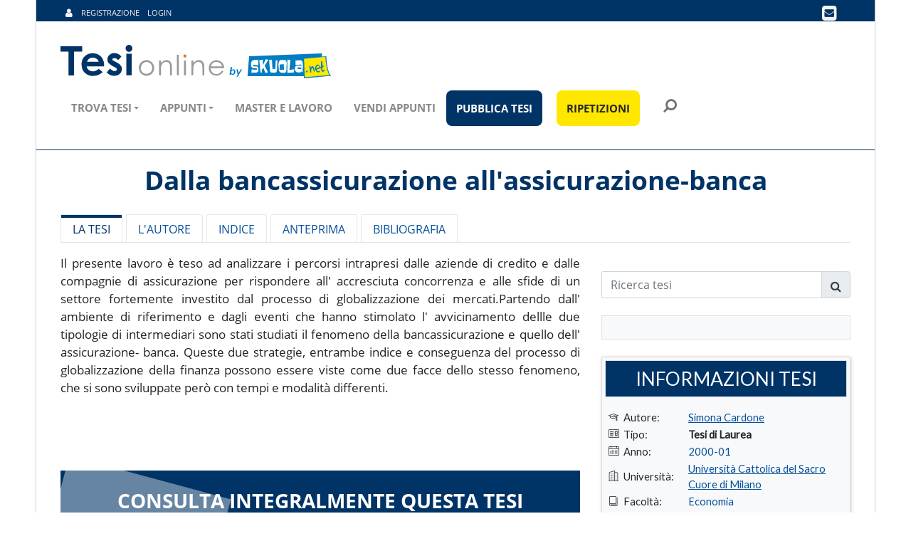

--- FILE ---
content_type: text/html;charset=UTF-8
request_url: https://www.tesionline.it/tesi/economia/dalla-bancassicurazione-all-assicurazione-banca/18370
body_size: 82645
content:
<!DOCTYPE html>
<html lang="it">
    <head>
        
        <title>Dalla bancassicurazione all'assicurazione-banca - Tesi di Laurea - Tesionline</title>
        <meta name="description" content="Il presente lavoro &egrave; teso ad analizzare i percorsi intrapresi dalle aziende di credito e dalle compagnie di assicurazione per rispondere all' accresciuta concorrenza e alle sfide di un settore fortemente investito dal processo di globalizzazione dei mercati.Partendo dall' ambiente di riferimento e..." />
        <meta name="keywords" content="allfinanz, assicurazione, assurbanking, assurfinance, azienda di credito, banca, bancassicurazione, bancassurance, compagnia assicurativa, conglomerati finanziari, credito, finanza, finanziarizzazione, globalizzazione finanziaria, gruppi assicurativi, gruppi finanziari, integrazione finanziaria, intermediario finanziario, multicanale, polizze, prodotto finanziario, settore assicurativo, settore bancario" />
        <meta http-equiv="Content-Type" content="text/html; charset=UTF-8" />
<!--title>Homepage Boxed | AppStrap Bootstrap Theme by Themelize.me</title-->
        <link rel="shortcut icon" href="https://www.tesionline.it/favicon.ico" />
        <script>
    function mmLoader(objAttr, chainId = null, elementType = "script", target = document.body) {
        return new Promise(function (resolve, reject) {
            let element = document.createElement(elementType);

            for (const property in objAttr) {
                element.setAttribute(property, objAttr[property]);
            }
            let path = objAttr.src || objAttr.href;
            element.onload = () => {
                resolve(element);
                console.log(`[mmLoader] ${path} caricato!`, "chainId_" + chainId + " Time: " + performance.now());
            };
            element.onerror = e => {
                reject(
                    new Error(`[mmLoader] Errore sul caricamento di ${path}`)
                );
                console.log(e);
            };

            target.appendChild(element);
        });
    }
</script>

<link rel="dns-prefetch preconnect" href="https://cdn.iubenda.com/">
<link rel="dns-prefetch preconnect" href="https://cs.iubenda.com/">
<link rel="preload" as="script" href="https://cs.iubenda.com/cookie-solution/confs/js/82108305.js" fetchpriority="high">

<meta charset="utf-8">
<meta name="viewport" content="width=device-width, initial-scale=1.0">
<meta http-equiv="X-UA-Compatible" content="IE=edge" />


<script type="text/javascript">
    var consentGiven = false;
    function activateScripts(className = '._iub_cs_load_after_consent') {
        // Attiva script esterni con data-src
        const externalScripts = document.querySelectorAll(`${className}[data-src]`);
        externalScripts.forEach(function(script) {
            const dataSrc = script.getAttribute('data-src');
            if (dataSrc) {
                script.type = 'text/javascript';
                script.setAttribute('src', dataSrc);
                script.removeAttribute('data-src');
            }
        });

        // Attiva script inline (aggiunge automaticamente _inline al className)
        const inlineScripts = document.querySelectorAll(`${className}_inline`);
        inlineScripts.forEach(function(script) {
            if (script.type === 'text/plain') {
                script.type = 'text/javascript';
                // Riesegui il contenuto dello script
                const newScript = document.createElement('script');
                newScript.innerHTML = script.innerHTML;
                script.parentNode.insertBefore(newScript, script);
                script.remove();
            }
        });
    }
</script>

<script>
    window.dataLayer = window.dataLayer || [];
    function gtag(){dataLayer.push(arguments);}

    // Set default consent to 'denied' as a placeholder
    // Determine actual values based on your own requirements
    gtag('consent', 'default', {
        'ad_storage': 'denied',
        'ad_user_data': 'denied',
        'ad_personalization': 'denied',
        'analytics_storage': 'denied',
        'wait_for_update': 1000
    });

    function activateGa() {
        const scripts = document.querySelectorAll('._iub_cs_load_ga');
        scripts.forEach(function(script) {
            let element = document.createElement('script');
            const dataSrc = script.getAttribute('src');
            if (dataSrc) {
                element.setAttribute('src', dataSrc);
            }
            if (script.getAttribute('type') === 'text/plain') {
                element.type = 'text/javascript';
            }
            document.body.appendChild(element);
        });
    }

    function iubendaConsentGiven() {
        if (typeof gtag === "undefined" ){
            window.dataLayer = window.dataLayer || [];
            function gtag(){dataLayer.push(arguments);}
        }

        // Gtag update consent ad_storage
        gtag('consent', 'update', {
            'ad_storage': 'granted'
        });
        activateScripts('._iub_cs_load_after_consent');

    }

    var _iub = _iub || [];
    var btn_consent_clicked_step = 1;
    _iub.csConfiguration = {
        "consentOnContinuedBrowsing": false,
        "cookiePolicyId": 24248264,
        "countryDetection": true,
        "enableCMP": true,
        "enableTcf": true,
        "googleAdditionalConsentMode": true,
        "inlineDelay": 300,
        "invalidateConsentWithoutLog": true,
        "isTCFConsentGlobal": false,
        "lang": "it",
        "siteId": 3800050,
        "whitelabel": false,
        "footer": {
            "btnCaption": "Salva e continua"
        },
        "cookiePolicyUrl": "https://www.tesionline.it/v3/informativa-iubenda.jsp",
        // "perPurposeConsent": true,
        // "listPurposes": true,
        "tcfPurposes": {
            "2": "consent_only",
            "3": "consent_only",
            "4": "consent_only",
            "5": "consent_only",
            "6": "consent_only",
            "7": "consent_only",
            "8": "consent_only",
            "9": "consent_only",
            "10": "consent_only"
        },
        "banner": {
            "acceptButtonCaption": "ACCETTO",
            "acceptButtonCaptionColor": "white",
            "acceptButtonColor": "#0073CE",
            "acceptButtonDisplay": true,
            "applyStyles": false,
            "backgroundColor": "#FFFFFF",
            "brandBackgroundColor": "#FFFFFF",
            "closeButtonDisplay": true,
            "closeButtonRejects": true,
            "customizeButtonCaption": "PERSONALIZZA",
            "customizeButtonCaptionColor": "#262626",
            "customizeButtonColor": "#EEEEEE",
            "customizeButtonDisplay": true,
            "explicitWithdrawal": true,
            "logo": "https://www.tesionline.it/img/logo.svg",
            "position": "bottom",
            "rejectButtonColor": "#007DC3",
            "rejectButtonCaptionColor": "white",
            "textColor": "black",
            "html": "<div class=\"iubenda-cs-container\">\n" +
            "    <div class=\"iubenda-cs-content\" style=\"\">\n" +
            "        <div class=\"iubenda-cs-rationale\">\n" +
            "            <button type=\"button\" class=\"iubenda-cs-change-step-btn cs-prev-step hidden\" style=\"position: absolute !important; right: 14px !important; padding: 16px !important;min-width: 48px !important;height: 48px !important;font-size: 16px !important;line-height: 0 !important;font-weight: lighter !important;cursor: pointer !important;text-align: center !important;z-index: 1 !important;color: #bbb !important;border: 1px solid #bbb !important; border-radius: 5px !important;\"  tabindex=\"0\" role=\"button\" aria-pressed=\"false\" > Torna indietro </button>\n" +
            "            <button type=\"button\" class=\"iubenda-cs-change-step-btn cs-next-step\" style=\"position: absolute !important; right: 14px !important; padding: 16px !important;min-width: 48px !important;height: 48px !important;font-size: 16px !important;line-height: 0 !important;font-weight: lighter !important;cursor: pointer !important;text-align: center !important;z-index: 1 !important;color: #bbb !important;border: 1px solid #bbb !important; border-radius: 5px !important;\"  tabindex=\"0\" role=\"button\" aria-pressed=\"false\" > Continua senza accettare </button>\n" +
            "            <div class=\"iubenda-cs-counter\"></div><div class=\"iubenda-cs-brand\">\n" +
            "                <img width=\"270\" height=\"55\" src=\"[data-uri]\" alt=\"logo\">\n" +
            "            </div>\n" +
            "            <div class=\"iubenda-cs-content-step\">\n" +
            "                <div class=\"iubenda-banner-content iubenda-custom-content\" role=\"document\" tabindex=\"0\">\n" +
            "                    <div class=\"cs-title-custom\" style=\"font-weight: 700 !important;font-size: 20px;line-height: 30px;margin-bottom: 6px !important;\" >Utilizzo dei cookie</div>\n" +
            "                        <div id=\"iubenda-cs-paragraph\">Noi e alcuni partner selezionati utilizziamo cookie o tecnologie simili come specificato nella <a href=\"/privacy-policy/52768247/cookie-policy?an=no&s_ck=false&newmarkup=yes\" class=\"iubenda-cs-cookie-policy-lnk\">cookie policy</a>.<br/>Per quanto riguarda la pubblicità, noi e alcuni <a href=\"javascript:void(0)\" class=\"iubenda-vendor-list-link\">partner selezionati</a>, potremmo <em> utilizzare dati di geolocalizzazione precisi</em> e <em>fare una scansione attiva delle caratteristiche del dispositivo ai fini dell’identificazione</em>, al fine di <em>archiviare e/o accedere a informazioni su un dispositivo</em> e trattare dati personali (es. dati di navigazione, indirizzi IP, dati di utilizzo o identificativi univoci) per le seguenti finalità: <em>annunci e contenuti personalizzati, valutazione dell’annuncio e del contenuto, osservazioni del pubblico; sviluppare e perfezionare i prodotti</em>.<br/>Puoi liberamente prestare, rifiutare o revocare il tuo consenso, in qualsiasi momento, accedendo al <a href=\"javascript:void(0)\" class=\"iubenda-advertising-preferences-link\">pannello delle preferenze pubblicitarie</a>.<br />Puoi acconsentire all’utilizzo di tali tecnologie accettando questa informativa.</div>\n" +
            "                    </div>\n" +
            "                    <div class=\"iubenda-cs-opt-group\" style=\"color:white!important;\">\n" +
            "                        <div class=\"iubenda-cs-opt-group-custom\">\n" +
            "                            <button class=\"iubenda-cs-customize-btn\" id=\"iubenda-cs-customize-btn\" tabindex=\"0\" role=\"button\" aria-pressed=\"false\">PERSONALIZZA</button>\n" +
            "                        </div>\n" +
            "                    <div class=\"iubenda-cs-opt-group-consent\">\n" +
            "                        <button class=\"iubenda-cs-accept-btn iubenda-cs-btn-primary\" data-cs-step=\"1\" tabindex=\"0\" role=\"button\" aria-pressed=\"false\">ACCETTO</button>\n" +
            "                    </div>\n" +
            "                </div>\n" +
            "            </div>\n" +
            "            <div class=\"iubenda-cs-content-step hidden\">\n" +
            "                <div class=\"iubenda-banner-content iubenda-custom-content\" role=\"document\" tabindex=\"0\">\n" +
            "                    <div class=\"cs-title-custom\" id=\"cs-for-a-choice\" style=\"font-weight: 700 !important;font-size: 20px;line-height: 30px;margin-bottom: 6px !important;\" >Per una scelta consapevole</div>\n" +
            "                    <div class=\"cs-title-custom cs-title-small\">Maggiori informazioni</div> <p class=\"cs-more-info\">Se accetti tutti i cookie, compresi quelli di profilazione, visualizzerai messaggi pubblicitari personalizzati e in linea con i tuoi interessi, oltre a sostenere il nostro impegno nel fornirti sempre contenuti gratuiti e di qualità.</p> <p class=\"cs-more-info\">Se invece installi solo i cookie strettamente necessari, visualizzerai pubblicità generalista casuale anziché personalizzata, che potrebbe infastidire la tua navigazione perché non sarà possibile controllarne né la frequenza, né il contenuto.</p> <p class=\"cs-more-info\">Puoi modificare in ogni momento le tue scelte dal <a href=\"javascript:void(0)\" class=\"iubenda-advertising-preferences-link\">pannello delle preferenze</a>.</p> </div>\n" +
            "                    <div class=\"iubenda-cs-opt-group cs-opt-group-step2\" style=\"color:white!important;\">\n" +
            "                        <div class=\"iubenda-cs-opt-group-consent\">\n" +
            "                            <button class=\"iubenda-cs-accept-btn iubenda-cs-btn-primary\" data-cs-step=\"2\" tabindex=\"0\" role=\"button\" aria-pressed=\"false\">ACCETTA<br />TUTTI I COOKIE</button>\n" +
            "                        </div>\n" +
            "                        <div class=\"iubenda-cs-opt-group-custom\">\n" +
            "                        <button class=\"iubenda-cs-close-btn\" style=\"line-height: 1.5 !important;\" tabindex=\"0\" role=\"button\" aria-pressed=\"false\">INSTALLA SOLO I COOKIE<br />STRETTAMENTE NECESSARI</button>\n" +
            "                    </div>\n" +
            "                </div>\n" +
            "            </div>\n" +
            "        </div>\n" +
            "    </div>\n" +
            "</div>",
        },
        callback: {
            onBannerShown: function() {
                if (typeof gtag === "undefined" ){
                    window.dataLayer = window.dataLayer || [];
                    function gtag(){dataLayer.push(arguments);}
                }

                const body = document.getElementsByTagName('body')[0];
                let interceptorWrapper = body;
                let jPanelMenu = document.getElementsByClassName("jPanelMenu-panel")
                if (jPanelMenu.length > 0) {
                    interceptorWrapper = jPanelMenu[0];
                }

                let interceptor = document.createElement("div");
                interceptor.id = 'cookie-click-interceptor';
                interceptorWrapper.appendChild(interceptor);
                body.style.overflow = "hidden";
                interceptor.addEventListener('click', function(e) {
                    e.stopPropagation();
                    e.preventDefault();
                });


                let btn_accept = document.getElementsByClassName('iubenda-cs-accept-btn');
                let btn_change_step = document.getElementsByClassName('iubenda-cs-change-step-btn');
                let step_wrapper = document.getElementsByClassName('iubenda-cs-content-step');

                Array.from(btn_accept).forEach(function(el) {
                    el.addEventListener('click', function(e) {
                        btn_consent_clicked_step = this.getAttribute('data-cs-step');
                    });
                });

                Array.from(btn_change_step).forEach(function(el) {
                    el.addEventListener('click', function(e) {
                        e.preventDefault();

                        Array.from(btn_change_step).forEach(function(el) {
                            el.classList.toggle('hidden');
                        });

                        Array.from(step_wrapper).forEach(function(el) {
                            el.classList.toggle('hidden');
                        });
                    });
                });
            },
            onConsentFirstGiven: function(e, a) {
                let event_msg = "Cookie ok";
                if (parseInt(btn_consent_clicked_step) === 2) {
                    event_msg = "Accetta tutti i cookie - Step 2";
                }
                gtag('event', 'Iubenda', {
                    'action': event_msg,
                });
                removeCookieInterceptor();
                iubendaConsentGiven();
            },
            onConsentFirstRejected: function() {
                gtag('event', 'Iubenda', {
                    'action': 'Installa solo i cookie strettamente necessari',
                });
                removeCookieInterceptor();
            },
            onBannerClosed: function() {
                removeCookieInterceptor();
                
            },
            onPreferenceExpressed: function() {
                if (_iub.cs.api.isConsentGiven() === false) {
                    activateGa();
                }
                if (document.readyState !== "loading") {
                    activateScripts('._iub_cs_load_after_preference');
                } else {
                    document.addEventListener("DOMContentLoaded", function() {
                        activateScripts('._iub_cs_load_after_preference');
                    });
                }
                removeCookieInterceptor()
                madeLoaderChain();
                
            },
            onConsentGiven: iubendaConsentGiven
        }
    };


    function madeLoaderChain() {
        //
    }

    function removeCookieInterceptor() {
        const interceptor = document.getElementById('cookie-click-interceptor')

        if (interceptor) {
            interceptor.remove()
            const body = document.getElementsByTagName('body')[0];
            body.style.removeProperty('overflow')
        }
    }
</script>

<script type="text/javascript" src="//cdn.iubenda.com/cs/tcf/stub-v2.js" async></script>
<script type="text/javascript" src="//cdn.iubenda.com/cs/tcf/safe-tcf-v2.js" async></script>
<script type="text/javascript" src="//cdn.iubenda.com/cs/stable/iubenda_cs.js" charset="UTF-8" async></script>

<style>
#iubenda-cs-banner {
  font-size: 15px !important;
  background: 0 0 !important;
  line-height: 1.4 !important;
  position: fixed !important;
  z-index: 99999998 !important;
  top: 0 !important;
  left: 0 !important;
  width: 100% !important;
  height: 100% !important;
  border: 0 !important;
  margin: 0 !important;
  padding: 0 !important;
  overflow: hidden !important;
  display: -webkit-box !important;
  display: -ms-flexbox !important;
  display: flex !important;
  will-change: opacity, visibility;
  opacity: 0 !important;
  visibility: hidden !important;
  pointer-events: none !important;
  -webkit-transition: opacity .4s ease, visibility .4s ease !important;
  -o-transition: opacity .4s ease, visibility .4s ease !important;
  transition: opacity .4s ease, visibility .4s ease !important
}

#iubenda-cs-banner .iubenda-banner-content:not(.iubenda-custom-content) *,
#iubenda-cs-banner [class*=" iub"],
#iubenda-cs-banner [class^=iub] {
  font-size: 100% !important;
  width: auto !important;
  -webkit-appearance: none !important;
  -moz-appearance: none !important;
  appearance: none !important;
  background: 0 0 !important;
  -webkit-box-sizing: border-box !important;
  box-sizing: border-box !important;
  -webkit-tap-highlight-color: transparent !important;
  -webkit-backface-visibility: hidden !important;
  backface-visibility: hidden !important;
  font-family: "Open Sans", "Helvetica Neue", "Helvetica", "Arial", "Verdana", sans-serif !important;
  text-decoration: none !important;
  color: currentColor !important;
  background-attachment: scroll !important;
  background-color: transparent !important;
  background-image: none !important;
  background-position: 0 0 !important;
  background-repeat: repeat !important;
  border: 0 !important;
  border-color: #000 !important;
  border-color: currentColor !important;
  border-radius: 0 !important;
  border-style: none !important;
  border-width: medium !important;
  bottom: auto !important;
  clear: none !important;
  clip: auto !important;
  counter-increment: none !important;
  counter-reset: none !important;
  direction: inherit !important;
  float: none !important;
  font-style: inherit !important;
  font-variant: normal !important;
  font-weight: inherit !important;
  height: auto !important;
  left: auto !important;
  letter-spacing: normal !important;
  line-height: inherit !important;
  list-style-type: inherit !important;
  list-style-position: outside !important;
  list-style-image: none !important;
  margin: 0 !important;
  max-height: none !important;
  max-width: none !important;
  min-height: 0 !important;
  min-width: 0 !important;
  opacity: 1;
  outline: 0 !important;
  overflow: visible !important;
  padding: 0 !important;
  position: static !important;
  quotes: "" "" !important;
  right: auto !important;
  table-layout: auto !important;
  text-align: left !important;
  text-indent: 0 !important;
  text-transform: none !important;
  top: auto !important;
  unicode-bidi: normal !important;
  vertical-align: baseline !important;
  visibility: inherit !important;
  white-space: normal !important;
  width: auto !important;
  word-spacing: normal !important;
  z-index: auto !important;
  background-origin: padding-box !important;
  background-origin: padding-box !important;
  background-clip: border-box !important;
  background-size: auto !important;
  -o-border-image: none !important;
  border-image: none !important;
  border-radius: 0 !important;
  border-radius: 0 !important;
  -webkit-box-shadow: none !important;
  box-shadow: none !important;
  -webkit-column-count: auto !important;
  -moz-column-count: auto !important;
  column-count: auto !important;
  -webkit-column-gap: normal !important;
  -moz-column-gap: normal !important;
  column-gap: normal !important;
  -webkit-column-rule: medium none #000 !important;
  -moz-column-rule: medium none #000 !important;
  column-rule: medium none #000 !important;
  -webkit-column-span: none !important;
  -moz-column-span: none !important;
  column-span: none !important;
  -webkit-column-width: auto !important;
  -moz-column-width: auto !important;
  column-width: auto !important;
  -webkit-font-feature-settings: normal !important;
  font-feature-settings: normal !important;
  overflow-x: visible !important;
  overflow-y: visible !important;
  -webkit-hyphens: manual !important;
  -ms-hyphens: manual !important;
  hyphens: manual !important;
  -webkit-perspective: none !important;
  perspective: none !important;
  -webkit-perspective-origin: 50% 50% !important;
  perspective-origin: 50% 50% !important;
  text-shadow: none !important;
  -webkit-transition: all 0s ease 0s !important;
  -o-transition: all 0s ease 0s !important;
  transition: all 0s ease 0s !important;
  -webkit-transform: none !important;
  -ms-transform: none !important;
  transform: none !important;
  -webkit-transform-origin: 50% 50% !important;
  -ms-transform-origin: 50% 50% !important;
  transform-origin: 50% 50% !important;
  -webkit-transform-style: flat !important;
  transform-style: flat !important;
  word-break: normal !important;
  -ms-text-size-adjust: 100%;
  -webkit-text-size-adjust: 100%
}

#iubenda-cs-banner .iub-popover-trigger {
  display: inline-block !important;
  text-decoration: underline !important;
  -webkit-text-decoration-style: dashed !important;
  text-decoration-style: dashed !important;
  position: relative !important;
  margin-right: 16px !important;
  cursor: pointer !important;
  line-height: 1.25 !important
}

#iubenda-cs-banner .iub-popover-trigger:after,
#iubenda-cs-banner .iub-popover-trigger:before {
  content: "";
  display: inline-block;
  width: 14px;
  height: 14px;
  border-radius: 12px;
  vertical-align: middle;
  background-size: 4px;
  position: absolute;
  left: calc(100% + 2px);
  top: 3px
}

#iubenda-cs-banner .iub-popover-trigger:before {
  background-color: currentColor;
  opacity: .35
}

#iubenda-cs-banner .iub-popover-trigger:after {
  background-image: url("data:image/svg+xml,%3Csvg xmlns='http://www.w3.org/2000/svg' width='7' height='13' viewBox='0 0 7 13'%3E%3Cg fill='%23FFF' fill-rule='evenodd'%3E%3Cpath d='M2.779 1.288a1.287 1.287 0 112.574 0 1.287 1.287 0 01-2.574 0zM5.467 10.422l.903 1.851-.7.341a2.496 2.496 0 01-3.545-2.717l.818-3.252a.42.42 0 00-.178-.382.422.422 0 00-.452-.041l-.844.412-.902-1.852.843-.412a2.491 2.491 0 012.576.233 2.49 2.49 0 01.989 2.389 1.105 1.105 0 01-.02.095l-.817 3.253a.42.42 0 00.178.382c.08.059.244.142.451.041l.7-.341z'/%3E%3C/g%3E%3C/svg%3E");
  background-position: center;
  background-repeat: no-repeat
}

#iubenda-cs-banner .iub-popover {
  position: absolute !important;
  top: 24px !important;
  bottom: 0 !important;
  left: 0 !important;
  right: 0 !important;
  border-radius: 4px !important;
  background-color: #fff !important;
  color: #222 !important;
  z-index: 2 !important;
  -webkit-box-shadow: 0 0 32px rgba(0, 0, 0, .1) !important;
  box-shadow: 0 0 32px rgba(0, 0, 0, .1) !important;
  opacity: 0 !important;
  visibility: hidden !important;
  -webkit-transform: translateY(24px) !important;
  -ms-transform: translateY(24px) !important;
  transform: translateY(24px) !important;
  -webkit-transition: opacity .3s ease, visibility .3s ease, -webkit-transform .3s ease !important;
  transition: opacity .3s ease, visibility .3s ease, -webkit-transform .3s ease !important;
  -o-transition: opacity .3s ease, visibility .3s ease, transform .3s ease !important;
  transition: opacity .3s ease, visibility .3s ease, transform .3s ease !important;
  transition: opacity .3s ease, visibility .3s ease, transform .3s ease, -webkit-transform .3s ease !important;
  display: -webkit-box !important;
  display: -ms-flexbox !important;
  display: flex !important;
  -webkit-box-orient: vertical !important;
  -webkit-box-direction: normal !important;
  -ms-flex-direction: column !important;
  flex-direction: column !important;
  z-index: 99 !important;
  pointer-events: none !important;
  overflow: hidden !important
}

#iubenda-cs-banner .iub-popover-header {
  -ms-flex-negative: 0 !important;
  flex-shrink: 0 !important;
  display: -webkit-box !important;
  display: -ms-flexbox !important;
  display: flex !important;
  -webkit-box-pack: justify !important;
  -ms-flex-pack: justify !important;
  justify-content: space-between !important;
  z-index: 1 !important;
  -webkit-box-shadow: 0 16px 16px #fff !important;
  box-shadow: 0 16px 16px #fff !important
}

#iubenda-cs-banner .iub-popover-header>* {
  padding: 24px !important;
  padding-bottom: 0 !important
}

#iubenda-cs-banner .iub-popover-header-title {
  font-size: 18px !important;
  font-weight: 700 !important
}

#iubenda-cs-banner .iub-popover-header-close {
  font-size: 24px !important;
  font-weight: 300 !important;
  cursor: pointer !important;
  line-height: 1 !important;
  position: relative !important;
  top: -2px !important
}

#iubenda-cs-banner .iub-popover-content {
  font-size: 14px !important;
  -webkit-box-flex: 1 !important;
  -ms-flex: 1 !important;
  flex: 1 !important;
  font-weight: 300 !important;
  line-height: 1.5 !important;
  position: relative !important
}

#iubenda-cs-banner .iub-popover-content>div {
  padding: 0 24px !important;
  overflow-y: auto !important;
  height: 100% !important
}

#iubenda-cs-banner .iub-popover-content>div:after,
#iubenda-cs-banner .iub-popover-content>div:before {
  content: "";
  display: block;
  height: 24px
}

#iubenda-cs-banner .iub-popover-content h3 {
  margin-bottom: 16px !important;
  font-weight: 700 !important
}

#iubenda-cs-banner .iub-popover-content p:not(:last-of-type) {
  margin-bottom: 16px !important
}

#iubenda-cs-banner .iub-popover-content a {
  text-decoration: underline !important;
  cursor: pointer !important;
  opacity: .8 !important
}

#iubenda-cs-banner .iub-popover-content b,
#iubenda-cs-banner .iub-popover-content strong {
  font-weight: 700 !important
}

#iubenda-cs-banner .iub-popover-content em,
#iubenda-cs-banner .iub-popover-content i {
  font-style: italic !important
}

#iubenda-cs-banner .iub-popover-content:after {
  position: absolute;
  content: "";
  display: block;
  height: 24px;
  pointer-events: none;
  left: 0;
  right: 0;
  bottom: 0;
  background: -webkit-gradient(linear, left top, left bottom, from(rgba(255, 255, 255, 0)), to(white));
  background: -o-linear-gradient(top, rgba(255, 255, 255, 0) 0, #fff 100%);
  background: linear-gradient(180deg, rgba(255, 255, 255, 0) 0, #fff 100%)
}

#iubenda-cs-banner.iubenda-cs-default-floating .iub-popover {
  left: 8px !important;
  right: 8px !important
}

@media (min-width:640px) {
  #iubenda-cs-banner.iubenda-cs-default .iub-popover {
    max-width: 992px !important;
    margin: 0 auto !important
  }
  #iubenda-cs-banner.iubenda-cs-default.iubenda-cs-top .iub-popover {
    top: 16px !important;
    bottom: -16px !important
  }
  #iubenda-cs-banner.iubenda-cs-default.iubenda-cs-bottom .iub-popover {
    top: -16px !important;
    bottom: 16px !important
  }
}

#iubenda-cs-banner.iub-popover-visible .iub-popover {
  opacity: 1 !important;
  visibility: visible !important;
  -webkit-transform: translateY(0) !important;
  -ms-transform: translateY(0) !important;
  transform: translateY(0) !important;
  pointer-events: auto !important
}

#iubenda-cs-banner.iubenda-cs-overlay:before {
  content: "" !important;
  position: fixed !important;
  top: 0 !important;
  left: 0 !important;
  width: 100% !important;
  height: 100% !important;
  background-color: rgba(0, 0, 0, .5) !important;
  z-index: 1 !important;
  pointer-events: auto !important
}

#iubenda-cs-banner.iubenda-cs-center {
  -webkit-box-align: center !important;
  -ms-flex-align: center !important;
  align-items: center !important;
  -webkit-box-pack: center !important;
  -ms-flex-pack: center !important;
  justify-content: center !important
}

#iubenda-cs-banner.iubenda-cs-top {
  -webkit-box-align: start !important;
  -ms-flex-align: start !important;
  align-items: flex-start !important
}

#iubenda-cs-banner.iubenda-cs-bottom {
  -webkit-box-align: end !important;
  -ms-flex-align: end !important;
  align-items: flex-end !important
}

#iubenda-cs-banner.iubenda-cs-left {
  -webkit-box-pack: start !important;
  -ms-flex-pack: start !important;
  justify-content: flex-start !important
}

#iubenda-cs-banner.iubenda-cs-right {
  -webkit-box-pack: end !important;
  -ms-flex-pack: end !important;
  justify-content: flex-end !important
}

#iubenda-cs-banner.iubenda-cs-visible {
  opacity: 1 !important;
  visibility: visible !important
}

#iubenda-cs-banner.iubenda-cs-visible .iubenda-cs-container {
  pointer-events: auto !important
}

#iubenda-cs-banner.iubenda-cs-slidein .iubenda-cs-container {
  -webkit-transition: -webkit-transform .4s ease !important;
  transition: -webkit-transform .4s ease !important;
  -o-transition: transform .4s ease !important;
  transition: transform .4s ease !important;
  transition: transform .4s ease, -webkit-transform .4s ease !important
}

#iubenda-cs-banner.iubenda-cs-slidein.iubenda-cs-top .iubenda-cs-container {
  -webkit-transform: translateY(-48px) !important;
  -ms-transform: translateY(-48px) !important;
  transform: translateY(-48px) !important
}

#iubenda-cs-banner.iubenda-cs-slidein.iubenda-cs-visible.iubenda-cs-bottom .iubenda-cs-container {
  position: absolute !important;
  bottom: 0 !important;
}

#iubenda-cs-banner .iubenda-cs-container {
  position: relative !important;
  z-index: 2 !important
}

#iubenda-cs-banner .iubenda-cs-brand {
  display: -webkit-box !important;
  display: -ms-flexbox !important;
  display: flex !important;
  padding: 16px !important;
  -ms-flex-negative: 0 !important;
  flex-shrink: 0 !important;
}

@media (max-width:639px) {
  #iubenda-cs-banner .iubenda-cs-brand {
    padding: 10px !important;
  }
}

@media (min-width:992px) {
  #iubenda-cs-banner .iubenda-cs-brand {
    width: 310px !important;
    height: 55px !important;
    padding-top: 0 !important;
  }
}

#iubenda-cs-banner .iubenda-cs-brand>div {
  display: -webkit-box !important;
  display: -ms-flexbox !important;
  display: flex !important;
  -webkit-box-pack: start !important;
  -ms-flex-pack: start !important;
  justify-content: flex-start !important
}

#iubenda-cs-banner .iubenda-cs-brand img {
  max-width: 310px !important;
  max-height: 55px !important
}

@media (max-width:639px) {
  #iubenda-cs-banner .iubenda-cs-brand img {
    max-width: 160px !important;
    max-height: 40px !important
  }
}

#iubenda-cs-banner .iubenda-cs-content {
  position: relative !important;
  z-index: 1 !important;
  overflow: hidden !important;
  -webkit-transition: -webkit-transform .4s ease !important;
  transition: -webkit-transform .4s ease !important;
  -o-transition: transform .4s ease !important;
  box-shadow: 0 12px 49px #333 !important;
  transition: transform .4s ease !important;
  transition: transform .4s ease, -webkit-transform .4s ease !important
}

@media (min-width:992px) {
  #iubenda-cs-banner .iubenda-cs-content {
    box-shadow: 0 -10px 85px #333 !important;
  }
}

#iubenda-cs-banner .iubenda-cs-opt-group button.iubenda-cs-customize-btn,
#iubenda-cs-banner .iubenda-cs-opt-group button.iubenda-cs-close-btn {
  border: 1px solid #D5D5D5 !important;
  background-color: #EEEEEE!important;
  color: #262626!important;
}

#iubenda-cs-banner .iubenda-cs-opt-group button.iubenda-cs-accept-btn {
  border: 1px solid #007dc3 !important;
}

#iubenda-cs-banner .iubenda-cs-rationale {
  position: relative !important;
  display: -webkit-box !important;
  display: -ms-flexbox !important;
  display: flex !important;
  -webkit-box-orient: vertical !important;
  -webkit-box-direction: normal !important;
  -ms-flex-direction: column !important;
  flex-direction: column !important;
  padding-top: 55px !important;

  & .iubenda-cs-content-step {
    position: relative !important;
    //overflow-y: scroll!important;

    &.hidden {
      display: none !important;
    }
  }
}

//@media (max-width:639px) {
//  #iubenda-cs-banner .iubenda-cs-rationale {
//    //padding-top: 70px !important;
//    padding-top: 30px !important;
//  }
//}
//
//@media (max-width:568px) {
//  #iubenda-cs-banner .iubenda-cs-rationale {
//    //padding-top: 70px !important;
//    padding-top: 20px !important;
//  }
//}

#iubenda-cs-banner .iubenda-cs-change-step-btn {
  position: absolute !important;
  top: -2px !important;
  right: 14px !important;
  padding: 16px !important;
  min-width: 48px !important;
  height: 48px !important;
  font-size: 16px!important;
  line-height: 0 !important;
  font-weight: lighter !important;
  cursor: pointer !important;
  text-align: center !important;
  z-index: 1 !important;
  color: #BBB!important;
  border: 1px solid #BBB !important;
  border-radius: 5px !important;

  &.hidden {
    display: none !important;
  }

  @media (max-width:991px) {
    top: 14px !important;
  }
}

#iubenda-cs-banner .iubenda-cs-change-step-btn:hover {
  opacity: .5 !important
}

#iubenda-cs-banner .iubenda-banner-content {
  font-weight: 300 !important;
  margin: 0 16px !important;
  -webkit-box-flex: 1 !important;
  -ms-flex: 1 1 auto !important;
  flex: 1 1 auto !important;
  overflow-y: auto !important;
  mask-image: linear-gradient(to top, rgba(0, 0, 0, 0) 0, #000 5px) !important;
  -webkit-mask-image: linear-gradient(to top, rgba(0, 0, 0, 0) 0, #000 5px) !important;
  padding-bottom: 32px !important
}

@media (max-width:639px) {
  #iubenda-cs-banner .iubenda-banner-content {
    max-height: 500px !important;
    overflow: hidden !important;
    margin: 0 30px !important;
    padding-bottom: 15px !important
  }
}

@media (max-width:568px) {
  #iubenda-cs-banner .iubenda-banner-content {
    max-height: 500px !important;
    margin: 0 20px 10px!important;
  }

  #iubenda-cs-banner .iubenda-banner-content #iubenda-cs-paragraph,
  #iubenda-cs-banner .iubenda-banner-content p,
  {
    font-size: 11px !important;
    line-height: 13px !important;
    text-align: justify;
  }
  #iubenda-cs-banner .iubenda-banner-content #iubenda-cs-paragraph,
  #iubenda-cs-banner .iubenda-banner-content
  {
    //height: 80px;
    overflow-y: scroll;
  }
}

#iubenda-cs-banner .iubenda-banner-content-padded {
  padding-right: 32px !important
}

#iubenda-cs-banner .iubenda-banner-content #iubenda-cs-paragraph {
  font-size: 14px;
  line-height: 22px;

  em {
    font-style: normal !important;
  }
}

@media (min-width:640px) {
  #iubenda-cs-banner .iubenda-banner-content #iubenda-cs-paragraph {
    font-size: 15px;
    line-height: 23px;
  }
}

#iubenda-cs-banner .iubenda-banner-content a {
  cursor: pointer !important;
  color: currentColor !important;
  opacity: .7 !important;
  text-decoration: underline !important
}

#iubenda-cs-banner .iubenda-banner-content a:hover {
  opacity: 1 !important
}

#iubenda-cs-banner #iubenda-cs-title {
  display: none !important;
  font-weight: 700 !important;
  margin-bottom: 16px !important
}

#iubenda-cs-banner .cs-title-custom {
  font-weight: 700 !important;
  font-size: 18px !important;
  line-height: 24px !important;
  padding-top: 15px;
  margin-bottom: 20px !important;

  &.cs-title-small {
    font-size: 16px;
  }
}

#iubenda-cs-banner .iubenda-cs-opt-group {
  margin: 16px !important;
  z-index: 1 !important;
  display: -webkit-box !important;
  display: -ms-flexbox !important;
  display: flex !important;
  margin-top: 0 !important;
  -ms-flex-negative: 0 !important;
  flex-shrink: 0 !important
}

#iubenda-cs-banner .iubenda-cs-opt-group>div {
  display: -webkit-box !important;
  display: -ms-flexbox !important;
  display: flex !important
}

@media (min-width:640px) {
  #iubenda-cs-banner {
    .iubenda-cs-opt-group {
      .iubenda-cs-opt-group-custom {
        margin-left: auto !important;
        margin-right: 20px !important;
        -ms-flex-item-align: end !important;
        align-self: end !important;
        -webkit-box-pack: end !important;
        -ms-flex-pack: end !important;
        justify-content: flex-end !important;
      }
      .iubenda-cs-opt-group-consent {
        margin-left: 20px !important;
        margin-right: auto !important;
        -ms-flex-item-align: start !important;
        align-self: start !important;
        -webkit-box-pack: start !important;
        -ms-flex-pack: start !important;
        justify-content: flex-start !important
      }
      &.cs-opt-group-step2 {
        -webkit-box-align: center !important;
        -ms-flex-align: center !important;
        align-items: center !important;
        -webkit-box-pack: justify !important;
        -ms-flex-pack: justify !important;
        justify-content: space-between !important;

        .iubenda-cs-opt-group-custom {
          margin-left: 20px !important;
          margin-right: auto !important;
          -ms-flex-item-align: start !important;
          align-self: start !important;
          -webkit-box-pack: start !important;
          -ms-flex-pack: start !important;
          justify-content: flex-start !important
        }

        .iubenda-cs-opt-group-consent {
          margin-left: auto !important;
          margin-right: 20px !important;
          -ms-flex-item-align: end !important;
          align-self: end !important;
          -webkit-box-pack: end !important;
          -ms-flex-pack: end !important;
          justify-content: flex-end !important;
        }
      }
    }
  }
}

@media (max-width:639px) {
  #iubenda-cs-banner .iubenda-cs-opt-group {
    margin: 0 !important;
    padding: 6px 28px 52px 28px !important;
    -webkit-box-orient: vertical !important;
    -webkit-box-direction: normal !important;
    -ms-flex-direction: column !important;
    flex-direction: column !important;
    box-shadow: 0px -4px 8px #E9E9E9 !important;
    color: white !important;
  }

  #iubenda-cs-banner .iubenda-cs-opt-group-custom {
    -webkit-box-ordinal-group: 3;
    -ms-flex-order: 2;
    order: 2
  }

  #iubenda-cs-banner .iubenda-cs-opt-group-consent {
    -webkit-box-ordinal-group: 2;
    -ms-flex-order: 1;
    order: 1
  }
}

@media (max-width:568px) {
  #iubenda-cs-banner .iubenda-cs-opt-group {
    padding: 6px 20px 12px!important;
  }
}

#iubenda-cs-banner .iubenda-cs-opt-group button {
  -webkit-appearance: none !important;
  -moz-appearance: none !important;
  appearance: none !important;
  padding: 16px 80px !important;
  cursor: pointer !important;
  font-weight: 700 !important;
  font-size: 120% !important;
  margin-top: 4px !important;
  margin-bottom: 4px !important;
  text-align: center !important
}

#iubenda-cs-banner .iubenda-cs-opt-group button:focus {
  opacity: .8 !important
}

@media (min-width:640px) {
  #iubenda-cs-banner .iubenda-cs-opt-group button:not(:last-of-type) {
    margin-right: 8px !important
  }
}

@media (max-width:639px) {
  #iubenda-cs-banner .iubenda-cs-opt-group button {
    padding: 12px 24px !important;
    width: 100% !important;
    display: block;
    text-align: center !important;
    margin: 5px auto !important
  }
}

#iubenda-cs-banner.iubenda-cs-default .iubenda-cs-brand {
  margin: 0 auto !important
}

@media (max-width:991px) {
  #iubenda-cs-banner.iubenda-cs-default .iubenda-cs-brand {
    align-self: center;
    width: 192px !important;
    height: 60px !important;
  }
}

@media (max-width:639px) {
  #iubenda-cs-banner.iubenda-cs-default .iubenda-cs-brand {
    position: absolute !important;
    bottom: 0 !important;
    width: 134px !important;
    height: 55px !important;
  }
}

@media (max-width:568px) {
  #iubenda-cs-banner.iubenda-cs-default .iubenda-cs-brand {
    display: none!important;
  }
}
@media (max-width: 375px) {
  #iubenda-cs-banner.iubenda-cs-default .iubenda-cs-brand {
    display: none!important;
  }
}

@media (min-width:992px) {
  #iubenda-cs-banner.iubenda-cs-default .iubenda-cs-brand div {
    margin: 0 auto !important;
    width: calc(992px - 32px) !important
  }
}

@media (max-width:991px) {
  #iubenda-cs-banner.iubenda-cs-default .iubenda-cs-brand div {
    margin: 0 8px !important
  }
}

#iubenda-cs-banner.iubenda-cs-default .iubenda-cs-container {
  width: 100% !important
}

@media (min-width:992px) {
  #iubenda-cs-banner.iubenda-cs-default .iubenda-cs-rationale {
    width: 992px !important;
    margin: 0 auto 16px auto !important
  }
}

@media (max-width:991px) {
  #iubenda-cs-banner.iubenda-cs-default .iubenda-cs-content {
    padding: 0 !important;
  }
}

#iubenda-cs-banner.iubenda-cs-default-floating .iubenda-cs-brand {
  margin: -8px -8px 0 !important
}

#iubenda-cs-banner.iubenda-cs-default-floating .iubenda-cs-brand div {
  margin: 8px !important
}

@media (min-width:992px) {
  #iubenda-cs-banner.iubenda-cs-default-floating .iubenda-cs-container {
    width: 992px !important
  }
}

@media (max-width:991px) {
  #iubenda-cs-banner.iubenda-cs-default-floating.iubenda-cs-center.iubenda-cs-bottom .iubenda-cs-container,
  #iubenda-cs-banner.iubenda-cs-default-floating.iubenda-cs-center.iubenda-cs-top .iubenda-cs-container {
    width: 100% !important
  }
}

@media (min-width:640px) {
  #iubenda-cs-banner.iubenda-cs-default-floating.iubenda-cs-center:not(.iubenda-cs-top):not(.iubenda-cs-bottom) .iubenda-cs-container,
  #iubenda-cs-banner.iubenda-cs-default-floating:not(.iubenda-cs-bottom):not(.iubenda-cs-center) .iubenda-cs-container,
  #iubenda-cs-banner.iubenda-cs-default-floating:not(.iubenda-cs-top):not(.iubenda-cs-center) .iubenda-cs-container {
    width: 480px !important
  }
}

#iubenda-cs-banner.iubenda-cs-default-floating.iubenda-cs-center:not(.iubenda-cs-top):not(.iubenda-cs-bottom) .iubenda-cs-opt-group,
#iubenda-cs-banner.iubenda-cs-default-floating:not(.iubenda-cs-bottom):not(.iubenda-cs-center) .iubenda-cs-opt-group,
#iubenda-cs-banner.iubenda-cs-default-floating:not(.iubenda-cs-top):not(.iubenda-cs-center) .iubenda-cs-opt-group {
  -webkit-box-orient: vertical !important;
  -webkit-box-direction: normal !important;
  -ms-flex-direction: column !important;
  flex-direction: column !important
}

#iubenda-cs-banner.iubenda-cs-default-floating.iubenda-cs-center:not(.iubenda-cs-top):not(.iubenda-cs-bottom) .iubenda-cs-opt-group>div,
#iubenda-cs-banner.iubenda-cs-default-floating:not(.iubenda-cs-bottom):not(.iubenda-cs-center) .iubenda-cs-opt-group>div,
#iubenda-cs-banner.iubenda-cs-default-floating:not(.iubenda-cs-top):not(.iubenda-cs-center) .iubenda-cs-opt-group>div {
  width: 100% !important
}

#iubenda-cs-banner.iubenda-cs-default-floating.iubenda-cs-center:not(.iubenda-cs-top):not(.iubenda-cs-bottom) .iubenda-cs-opt-group button,
#iubenda-cs-banner.iubenda-cs-default-floating:not(.iubenda-cs-bottom):not(.iubenda-cs-center) .iubenda-cs-opt-group button,
#iubenda-cs-banner.iubenda-cs-default-floating:not(.iubenda-cs-top):not(.iubenda-cs-center) .iubenda-cs-opt-group button {
  display: block !important;
  width: 100% !important;
  text-align: center !important
}

#iubenda-cs-banner.iubenda-cs-default-floating.iubenda-cs-center:not(.iubenda-cs-top):not(.iubenda-cs-bottom) .iubenda-cs-opt-group-custom,
#iubenda-cs-banner.iubenda-cs-default-floating:not(.iubenda-cs-bottom):not(.iubenda-cs-center) .iubenda-cs-opt-group-custom,
#iubenda-cs-banner.iubenda-cs-default-floating:not(.iubenda-cs-top):not(.iubenda-cs-center) .iubenda-cs-opt-group-custom {
  -webkit-box-ordinal-group: 3;
  -ms-flex-order: 2;
  order: 2
}

#iubenda-cs-banner.iubenda-cs-default-floating.iubenda-cs-center:not(.iubenda-cs-top):not(.iubenda-cs-bottom) .iubenda-cs-opt-group-consent,
#iubenda-cs-banner.iubenda-cs-default-floating:not(.iubenda-cs-bottom):not(.iubenda-cs-center) .iubenda-cs-opt-group-consent,
#iubenda-cs-banner.iubenda-cs-default-floating:not(.iubenda-cs-top):not(.iubenda-cs-center) .iubenda-cs-opt-group-consent {
  -webkit-box-ordinal-group: 2;
  -ms-flex-order: 1;
  order: 1
}

#iubenda-cs-banner.iubenda-cs-default-floating .iubenda-cs-content {
  -webkit-box-shadow: 0 8px 48px rgba(0, 0, 0, .15) !important;
  box-shadow: 0 8px 48px rgba(0, 0, 0, .15) !important;
  padding: 8px !important
}

@media (min-width:992px) {
  #iubenda-cs-banner.iubenda-cs-default-floating .iubenda-cs-content {
    border-radius: 4px !important;
    margin: 16px !important
  }
}

//#iubenda-cs-banner.iubenda-cs-fix-height .iubenda-cs-container,
//#iubenda-cs-banner.iubenda-cs-fix-height .iubenda-cs-content,
//#iubenda-cs-banner.iubenda-cs-fix-height .iubenda-cs-rationale {
//  height: 100% !important
//}

#iubenda-cs-banner.iubenda-cs-fix-height.iubenda-cs-default-floating .iubenda-cs-content {
  height: calc(100% - 32px) !important
}

#iubenda-cs-banner.iubenda-cs-fix-height .iubenda-cs-brand img {
  max-width: 75% !important
}

#iubenda-cs-banner .iubenda-cs-content {
  background-color: #fff !important;
  color: #262626 !important
}

#iubenda-cs-banner .iubenda-cs-opt-group {
  color: #000 !important
}

#iubenda-cs-banner .iubenda-cs-opt-group button {
  background-color: rgba(255, 255, 255, .1) !important;
  color: #fff !important
}

#iubenda-cs-banner .iubenda-cs-opt-group button.iubenda-cs-btn-primary {
  background-color: #007dc3 !important;
  color: #fff !important
}

.iubenda-tp-btn:not([data-tp-nostyle]) {
  font-size: 100% !important;
  width: auto !important;
  -webkit-appearance: none !important;
  -moz-appearance: none !important;
  appearance: none !important;
  background: 0 0 !important;
  -webkit-box-sizing: border-box !important;
  box-sizing: border-box !important;
  -webkit-tap-highlight-color: transparent !important;
  -webkit-backface-visibility: hidden !important;
  backface-visibility: hidden !important;
  font-family: "Open Sans", "Helvetica Neue", "Helvetica", "Arial", "Verdana", sans-serif !important;
  text-decoration: none !important;
  color: currentColor !important;
  background-attachment: scroll !important;
  background-color: transparent !important;
  background-image: none !important;
  background-position: 0 0 !important;
  background-repeat: repeat !important;
  border: 0 !important;
  border-color: #000 !important;
  border-color: currentColor !important;
  border-radius: 0 !important;
  border-style: none !important;
  border-width: medium !important;
  bottom: auto !important;
  clear: none !important;
  clip: auto !important;
  counter-increment: none !important;
  counter-reset: none !important;
  cursor: auto !important;
  direction: inherit !important;
  float: none !important;
  font-style: inherit !important;
  font-variant: normal !important;
  font-weight: inherit !important;
  height: auto !important;
  left: auto !important;
  letter-spacing: normal !important;
  line-height: inherit !important;
  list-style-type: inherit !important;
  list-style-position: outside !important;
  list-style-image: none !important;
  margin: 0 !important;
  max-height: none !important;
  max-width: none !important;
  min-height: 0 !important;
  min-width: 0 !important;
  opacity: 1;
  outline: 0 !important;
  overflow: visible !important;
  padding: 0 !important;
  position: static !important;
  quotes: "" "" !important;
  right: auto !important;
  table-layout: auto !important;
  text-align: left !important;
  text-indent: 0 !important;
  text-transform: none !important;
  top: auto !important;
  unicode-bidi: normal !important;
  vertical-align: baseline !important;
  visibility: inherit !important;
  white-space: normal !important;
  width: auto !important;
  word-spacing: normal !important;
  z-index: auto !important;
  background-origin: padding-box !important;
  background-origin: padding-box !important;
  background-clip: border-box !important;
  background-size: auto !important;
  -o-border-image: none !important;
  border-image: none !important;
  border-radius: 0 !important;
  border-radius: 0 !important;
  -webkit-box-shadow: none !important;
  box-shadow: none !important;
  -webkit-column-count: auto !important;
  -moz-column-count: auto !important;
  column-count: auto !important;
  -webkit-column-gap: normal !important;
  -moz-column-gap: normal !important;
  column-gap: normal !important;
  -webkit-column-rule: medium none #000 !important;
  -moz-column-rule: medium none #000 !important;
  column-rule: medium none #000 !important;
  -webkit-column-span: none !important;
  -moz-column-span: none !important;
  column-span: none !important;
  -webkit-column-width: auto !important;
  -moz-column-width: auto !important;
  column-width: auto !important;
  -webkit-font-feature-settings: normal !important;
  font-feature-settings: normal !important;
  overflow-x: visible !important;
  overflow-y: visible !important;
  -webkit-hyphens: manual !important;
  -ms-hyphens: manual !important;
  hyphens: manual !important;
  -webkit-perspective: none !important;
  perspective: none !important;
  -webkit-perspective-origin: 50% 50% !important;
  perspective-origin: 50% 50% !important;
  text-shadow: none !important;
  -webkit-transition: all 0s ease 0s !important;
  -o-transition: all 0s ease 0s !important;
  transition: all 0s ease 0s !important;
  -webkit-transform: none !important;
  -ms-transform: none !important;
  transform: none !important;
  -webkit-transform-origin: 50% 50% !important;
  -ms-transform-origin: 50% 50% !important;
  transform-origin: 50% 50% !important;
  -webkit-transform-style: flat !important;
  transform-style: flat !important;
  word-break: normal !important;
  -ms-text-size-adjust: 100%;
  -webkit-text-size-adjust: 100%;
  appearance: none !important;
  line-height: 34px !important;
  height: 34px !important;
  min-width: 34px !important;
  border-radius: 4px !important;
  cursor: pointer !important;
  font-weight: 700 !important;
  font-size: 14px !important;
  -webkit-box-shadow: 0 0 0 1px rgba(0, 0, 0, .15) !important;
  box-shadow: 0 0 0 1px rgba(0, 0, 0, .15) !important;
  color: rgba(0, 0, 0, .65) !important;
  background-color: #fff !important;
  display: inline-block !important;
  vertical-align: middle !important
}

.iubenda-tp-btn[data-tp-icon] {
  background-image: url("data:image/svg+xml,%3Csvg xmlns='http://www.w3.org/2000/svg' width='32' height='32' viewBox='0 0 32 32'%3E%3Cpath fill='%231CC691' fill-rule='evenodd' d='M16 7a4 4 0 0 1 2.627 7.016L19.5 25h-7l.873-10.984A4 4 0 0 1 16 7z'/%3E%3C/svg%3E") !important;
  background-repeat: no-repeat !important;
  background-size: 32px 32px !important;
  background-position: top .5px left 1px !important
}

.iubenda-tp-btn[data-tp-circle] {
  border-radius: 32px !important
}

.iubenda-tp-btn[data-tp-label]:after {
  content: attr(data-tp-label) !important;
  padding: 0 16px !important;
  white-space: nowrap !important
}

.iubenda-tp-btn[data-tp-label][data-tp-icon]:after {
  padding-left: calc(16px + 8px + 8px) !important
}

.iubenda-tp-btn[data-tp-float] {
  position: fixed !important;
  z-index: 2147483647 !important
}

.iubenda-tp-btn[data-tp-float]:not([data-tp-anchored]) {
  margin: 16px !important
}

.iubenda-tp-btn[data-tp-float][data-tp-anchored] {
  margin: 0 16px !important;
  border-radius: 6px !important
}

.iubenda-tp-btn[data-tp-float][data-tp-anchored]:not([data-tp-hover]):not([data-tp-label])[data-tp-float=center-left],
.iubenda-tp-btn[data-tp-float][data-tp-anchored]:not([data-tp-hover]):not([data-tp-label])[data-tp-float=center-right],
.iubenda-tp-btn[data-tp-float][data-tp-anchored][data-tp-hover][data-tp-float=center-left],
.iubenda-tp-btn[data-tp-float][data-tp-anchored][data-tp-hover][data-tp-float=center-right] {
  margin: 0 !important;
  top: 75% !important;
  -webkit-transform: translateY(-50%) !important;
  -ms-transform: translateY(-50%) !important;
  transform: translateY(-50%) !important
}

.iubenda-tp-btn[data-tp-float][data-tp-anchored]:not([data-tp-hover]):not([data-tp-label])[data-tp-float=center-left],
.iubenda-tp-btn[data-tp-float][data-tp-anchored][data-tp-hover][data-tp-float=center-left] {
  left: 0 !important;
  border-top-left-radius: 0 !important;
  border-bottom-left-radius: 0 !important;
  border-left: 0 !important
}

.iubenda-tp-btn[data-tp-float][data-tp-anchored]:not([data-tp-hover]):not([data-tp-label])[data-tp-float=center-right],
.iubenda-tp-btn[data-tp-float][data-tp-anchored][data-tp-hover][data-tp-float=center-right] {
  right: 0 !important;
  border-top-right-radius: 0 !important;
  border-bottom-right-radius: 0 !important;
  border-right: 0 !important
}

.iubenda-tp-btn[data-tp-float][data-tp-anchored]:not([data-tp-hover])[data-tp-label][data-tp-float=center-left],
.iubenda-tp-btn[data-tp-float][data-tp-anchored]:not([data-tp-hover])[data-tp-label][data-tp-float=center-right] {
  margin: 0 !important;
  top: 50% !important;
  border-bottom-left-radius: 0 !important;
  border-bottom-right-radius: 0 !important;
  border-bottom: 0 !important;
  -webkit-transform-origin: bottom !important;
  -ms-transform-origin: bottom !important;
  transform-origin: bottom !important
}

.iubenda-tp-btn[data-tp-float][data-tp-anchored]:not([data-tp-hover])[data-tp-label][data-tp-float=center-left] {
  left: 0 !important;
  -webkit-transform: translateY(-50%) rotate(90deg) !important;
  -ms-transform: translateY(-50%) rotate(90deg) !important;
  transform: translateY(-50%) rotate(90deg) !important;
  -webkit-transform-origin: left bottom !important;
  -ms-transform-origin: left bottom !important;
  transform-origin: left bottom !important
}

.iubenda-tp-btn[data-tp-float][data-tp-anchored]:not([data-tp-hover])[data-tp-label][data-tp-float=center-right] {
  right: 0 !important;
  -webkit-transform: translateY(-50%) rotate(-90deg) !important;
  -ms-transform: translateY(-50%) rotate(-90deg) !important;
  transform: translateY(-50%) rotate(-90deg) !important;
  -webkit-transform-origin: right bottom !important;
  -ms-transform-origin: right bottom !important;
  transform-origin: right bottom !important
}

.iubenda-tp-btn[data-tp-float][data-tp-float=bottom-left],
.iubenda-tp-btn[data-tp-float][data-tp-float=bottom-right] {
  bottom: 0 !important
}

.iubenda-tp-btn[data-tp-float][data-tp-float=bottom-left][data-tp-anchored],
.iubenda-tp-btn[data-tp-float][data-tp-float=bottom-right][data-tp-anchored] {
  border-bottom-left-radius: 0 !important;
  border-bottom-right-radius: 0 !important;
  border-bottom: 0 !important
}

.iubenda-tp-btn[data-tp-float][data-tp-float=top-left],
.iubenda-tp-btn[data-tp-float][data-tp-float=top-right] {
  top: 0 !important
}

.iubenda-tp-btn[data-tp-float][data-tp-float=top-left][data-tp-anchored],
.iubenda-tp-btn[data-tp-float][data-tp-float=top-right][data-tp-anchored] {
  border-top-left-radius: 0 !important;
  border-top-right-radius: 0 !important;
  border-top: 0 !important
}

.iubenda-tp-btn[data-tp-float][data-tp-float=bottom-left],
.iubenda-tp-btn[data-tp-float][data-tp-float=top-left] {
  left: 0 !important
}

.iubenda-tp-btn[data-tp-float][data-tp-float=bottom-right],
.iubenda-tp-btn[data-tp-float][data-tp-float=top-right] {
  right: 0 !important
}

.iubenda-tp-btn[data-tp-float][data-tp-hover][data-tp-label]:after {
  max-width: 0 !important;
  overflow: hidden !important;
  display: block !important;
  padding: 0 !important;
  opacity: 0 !important;
  -webkit-transition: max-width .6s ease, padding .6s ease, opacity .6s ease !important;
  -o-transition: max-width .6s ease, padding .6s ease, opacity .6s ease !important;
  transition: max-width .6s ease, padding .6s ease, opacity .6s ease !important
}

.iubenda-tp-btn[data-tp-float][data-tp-hover][data-tp-label]:hover:after {
  max-width: 192px !important;
  padding-left: calc(16px + 8px + 8px) !important;
  padding-right: 10px !important;
  opacity: 1 !important
}


#iubenda-iframe {
  #iubFooterBtnContainer {
    button {
      border-radius: 0 !important;
      background-color: #007dc3;
    }
  }
  .cookie-policy-no-logo {
    #iubFooterBtnContainer {
      display: none !important;
      @media (max-width:799px) {
        display: none !important;
      }
    }
  }
}

#iubenda-cs-banner .iubenda-cs-brand, #purposes-container .purposes-header, #iub-cmp-widget .iub-cmp-header, #iubenda-iframe .iubenda-modal-navigation-brand {
  background-color: #FFF !important;
  color: #333 !important;
}

@media (min-width:640px) and (max-width:991px) {
//  #iubenda-cs-banner .iubenda-cs-rationale {
//    padding: 0 16px !important;
//  }

  #iubenda-cs-banner .iubenda-cs-opt-group button.iubenda-cs-customize-btn,
  #iubenda-cs-banner .iubenda-cs-opt-group button.iubenda-cs-accept-btn {
    width: 100% !important;
  }

  #iubenda-cs-banner .iubenda-cs-opt-group .iubenda-cs-opt-group-custom {
    margin-left: 0 !important;
    width: 50% !important;
  }

  #iubenda-cs-banner .iubenda-cs-opt-group .iubenda-cs-opt-group-consent {
    margin-right: 0 !important;
    width: 50% !important;
  }
}

#cookie-click-interceptor {
  position: fixed;
  width: 100%;
  height: 100%;
  top: 0;
  left: 0;
  background: #000000;
  opacity: 0.3;
  z-index: 10000000;
}

body button.iubenda-tp-btn.iubenda-cs-preferences-link {
  display: none !important;
}

#iubenda-cs-banner .iubenda-cs-counter {
  color: #000 !important;
  font-weight: 600 !important;
  text-align: center !important;
  justify-content: center !important;
  margin-bottom: 10px !important;
}

// "Fix" per testo modali bianco in pagine interne
body #iubenda-cs-banner .iubenda-cs-brand, #purposes-container .purposes-header,
body #purposes-content-container .purposes-header,
body #iub-cmp-widget .iub-cmp-header,
body #iubenda-iframe .iubenda-modal-navigation-brand {
  color: #333 !important;
}

// Fix per accettazione con un solo click per display piu' piccoli
@media (max-width:568px) {
  #iubenda-cs-banner .iubenda-cs-change-step-btn {
    padding: 8px 16px!important;
    height: 34px !important;
  }

  #iubenda-cs-banner .iubenda-cs-counter {
    display: none !important;
  }

//  #iubenda-cs-banner .iubenda-cs-rationale {
//    //padding-top: 70px!important;
//    padding-top: 55px!important;
//  }

  #iubenda-cs-banner .iubenda-cs-change-step-btn {
    top: 12px!important;
  }
}

// Fix per accettazione con un solo click specifici per iPhone 7 e schermi di dimensioni minori
@media (max-width: 375px) {
//  #iubenda-cs-banner .iubenda-cs-rationale {
//    padding-top: 46px!important;
//  }

  #iubenda-cs-banner .iubenda-cs-change-step-btn {
    top: 8px!important;
  }

  #iubenda-cs-banner.iubenda-cs-default .iubenda-cs-brand {
    //margin-bottom: -5px !important;
    display: none!important;
  }


  #iubenda-cs-banner .cs-title-custom {
    font-size: 18px !important;
    line-height: 24px !important;
    margin-bottom: 4px!important;
  }

  #iubenda-cs-banner .iubenda-cs-opt-group button {
    font-size: 110% !important;
    padding: 9px 24px !important;
  }

  #iubenda-cs-banner .iubenda-cs-opt-group {
    padding-top: 2px!important;
    //padding-bottom: 42px!important;
  }

  #iubenda-cs-banner .iubenda-banner-content #iubenda-cs-paragraph {
    font-size: 11px!important;
    line-height: 13px!important;
  }
}

//#iubenda-cs-banner .iubenda-cs-rationale .iubenda-cs-close-btn {
//  font-size: 30px !important;
//  color: #666 !important;
//  position: absolute !important;
//  right: 20px !important;
//  top: 4px !important;
//}

#iubenda-cs-banner .iubenda-cs-rationale .iubenda-cs-close-btn {
    height: 84px !important;
}

@media (max-width:639px) {
  #iubenda-cs-banner .iubenda-banner-content #iubenda-cs-paragraph {
    font-size: 13px !important;
    line-height: 16px !important;
  }
}

#iubenda-cs-banner .iubenda-cs-change-step-btn {
    top: 15px !important;
}

#iubenda-cs-banner .iubenda-cs-counter {
  display: none;
}

.iubenda-cs-content-step .cs-title-custom#cs-for-a-choice {
  display: none !important;
}

#iubenda-cs-banner .cs-more-info {
  font-size: 13px;
  line-height 16px;
}

@media (min-width:640px) {
  #iubenda-cs-banner .cs-more-info {
    font-size: 14px;
    line-height 22px;
  }
}
</style>
<script>
  window.dataLayer = window.dataLayer || [];
</script>
<!-- Google Tag Manager -->
<script class="_iub_cs_load_after_consent_inline" type="text/plain">
(function(w,d,s,l,i){w[l]=w[l]||[];w[l].push({'gtm.start':
new Date().getTime(),event:'gtm.js'});var f=d.getElementsByTagName(s)[0],
j=d.createElement(s),dl=l!='dataLayer'?'&l='+l:'';j.async=true;j.src=
'https://www.googletagmanager.com/gtm.js?id='+i+dl;f.parentNode.insertBefore(j, f);
    })(window, document, 'script', 'dataLayer', 'GTM-KL2PLB4');</script>
<!-- End Google Tag Manager -->

<!-- Google tag (gtag.js) -->
<script class="_iub_cs_load_after_preference" type="text/plain" data-src="https://www.googletagmanager.com/gtag/js?id=G-YB4RXET4LL"></script>
<script class="_iub_cs_load_after_consent_inline" type="text/plain">
    window.dataLayer = window.dataLayer || [];
    function gtag(){dataLayer.push(arguments);}
    gtag('js', new Date());

    gtag('config', 'G-YB4RXET4LL');
</script>

<!-- @todo: fill with your company info or remove -->

<meta name="author" content="Themelize.me">


<link rel='dns-prefetch' href='//cdn.linearicons.com' />
<link rel='dns-prefetch' href='//code.ionicframework.com' />
<link rel='dns-prefetch' href='//https://cdnjs.cloudflare.com' />
<link rel='dns-prefetch' href='//cdn.linearicons.com' />
<link rel='dns-prefetch' href='//cdnjs.cloudflare.com' />
<link rel='dns-prefetch' href='//connect.facebook.net' />


<!-- Bootstrap v4.0.0-beta CSS via CDN -->
<!--link rel="stylesheet" href="https://cdnjs.cloudflare.com/ajax/libs/twitter-bootstrap/4.1.3/css/bootstrap.min.css"-->
 

<link rel="preload" href="/v3/css/fonts/open-sans-v17-latin-regular.woff2" as="font" type="font/woff2" crossorigin>
<link href="/v3/css/google-fonts.css" rel="preload" as="style" onload="this.rel = 'stylesheet'">
<link href="/v3/css/google-fonts.css" rel="stylesheet" >
<link rel="preload" href="/v3/css/font-awesome-4.7.0/fonts/fontawesome-webfont.woff2?v=4.7.0" as="font" type="font/woff2" crossorigin>
<link rel="preload" href="/v3/css/fonts/roboto-v20-latin-regular.woff2" as="font" type="font/woff2" crossorigin>
<link rel="preload" href="/v3/css/fonts/roboto-v20-latin-700.woff2" as="font" type="font/woff2" crossorigin>
<link rel="preload" href="/v3/css/fonts/nunito-v12-latin-regular.woff2" as="font" type="font/woff2" crossorigin>
<link rel="preload" href="/v3/css/fonts/open-sans-v17-latin-700.woff2" as="font" type="font/woff2" crossorigin>

<style>
    /*!
     * Bootstrap v4.3.1 (https://getbootstrap.com/)
     * Copyright 2011-2019 The Bootstrap Authors
     * Copyright 2011-2019 Twitter, Inc.
     * Licensed under MIT (https://github.com/twbs/bootstrap/blob/master/LICENSE)
     */:root{--blue:#007bff;--indigo:#6610f2;--purple:#6f42c1;--pink:#e83e8c;--red:#dc3545;--orange:#fd7e14;--yellow:#ffc107;--green:#28a745;--teal:#20c997;--cyan:#17a2b8;--white:#fff;--gray:#6c757d;--gray-dark:#343a40;--primary:#007bff;--secondary:#6c757d;--success:#28a745;--info:#17a2b8;--warning:#ffc107;--danger:#dc3545;--light:#f8f9fa;--dark:#343a40;--breakpoint-xs:0;--breakpoint-sm:576px;--breakpoint-md:768px;--breakpoint-lg:992px;--breakpoint-xl:1200px;--font-family-sans-serif:-apple-system,BlinkMacSystemFont,"Segoe UI",Roboto,"Helvetica Neue",Arial,"Noto Sans",sans-serif,"Apple Color Emoji","Segoe UI Emoji","Segoe UI Symbol","Noto Color Emoji";--font-family-monospace:SFMono-Regular,Menlo,Monaco,Consolas,"Liberation Mono","Courier New",monospace}*,::after,::before{box-sizing:border-box}html{font-family:sans-serif;line-height:1.15;-webkit-text-size-adjust:100%;-webkit-tap-highlight-color:transparent}article,aside,figcaption,figure,footer,header,hgroup,main,nav,section{display:block}body{margin:0;font-family:-apple-system,BlinkMacSystemFont,"Segoe UI",Roboto,"Helvetica Neue",Arial,"Noto Sans",sans-serif,"Apple Color Emoji","Segoe UI Emoji","Segoe UI Symbol","Noto Color Emoji";font-size:1rem;font-weight:400;line-height:1.5;color:#212529;text-align:left;background-color:#fff}[tabindex="-1"]:focus{outline:0!important}hr{box-sizing:content-box;height:0;overflow:visible}h1,h2,h3,h4,h5,h6{margin-top:0;margin-bottom:.5rem}p{margin-top:0;margin-bottom:1rem}abbr[data-original-title],abbr[title]{text-decoration:underline;-webkit-text-decoration:underline dotted;text-decoration:underline dotted;cursor:help;border-bottom:0;-webkit-text-decoration-skip-ink:none;text-decoration-skip-ink:none}address{margin-bottom:1rem;font-style:normal;line-height:inherit}dl,ol,ul{margin-top:0;margin-bottom:1rem}ol ol,ol ul,ul ol,ul ul{margin-bottom:0}dt{font-weight:700}dd{margin-bottom:.5rem;margin-left:0}blockquote{margin:0 0 1rem}b,strong{font-weight:bolder}small{font-size:80%}sub,sup{position:relative;font-size:75%;line-height:0;vertical-align:baseline}sub{bottom:-.25em}sup{top:-.5em}a{color:#007bff;text-decoration:none;background-color:transparent}a:hover{color:#0056b3;text-decoration:underline}a:not([href]):not([tabindex]){color:inherit;text-decoration:none}a:not([href]):not([tabindex]):focus,a:not([href]):not([tabindex]):hover{color:inherit;text-decoration:none}a:not([href]):not([tabindex]):focus{outline:0}code,kbd,pre,samp{font-family:SFMono-Regular,Menlo,Monaco,Consolas,"Liberation Mono","Courier New",monospace;font-size:1em}pre{margin-top:0;margin-bottom:1rem;overflow:auto}figure{margin:0 0 1rem}img{vertical-align:middle;border-style:none}svg{overflow:hidden;vertical-align:middle}table{border-collapse:collapse}caption{padding-top:.75rem;padding-bottom:.75rem;color:#6c757d;text-align:left;caption-side:bottom}th{text-align:inherit}label{display:inline-block;margin-bottom:.5rem}button{border-radius:0}button:focus{outline:1px dotted;outline:5px auto -webkit-focus-ring-color}button,input,optgroup,select,textarea{margin:0;font-family:inherit;font-size:inherit;line-height:inherit}button,input{overflow:visible}button,select{text-transform:none}select{word-wrap:normal}[type=button],[type=reset],[type=submit],button{-webkit-appearance:button}[type=button]:not(:disabled),[type=reset]:not(:disabled),[type=submit]:not(:disabled),button:not(:disabled){cursor:pointer}[type=button]::-moz-focus-inner,[type=reset]::-moz-focus-inner,[type=submit]::-moz-focus-inner,button::-moz-focus-inner{padding:0;border-style:none}input[type=checkbox],input[type=radio]{box-sizing:border-box;padding:0}input[type=date],input[type=datetime-local],input[type=month],input[type=time]{-webkit-appearance:listbox}textarea{overflow:auto;resize:vertical}fieldset{min-width:0;padding:0;margin:0;border:0}legend{display:block;width:100%;max-width:100%;padding:0;margin-bottom:.5rem;font-size:1.5rem;line-height:inherit;color:inherit;white-space:normal}progress{vertical-align:baseline}[type=number]::-webkit-inner-spin-button,[type=number]::-webkit-outer-spin-button{height:auto}[type=search]{outline-offset:-2px;-webkit-appearance:none}[type=search]::-webkit-search-decoration{-webkit-appearance:none}::-webkit-file-upload-button{font:inherit;-webkit-appearance:button}output{display:inline-block}summary{display:list-item;cursor:pointer}template{display:none}[hidden]{display:none!important}.h1,.h2,.h3,.h4,.h5,.h6,h1,h2,h3,h4,h5,h6{margin-bottom:.5rem;font-weight:500;line-height:1.2}.h1,h1{font-size:2.5rem}.h2,h2{font-size:2rem}.h3,h3{font-size:1.75rem}.h4,h4{font-size:1.5rem}.h5,h5{font-size:1.25rem}.h6,h6{font-size:1rem}.lead{font-size:1.25rem;font-weight:300}.display-1{font-size:6rem;font-weight:300;line-height:1.2}.display-2{font-size:5.5rem;font-weight:300;line-height:1.2}.display-3{font-size:4.5rem;font-weight:300;line-height:1.2}.display-4{font-size:3.5rem;font-weight:300;line-height:1.2}hr{margin-top:1rem;margin-bottom:1rem;border:0;border-top:1px solid rgba(0,0,0,.1)}.small,small{font-size:80%;font-weight:400}.mark,mark{padding:.2em;background-color:#fcf8e3}.list-unstyled{padding-left:0;list-style:none}.list-inline{padding-left:0;list-style:none}.list-inline-item{display:inline-block}.list-inline-item:not(:last-child){margin-right:.5rem}.initialism{font-size:90%;text-transform:uppercase}.blockquote{margin-bottom:1rem;font-size:1.25rem}.blockquote-footer{display:block;font-size:80%;color:#6c757d}.blockquote-footer::before{content:"\2014\00A0"}.img-fluid{max-width:100%;height:auto}.img-thumbnail{padding:.25rem;background-color:#fff;border:1px solid #dee2e6;border-radius:.25rem;max-width:100%;height:auto}.figure{display:inline-block}.figure-img{margin-bottom:.5rem;line-height:1}.figure-caption{font-size:90%;color:#6c757d}code{font-size:87.5%;color:#e83e8c;word-break:break-word}a>code{color:inherit}kbd{padding:.2rem .4rem;font-size:87.5%;color:#fff;background-color:#212529;border-radius:.2rem}kbd kbd{padding:0;font-size:100%;font-weight:700}pre{display:block;font-size:87.5%;color:#212529}pre code{font-size:inherit;color:inherit;word-break:normal}.pre-scrollable{max-height:340px;overflow-y:scroll}.container{width:100%;padding-right:15px;padding-left:15px;margin-right:auto;margin-left:auto}@media (min-width:576px){.container{max-width:540px}}@media (min-width:768px){.container{max-width:720px}}@media (min-width:992px){.container{max-width:960px}}@media (min-width:1200px){.container{max-width:1140px}}.container-fluid{width:100%;padding-right:15px;padding-left:15px;margin-right:auto;margin-left:auto}.row{display:-ms-flexbox;display:flex;-ms-flex-wrap:wrap;flex-wrap:wrap;margin-right:-15px;margin-left:-15px}.no-gutters{margin-right:0;margin-left:0}.no-gutters>.col,.no-gutters>[class*=col-]{padding-right:0;padding-left:0}.col,.col-1,.col-10,.col-11,.col-12,.col-2,.col-3,.col-4,.col-5,.col-6,.col-7,.col-8,.col-9,.col-auto,.col-lg,.col-lg-1,.col-lg-10,.col-lg-11,.col-lg-12,.col-lg-2,.col-lg-3,.col-lg-4,.col-lg-5,.col-lg-6,.col-lg-7,.col-lg-8,.col-lg-9,.col-lg-auto,.col-md,.col-md-1,.col-md-10,.col-md-11,.col-md-12,.col-md-2,.col-md-3,.col-md-4,.col-md-5,.col-md-6,.col-md-7,.col-md-8,.col-md-9,.col-md-auto,.col-sm,.col-sm-1,.col-sm-10,.col-sm-11,.col-sm-12,.col-sm-2,.col-sm-3,.col-sm-4,.col-sm-5,.col-sm-6,.col-sm-7,.col-sm-8,.col-sm-9,.col-sm-auto,.col-xl,.col-xl-1,.col-xl-10,.col-xl-11,.col-xl-12,.col-xl-2,.col-xl-3,.col-xl-4,.col-xl-5,.col-xl-6,.col-xl-7,.col-xl-8,.col-xl-9,.col-xl-auto{position:relative;width:100%;padding-right:15px;padding-left:15px}.col{-ms-flex-preferred-size:0;flex-basis:0;-ms-flex-positive:1;flex-grow:1;max-width:100%}.col-auto{-ms-flex:0 0 auto;flex:0 0 auto;width:auto;max-width:100%}.col-1{-ms-flex:0 0 8.333333%;flex:0 0 8.333333%;max-width:8.333333%}.col-2{-ms-flex:0 0 16.666667%;flex:0 0 16.666667%;max-width:16.666667%}.col-3{-ms-flex:0 0 25%;flex:0 0 25%;max-width:25%}.col-4{-ms-flex:0 0 33.333333%;flex:0 0 33.333333%;max-width:33.333333%}.col-5{-ms-flex:0 0 41.666667%;flex:0 0 41.666667%;max-width:41.666667%}.col-6{-ms-flex:0 0 50%;flex:0 0 50%;max-width:50%}.col-7{-ms-flex:0 0 58.333333%;flex:0 0 58.333333%;max-width:58.333333%}.col-8{-ms-flex:0 0 66.666667%;flex:0 0 66.666667%;max-width:66.666667%}.col-9{-ms-flex:0 0 75%;flex:0 0 75%;max-width:75%}.col-10{-ms-flex:0 0 83.333333%;flex:0 0 83.333333%;max-width:83.333333%}.col-11{-ms-flex:0 0 91.666667%;flex:0 0 91.666667%;max-width:91.666667%}.col-12{-ms-flex:0 0 100%;flex:0 0 100%;max-width:100%}.order-first{-ms-flex-order:-1;order:-1}.order-last{-ms-flex-order:13;order:13}.order-0{-ms-flex-order:0;order:0}.order-1{-ms-flex-order:1;order:1}.order-2{-ms-flex-order:2;order:2}.order-3{-ms-flex-order:3;order:3}.order-4{-ms-flex-order:4;order:4}.order-5{-ms-flex-order:5;order:5}.order-6{-ms-flex-order:6;order:6}.order-7{-ms-flex-order:7;order:7}.order-8{-ms-flex-order:8;order:8}.order-9{-ms-flex-order:9;order:9}.order-10{-ms-flex-order:10;order:10}.order-11{-ms-flex-order:11;order:11}.order-12{-ms-flex-order:12;order:12}.offset-1{margin-left:8.333333%}.offset-2{margin-left:16.666667%}.offset-3{margin-left:25%}.offset-4{margin-left:33.333333%}.offset-5{margin-left:41.666667%}.offset-6{margin-left:50%}.offset-7{margin-left:58.333333%}.offset-8{margin-left:66.666667%}.offset-9{margin-left:75%}.offset-10{margin-left:83.333333%}.offset-11{margin-left:91.666667%}@media (min-width:576px){.col-sm{-ms-flex-preferred-size:0;flex-basis:0;-ms-flex-positive:1;flex-grow:1;max-width:100%}.col-sm-auto{-ms-flex:0 0 auto;flex:0 0 auto;width:auto;max-width:100%}.col-sm-1{-ms-flex:0 0 8.333333%;flex:0 0 8.333333%;max-width:8.333333%}.col-sm-2{-ms-flex:0 0 16.666667%;flex:0 0 16.666667%;max-width:16.666667%}.col-sm-3{-ms-flex:0 0 25%;flex:0 0 25%;max-width:25%}.col-sm-4{-ms-flex:0 0 33.333333%;flex:0 0 33.333333%;max-width:33.333333%}.col-sm-5{-ms-flex:0 0 41.666667%;flex:0 0 41.666667%;max-width:41.666667%}.col-sm-6{-ms-flex:0 0 50%;flex:0 0 50%;max-width:50%}.col-sm-7{-ms-flex:0 0 58.333333%;flex:0 0 58.333333%;max-width:58.333333%}.col-sm-8{-ms-flex:0 0 66.666667%;flex:0 0 66.666667%;max-width:66.666667%}.col-sm-9{-ms-flex:0 0 75%;flex:0 0 75%;max-width:75%}.col-sm-10{-ms-flex:0 0 83.333333%;flex:0 0 83.333333%;max-width:83.333333%}.col-sm-11{-ms-flex:0 0 91.666667%;flex:0 0 91.666667%;max-width:91.666667%}.col-sm-12{-ms-flex:0 0 100%;flex:0 0 100%;max-width:100%}.order-sm-first{-ms-flex-order:-1;order:-1}.order-sm-last{-ms-flex-order:13;order:13}.order-sm-0{-ms-flex-order:0;order:0}.order-sm-1{-ms-flex-order:1;order:1}.order-sm-2{-ms-flex-order:2;order:2}.order-sm-3{-ms-flex-order:3;order:3}.order-sm-4{-ms-flex-order:4;order:4}.order-sm-5{-ms-flex-order:5;order:5}.order-sm-6{-ms-flex-order:6;order:6}.order-sm-7{-ms-flex-order:7;order:7}.order-sm-8{-ms-flex-order:8;order:8}.order-sm-9{-ms-flex-order:9;order:9}.order-sm-10{-ms-flex-order:10;order:10}.order-sm-11{-ms-flex-order:11;order:11}.order-sm-12{-ms-flex-order:12;order:12}.offset-sm-0{margin-left:0}.offset-sm-1{margin-left:8.333333%}.offset-sm-2{margin-left:16.666667%}.offset-sm-3{margin-left:25%}.offset-sm-4{margin-left:33.333333%}.offset-sm-5{margin-left:41.666667%}.offset-sm-6{margin-left:50%}.offset-sm-7{margin-left:58.333333%}.offset-sm-8{margin-left:66.666667%}.offset-sm-9{margin-left:75%}.offset-sm-10{margin-left:83.333333%}.offset-sm-11{margin-left:91.666667%}}@media (min-width:768px){.col-md{-ms-flex-preferred-size:0;flex-basis:0;-ms-flex-positive:1;flex-grow:1;max-width:100%}.col-md-auto{-ms-flex:0 0 auto;flex:0 0 auto;width:auto;max-width:100%}.col-md-1{-ms-flex:0 0 8.333333%;flex:0 0 8.333333%;max-width:8.333333%}.col-md-2{-ms-flex:0 0 16.666667%;flex:0 0 16.666667%;max-width:16.666667%}.col-md-3{-ms-flex:0 0 25%;flex:0 0 25%;max-width:25%}.col-md-4{-ms-flex:0 0 33.333333%;flex:0 0 33.333333%;max-width:33.333333%}.col-md-5{-ms-flex:0 0 41.666667%;flex:0 0 41.666667%;max-width:41.666667%}.col-md-6{-ms-flex:0 0 50%;flex:0 0 50%;max-width:50%}.col-md-7{-ms-flex:0 0 58.333333%;flex:0 0 58.333333%;max-width:58.333333%}.col-md-8{-ms-flex:0 0 66.666667%;flex:0 0 66.666667%;max-width:66.666667%}.col-md-9{-ms-flex:0 0 75%;flex:0 0 75%;max-width:75%}.col-md-10{-ms-flex:0 0 83.333333%;flex:0 0 83.333333%;max-width:83.333333%}.col-md-11{-ms-flex:0 0 91.666667%;flex:0 0 91.666667%;max-width:91.666667%}.col-md-12{-ms-flex:0 0 100%;flex:0 0 100%;max-width:100%}.order-md-first{-ms-flex-order:-1;order:-1}.order-md-last{-ms-flex-order:13;order:13}.order-md-0{-ms-flex-order:0;order:0}.order-md-1{-ms-flex-order:1;order:1}.order-md-2{-ms-flex-order:2;order:2}.order-md-3{-ms-flex-order:3;order:3}.order-md-4{-ms-flex-order:4;order:4}.order-md-5{-ms-flex-order:5;order:5}.order-md-6{-ms-flex-order:6;order:6}.order-md-7{-ms-flex-order:7;order:7}.order-md-8{-ms-flex-order:8;order:8}.order-md-9{-ms-flex-order:9;order:9}.order-md-10{-ms-flex-order:10;order:10}.order-md-11{-ms-flex-order:11;order:11}.order-md-12{-ms-flex-order:12;order:12}.offset-md-0{margin-left:0}.offset-md-1{margin-left:8.333333%}.offset-md-2{margin-left:16.666667%}.offset-md-3{margin-left:25%}.offset-md-4{margin-left:33.333333%}.offset-md-5{margin-left:41.666667%}.offset-md-6{margin-left:50%}.offset-md-7{margin-left:58.333333%}.offset-md-8{margin-left:66.666667%}.offset-md-9{margin-left:75%}.offset-md-10{margin-left:83.333333%}.offset-md-11{margin-left:91.666667%}}@media (min-width:992px){.col-lg{-ms-flex-preferred-size:0;flex-basis:0;-ms-flex-positive:1;flex-grow:1;max-width:100%}.col-lg-auto{-ms-flex:0 0 auto;flex:0 0 auto;width:auto;max-width:100%}.col-lg-1{-ms-flex:0 0 8.333333%;flex:0 0 8.333333%;max-width:8.333333%}.col-lg-2{-ms-flex:0 0 16.666667%;flex:0 0 16.666667%;max-width:16.666667%}.col-lg-3{-ms-flex:0 0 25%;flex:0 0 25%;max-width:25%}.col-lg-4{-ms-flex:0 0 33.333333%;flex:0 0 33.333333%;max-width:33.333333%}.col-lg-5{-ms-flex:0 0 41.666667%;flex:0 0 41.666667%;max-width:41.666667%}.col-lg-6{-ms-flex:0 0 50%;flex:0 0 50%;max-width:50%}.col-lg-7{-ms-flex:0 0 58.333333%;flex:0 0 58.333333%;max-width:58.333333%}.col-lg-8{-ms-flex:0 0 66.666667%;flex:0 0 66.666667%;max-width:66.666667%}.col-lg-9{-ms-flex:0 0 75%;flex:0 0 75%;max-width:75%}.col-lg-10{-ms-flex:0 0 83.333333%;flex:0 0 83.333333%;max-width:83.333333%}.col-lg-11{-ms-flex:0 0 91.666667%;flex:0 0 91.666667%;max-width:91.666667%}.col-lg-12{-ms-flex:0 0 100%;flex:0 0 100%;max-width:100%}.order-lg-first{-ms-flex-order:-1;order:-1}.order-lg-last{-ms-flex-order:13;order:13}.order-lg-0{-ms-flex-order:0;order:0}.order-lg-1{-ms-flex-order:1;order:1}.order-lg-2{-ms-flex-order:2;order:2}.order-lg-3{-ms-flex-order:3;order:3}.order-lg-4{-ms-flex-order:4;order:4}.order-lg-5{-ms-flex-order:5;order:5}.order-lg-6{-ms-flex-order:6;order:6}.order-lg-7{-ms-flex-order:7;order:7}.order-lg-8{-ms-flex-order:8;order:8}.order-lg-9{-ms-flex-order:9;order:9}.order-lg-10{-ms-flex-order:10;order:10}.order-lg-11{-ms-flex-order:11;order:11}.order-lg-12{-ms-flex-order:12;order:12}.offset-lg-0{margin-left:0}.offset-lg-1{margin-left:8.333333%}.offset-lg-2{margin-left:16.666667%}.offset-lg-3{margin-left:25%}.offset-lg-4{margin-left:33.333333%}.offset-lg-5{margin-left:41.666667%}.offset-lg-6{margin-left:50%}.offset-lg-7{margin-left:58.333333%}.offset-lg-8{margin-left:66.666667%}.offset-lg-9{margin-left:75%}.offset-lg-10{margin-left:83.333333%}.offset-lg-11{margin-left:91.666667%}}@media (min-width:1200px){.col-xl{-ms-flex-preferred-size:0;flex-basis:0;-ms-flex-positive:1;flex-grow:1;max-width:100%}.col-xl-auto{-ms-flex:0 0 auto;flex:0 0 auto;width:auto;max-width:100%}.col-xl-1{-ms-flex:0 0 8.333333%;flex:0 0 8.333333%;max-width:8.333333%}.col-xl-2{-ms-flex:0 0 16.666667%;flex:0 0 16.666667%;max-width:16.666667%}.col-xl-3{-ms-flex:0 0 25%;flex:0 0 25%;max-width:25%}.col-xl-4{-ms-flex:0 0 33.333333%;flex:0 0 33.333333%;max-width:33.333333%}.col-xl-5{-ms-flex:0 0 41.666667%;flex:0 0 41.666667%;max-width:41.666667%}.col-xl-6{-ms-flex:0 0 50%;flex:0 0 50%;max-width:50%}.col-xl-7{-ms-flex:0 0 58.333333%;flex:0 0 58.333333%;max-width:58.333333%}.col-xl-8{-ms-flex:0 0 66.666667%;flex:0 0 66.666667%;max-width:66.666667%}.col-xl-9{-ms-flex:0 0 75%;flex:0 0 75%;max-width:75%}.col-xl-10{-ms-flex:0 0 83.333333%;flex:0 0 83.333333%;max-width:83.333333%}.col-xl-11{-ms-flex:0 0 91.666667%;flex:0 0 91.666667%;max-width:91.666667%}.col-xl-12{-ms-flex:0 0 100%;flex:0 0 100%;max-width:100%}.order-xl-first{-ms-flex-order:-1;order:-1}.order-xl-last{-ms-flex-order:13;order:13}.order-xl-0{-ms-flex-order:0;order:0}.order-xl-1{-ms-flex-order:1;order:1}.order-xl-2{-ms-flex-order:2;order:2}.order-xl-3{-ms-flex-order:3;order:3}.order-xl-4{-ms-flex-order:4;order:4}.order-xl-5{-ms-flex-order:5;order:5}.order-xl-6{-ms-flex-order:6;order:6}.order-xl-7{-ms-flex-order:7;order:7}.order-xl-8{-ms-flex-order:8;order:8}.order-xl-9{-ms-flex-order:9;order:9}.order-xl-10{-ms-flex-order:10;order:10}.order-xl-11{-ms-flex-order:11;order:11}.order-xl-12{-ms-flex-order:12;order:12}.offset-xl-0{margin-left:0}.offset-xl-1{margin-left:8.333333%}.offset-xl-2{margin-left:16.666667%}.offset-xl-3{margin-left:25%}.offset-xl-4{margin-left:33.333333%}.offset-xl-5{margin-left:41.666667%}.offset-xl-6{margin-left:50%}.offset-xl-7{margin-left:58.333333%}.offset-xl-8{margin-left:66.666667%}.offset-xl-9{margin-left:75%}.offset-xl-10{margin-left:83.333333%}.offset-xl-11{margin-left:91.666667%}}.table{width:100%;margin-bottom:1rem;color:#212529}.table td,.table th{padding:.75rem;vertical-align:top;border-top:1px solid #dee2e6}.table thead th{vertical-align:bottom;border-bottom:2px solid #dee2e6}.table tbody+tbody{border-top:2px solid #dee2e6}.table-sm td,.table-sm th{padding:.3rem}.table-bordered{border:1px solid #dee2e6}.table-bordered td,.table-bordered th{border:1px solid #dee2e6}.table-bordered thead td,.table-bordered thead th{border-bottom-width:2px}.table-borderless tbody+tbody,.table-borderless td,.table-borderless th,.table-borderless thead th{border:0}.table-striped tbody tr:nth-of-type(odd){background-color:rgba(0,0,0,.05)}.table-hover tbody tr:hover{color:#212529;background-color:rgba(0,0,0,.075)}.table-primary,.table-primary>td,.table-primary>th{background-color:#b8daff}.table-primary tbody+tbody,.table-primary td,.table-primary th,.table-primary thead th{border-color:#7abaff}.table-hover .table-primary:hover{background-color:#9fcdff}.table-hover .table-primary:hover>td,.table-hover .table-primary:hover>th{background-color:#9fcdff}.table-secondary,.table-secondary>td,.table-secondary>th{background-color:#d6d8db}.table-secondary tbody+tbody,.table-secondary td,.table-secondary th,.table-secondary thead th{border-color:#b3b7bb}.table-hover .table-secondary:hover{background-color:#c8cbcf}.table-hover .table-secondary:hover>td,.table-hover .table-secondary:hover>th{background-color:#c8cbcf}.table-success,.table-success>td,.table-success>th{background-color:#c3e6cb}.table-success tbody+tbody,.table-success td,.table-success th,.table-success thead th{border-color:#8fd19e}.table-hover .table-success:hover{background-color:#b1dfbb}.table-hover .table-success:hover>td,.table-hover .table-success:hover>th{background-color:#b1dfbb}.table-info,.table-info>td,.table-info>th{background-color:#bee5eb}.table-info tbody+tbody,.table-info td,.table-info th,.table-info thead th{border-color:#86cfda}.table-hover .table-info:hover{background-color:#abdde5}.table-hover .table-info:hover>td,.table-hover .table-info:hover>th{background-color:#abdde5}.table-warning,.table-warning>td,.table-warning>th{background-color:#ffeeba}.table-warning tbody+tbody,.table-warning td,.table-warning th,.table-warning thead th{border-color:#ffdf7e}.table-hover .table-warning:hover{background-color:#ffe8a1}.table-hover .table-warning:hover>td,.table-hover .table-warning:hover>th{background-color:#ffe8a1}.table-danger,.table-danger>td,.table-danger>th{background-color:#f5c6cb}.table-danger tbody+tbody,.table-danger td,.table-danger th,.table-danger thead th{border-color:#ed969e}.table-hover .table-danger:hover{background-color:#f1b0b7}.table-hover .table-danger:hover>td,.table-hover .table-danger:hover>th{background-color:#f1b0b7}.table-light,.table-light>td,.table-light>th{background-color:#fdfdfe}.table-light tbody+tbody,.table-light td,.table-light th,.table-light thead th{border-color:#fbfcfc}.table-hover .table-light:hover{background-color:#ececf6}.table-hover .table-light:hover>td,.table-hover .table-light:hover>th{background-color:#ececf6}.table-dark,.table-dark>td,.table-dark>th{background-color:#c6c8ca}.table-dark tbody+tbody,.table-dark td,.table-dark th,.table-dark thead th{border-color:#95999c}.table-hover .table-dark:hover{background-color:#b9bbbe}.table-hover .table-dark:hover>td,.table-hover .table-dark:hover>th{background-color:#b9bbbe}.table-active,.table-active>td,.table-active>th{background-color:rgba(0,0,0,.075)}.table-hover .table-active:hover{background-color:rgba(0,0,0,.075)}.table-hover .table-active:hover>td,.table-hover .table-active:hover>th{background-color:rgba(0,0,0,.075)}.table .thead-dark th{color:#fff;background-color:#343a40;border-color:#454d55}.table .thead-light th{color:#495057;background-color:#e9ecef;border-color:#dee2e6}.table-dark{color:#fff;background-color:#343a40}.table-dark td,.table-dark th,.table-dark thead th{border-color:#454d55}.table-dark.table-bordered{border:0}.table-dark.table-striped tbody tr:nth-of-type(odd){background-color:rgba(255,255,255,.05)}.table-dark.table-hover tbody tr:hover{color:#fff;background-color:rgba(255,255,255,.075)}@media (max-width:575.98px){.table-responsive-sm{display:block;width:100%;overflow-x:auto;-webkit-overflow-scrolling:touch}.table-responsive-sm>.table-bordered{border:0}}@media (max-width:767.98px){.table-responsive-md{display:block;width:100%;overflow-x:auto;-webkit-overflow-scrolling:touch}.table-responsive-md>.table-bordered{border:0}}@media (max-width:991.98px){.table-responsive-lg{display:block;width:100%;overflow-x:auto;-webkit-overflow-scrolling:touch}.table-responsive-lg>.table-bordered{border:0}}@media (max-width:1199.98px){.table-responsive-xl{display:block;width:100%;overflow-x:auto;-webkit-overflow-scrolling:touch}.table-responsive-xl>.table-bordered{border:0}}.table-responsive{display:block;width:100%;overflow-x:auto;-webkit-overflow-scrolling:touch}.table-responsive>.table-bordered{border:0}.form-control{display:block;width:100%;height:calc(1.5em + .75rem + 2px);padding:.375rem .75rem;font-size:1rem;font-weight:400;line-height:1.5;color:#495057;background-color:#fff;background-clip:padding-box;border:1px solid #ced4da;border-radius:.25rem;transition:border-color .15s ease-in-out,box-shadow .15s ease-in-out}@media (prefers-reduced-motion:reduce){.form-control{transition:none}}.form-control::-ms-expand{background-color:transparent;border:0}.form-control:focus{color:#495057;background-color:#fff;border-color:#80bdff;outline:0;box-shadow:0 0 0 .2rem rgba(0,123,255,.25)}.form-control::-webkit-input-placeholder{color:#6c757d;opacity:1}.form-control::-moz-placeholder{color:#6c757d;opacity:1}.form-control:-ms-input-placeholder{color:#6c757d;opacity:1}.form-control::-ms-input-placeholder{color:#6c757d;opacity:1}.form-control::placeholder{color:#6c757d;opacity:1}.form-control:disabled,.form-control[readonly]{background-color:#e9ecef;opacity:1}select.form-control:focus::-ms-value{color:#495057;background-color:#fff}.form-control-file,.form-control-range{display:block;width:100%}.col-form-label{padding-top:calc(.375rem + 1px);padding-bottom:calc(.375rem + 1px);margin-bottom:0;font-size:inherit;line-height:1.5}.col-form-label-lg{padding-top:calc(.5rem + 1px);padding-bottom:calc(.5rem + 1px);font-size:1.25rem;line-height:1.5}.col-form-label-sm{padding-top:calc(.25rem + 1px);padding-bottom:calc(.25rem + 1px);font-size:.875rem;line-height:1.5}.form-control-plaintext{display:block;width:100%;padding-top:.375rem;padding-bottom:.375rem;margin-bottom:0;line-height:1.5;color:#212529;background-color:transparent;border:solid transparent;border-width:1px 0}.form-control-plaintext.form-control-lg,.form-control-plaintext.form-control-sm{padding-right:0;padding-left:0}.form-control-sm{height:calc(1.5em + .5rem + 2px);padding:.25rem .5rem;font-size:.875rem;line-height:1.5;border-radius:.2rem}.form-control-lg{height:calc(1.5em + 1rem + 2px);padding:.5rem 1rem;font-size:1.25rem;line-height:1.5;border-radius:.3rem}select.form-control[multiple],select.form-control[size]{height:auto}textarea.form-control{height:auto}.form-group{margin-bottom:1rem}.form-text{display:block;margin-top:.25rem}.form-row{display:-ms-flexbox;display:flex;-ms-flex-wrap:wrap;flex-wrap:wrap;margin-right:-5px;margin-left:-5px}.form-row>.col,.form-row>[class*=col-]{padding-right:5px;padding-left:5px}.form-check{position:relative;display:block;padding-left:1.25rem}.form-check-input{position:absolute;margin-top:.3rem;margin-left:-1.25rem}.form-check-input:disabled~.form-check-label{color:#6c757d}.form-check-label{margin-bottom:0}.form-check-inline{display:-ms-inline-flexbox;display:inline-flex;-ms-flex-align:center;align-items:center;padding-left:0;margin-right:.75rem}.form-check-inline .form-check-input{position:static;margin-top:0;margin-right:.3125rem;margin-left:0}.valid-feedback{display:none;width:100%;margin-top:.25rem;font-size:80%;color:#28a745}.valid-tooltip{position:absolute;top:100%;z-index:5;display:none;max-width:100%;padding:.25rem .5rem;margin-top:.1rem;font-size:.875rem;line-height:1.5;color:#fff;background-color:rgba(40,167,69,.9);border-radius:.25rem}.form-control.is-valid,.was-validated .form-control:valid{border-color:#28a745;padding-right:calc(1.5em + .75rem);background-image:url("data:image/svg+xml,%3csvg xmlns='http://www.w3.org/2000/svg' viewBox='0 0 8 8'%3e%3cpath fill='%2328a745' d='M2.3 6.73L.6 4.53c-.4-1.04.46-1.4 1.1-.8l1.1 1.4 3.4-3.8c.6-.63 1.6-.27 1.2.7l-4 4.6c-.43.5-.8.4-1.1.1z'/%3e%3c/svg%3e");background-repeat:no-repeat;background-position:center right calc(.375em + .1875rem);background-size:calc(.75em + .375rem) calc(.75em + .375rem)}.form-control.is-valid:focus,.was-validated .form-control:valid:focus{border-color:#28a745;box-shadow:0 0 0 .2rem rgba(40,167,69,.25)}.form-control.is-valid~.valid-feedback,.form-control.is-valid~.valid-tooltip,.was-validated .form-control:valid~.valid-feedback,.was-validated .form-control:valid~.valid-tooltip{display:block}.was-validated textarea.form-control:valid,textarea.form-control.is-valid{padding-right:calc(1.5em + .75rem);background-position:top calc(.375em + .1875rem) right calc(.375em + .1875rem)}.custom-select.is-valid,.was-validated .custom-select:valid{border-color:#28a745;padding-right:calc((1em + .75rem) * 3 / 4 + 1.75rem);background:url("data:image/svg+xml,%3csvg xmlns='http://www.w3.org/2000/svg' viewBox='0 0 4 5'%3e%3cpath fill='%23343a40' d='M2 0L0 2h4zm0 5L0 3h4z'/%3e%3c/svg%3e") no-repeat right .75rem center/8px 10px,url("data:image/svg+xml,%3csvg xmlns='http://www.w3.org/2000/svg' viewBox='0 0 8 8'%3e%3cpath fill='%2328a745' d='M2.3 6.73L.6 4.53c-.4-1.04.46-1.4 1.1-.8l1.1 1.4 3.4-3.8c.6-.63 1.6-.27 1.2.7l-4 4.6c-.43.5-.8.4-1.1.1z'/%3e%3c/svg%3e") #fff no-repeat center right 1.75rem/calc(.75em + .375rem) calc(.75em + .375rem)}.custom-select.is-valid:focus,.was-validated .custom-select:valid:focus{border-color:#28a745;box-shadow:0 0 0 .2rem rgba(40,167,69,.25)}.custom-select.is-valid~.valid-feedback,.custom-select.is-valid~.valid-tooltip,.was-validated .custom-select:valid~.valid-feedback,.was-validated .custom-select:valid~.valid-tooltip{display:block}.form-control-file.is-valid~.valid-feedback,.form-control-file.is-valid~.valid-tooltip,.was-validated .form-control-file:valid~.valid-feedback,.was-validated .form-control-file:valid~.valid-tooltip{display:block}.form-check-input.is-valid~.form-check-label,.was-validated .form-check-input:valid~.form-check-label{color:#28a745}.form-check-input.is-valid~.valid-feedback,.form-check-input.is-valid~.valid-tooltip,.was-validated .form-check-input:valid~.valid-feedback,.was-validated .form-check-input:valid~.valid-tooltip{display:block}.custom-control-input.is-valid~.custom-control-label,.was-validated .custom-control-input:valid~.custom-control-label{color:#28a745}.custom-control-input.is-valid~.custom-control-label::before,.was-validated .custom-control-input:valid~.custom-control-label::before{border-color:#28a745}.custom-control-input.is-valid~.valid-feedback,.custom-control-input.is-valid~.valid-tooltip,.was-validated .custom-control-input:valid~.valid-feedback,.was-validated .custom-control-input:valid~.valid-tooltip{display:block}.custom-control-input.is-valid:checked~.custom-control-label::before,.was-validated .custom-control-input:valid:checked~.custom-control-label::before{border-color:#34ce57;background-color:#34ce57}.custom-control-input.is-valid:focus~.custom-control-label::before,.was-validated .custom-control-input:valid:focus~.custom-control-label::before{box-shadow:0 0 0 .2rem rgba(40,167,69,.25)}.custom-control-input.is-valid:focus:not(:checked)~.custom-control-label::before,.was-validated .custom-control-input:valid:focus:not(:checked)~.custom-control-label::before{border-color:#28a745}.custom-file-input.is-valid~.custom-file-label,.was-validated .custom-file-input:valid~.custom-file-label{border-color:#28a745}.custom-file-input.is-valid~.valid-feedback,.custom-file-input.is-valid~.valid-tooltip,.was-validated .custom-file-input:valid~.valid-feedback,.was-validated .custom-file-input:valid~.valid-tooltip{display:block}.custom-file-input.is-valid:focus~.custom-file-label,.was-validated .custom-file-input:valid:focus~.custom-file-label{border-color:#28a745;box-shadow:0 0 0 .2rem rgba(40,167,69,.25)}.invalid-feedback{display:none;width:100%;margin-top:.25rem;font-size:80%;color:#dc3545}.invalid-tooltip{position:absolute;top:100%;z-index:5;display:none;max-width:100%;padding:.25rem .5rem;margin-top:.1rem;font-size:.875rem;line-height:1.5;color:#fff;background-color:rgba(220,53,69,.9);border-radius:.25rem}.form-control.is-invalid,.was-validated .form-control:invalid{border-color:#dc3545;padding-right:calc(1.5em + .75rem);background-image:url("data:image/svg+xml,%3csvg xmlns='http://www.w3.org/2000/svg' fill='%23dc3545' viewBox='-2 -2 7 7'%3e%3cpath stroke='%23dc3545' d='M0 0l3 3m0-3L0 3'/%3e%3ccircle r='.5'/%3e%3ccircle cx='3' r='.5'/%3e%3ccircle cy='3' r='.5'/%3e%3ccircle cx='3' cy='3' r='.5'/%3e%3c/svg%3E");background-repeat:no-repeat;background-position:center right calc(.375em + .1875rem);background-size:calc(.75em + .375rem) calc(.75em + .375rem)}.form-control.is-invalid:focus,.was-validated .form-control:invalid:focus{border-color:#dc3545;box-shadow:0 0 0 .2rem rgba(220,53,69,.25)}.form-control.is-invalid~.invalid-feedback,.form-control.is-invalid~.invalid-tooltip,.was-validated .form-control:invalid~.invalid-feedback,.was-validated .form-control:invalid~.invalid-tooltip{display:block}.was-validated textarea.form-control:invalid,textarea.form-control.is-invalid{padding-right:calc(1.5em + .75rem);background-position:top calc(.375em + .1875rem) right calc(.375em + .1875rem)}.custom-select.is-invalid,.was-validated .custom-select:invalid{border-color:#dc3545;padding-right:calc((1em + .75rem) * 3 / 4 + 1.75rem);background:url("data:image/svg+xml,%3csvg xmlns='http://www.w3.org/2000/svg' viewBox='0 0 4 5'%3e%3cpath fill='%23343a40' d='M2 0L0 2h4zm0 5L0 3h4z'/%3e%3c/svg%3e") no-repeat right .75rem center/8px 10px,url("data:image/svg+xml,%3csvg xmlns='http://www.w3.org/2000/svg' fill='%23dc3545' viewBox='-2 -2 7 7'%3e%3cpath stroke='%23dc3545' d='M0 0l3 3m0-3L0 3'/%3e%3ccircle r='.5'/%3e%3ccircle cx='3' r='.5'/%3e%3ccircle cy='3' r='.5'/%3e%3ccircle cx='3' cy='3' r='.5'/%3e%3c/svg%3E") #fff no-repeat center right 1.75rem/calc(.75em + .375rem) calc(.75em + .375rem)}.custom-select.is-invalid:focus,.was-validated .custom-select:invalid:focus{border-color:#dc3545;box-shadow:0 0 0 .2rem rgba(220,53,69,.25)}.custom-select.is-invalid~.invalid-feedback,.custom-select.is-invalid~.invalid-tooltip,.was-validated .custom-select:invalid~.invalid-feedback,.was-validated .custom-select:invalid~.invalid-tooltip{display:block}.form-control-file.is-invalid~.invalid-feedback,.form-control-file.is-invalid~.invalid-tooltip,.was-validated .form-control-file:invalid~.invalid-feedback,.was-validated .form-control-file:invalid~.invalid-tooltip{display:block}.form-check-input.is-invalid~.form-check-label,.was-validated .form-check-input:invalid~.form-check-label{color:#dc3545}.form-check-input.is-invalid~.invalid-feedback,.form-check-input.is-invalid~.invalid-tooltip,.was-validated .form-check-input:invalid~.invalid-feedback,.was-validated .form-check-input:invalid~.invalid-tooltip{display:block}.custom-control-input.is-invalid~.custom-control-label,.was-validated .custom-control-input:invalid~.custom-control-label{color:#dc3545}.custom-control-input.is-invalid~.custom-control-label::before,.was-validated .custom-control-input:invalid~.custom-control-label::before{border-color:#dc3545}.custom-control-input.is-invalid~.invalid-feedback,.custom-control-input.is-invalid~.invalid-tooltip,.was-validated .custom-control-input:invalid~.invalid-feedback,.was-validated .custom-control-input:invalid~.invalid-tooltip{display:block}.custom-control-input.is-invalid:checked~.custom-control-label::before,.was-validated .custom-control-input:invalid:checked~.custom-control-label::before{border-color:#e4606d;background-color:#e4606d}.custom-control-input.is-invalid:focus~.custom-control-label::before,.was-validated .custom-control-input:invalid:focus~.custom-control-label::before{box-shadow:0 0 0 .2rem rgba(220,53,69,.25)}.custom-control-input.is-invalid:focus:not(:checked)~.custom-control-label::before,.was-validated .custom-control-input:invalid:focus:not(:checked)~.custom-control-label::before{border-color:#dc3545}.custom-file-input.is-invalid~.custom-file-label,.was-validated .custom-file-input:invalid~.custom-file-label{border-color:#dc3545}.custom-file-input.is-invalid~.invalid-feedback,.custom-file-input.is-invalid~.invalid-tooltip,.was-validated .custom-file-input:invalid~.invalid-feedback,.was-validated .custom-file-input:invalid~.invalid-tooltip{display:block}.custom-file-input.is-invalid:focus~.custom-file-label,.was-validated .custom-file-input:invalid:focus~.custom-file-label{border-color:#dc3545;box-shadow:0 0 0 .2rem rgba(220,53,69,.25)}.form-inline{display:-ms-flexbox;display:flex;-ms-flex-flow:row wrap;flex-flow:row wrap;-ms-flex-align:center;align-items:center}.form-inline .form-check{width:100%}@media (min-width:576px){.form-inline label{display:-ms-flexbox;display:flex;-ms-flex-align:center;align-items:center;-ms-flex-pack:center;justify-content:center;margin-bottom:0}.form-inline .form-group{display:-ms-flexbox;display:flex;-ms-flex:0 0 auto;flex:0 0 auto;-ms-flex-flow:row wrap;flex-flow:row wrap;-ms-flex-align:center;align-items:center;margin-bottom:0}.form-inline .form-control{display:inline-block;width:auto;vertical-align:middle}.form-inline .form-control-plaintext{display:inline-block}.form-inline .custom-select,.form-inline .input-group{width:auto}.form-inline .form-check{display:-ms-flexbox;display:flex;-ms-flex-align:center;align-items:center;-ms-flex-pack:center;justify-content:center;width:auto;padding-left:0}.form-inline .form-check-input{position:relative;-ms-flex-negative:0;flex-shrink:0;margin-top:0;margin-right:.25rem;margin-left:0}.form-inline .custom-control{-ms-flex-align:center;align-items:center;-ms-flex-pack:center;justify-content:center}.form-inline .custom-control-label{margin-bottom:0}}.btn{display:inline-block;font-weight:400;color:#212529;text-align:center;vertical-align:middle;-webkit-user-select:none;-moz-user-select:none;-ms-user-select:none;user-select:none;background-color:transparent;border:1px solid transparent;padding:.375rem .75rem;font-size:1rem;line-height:1.5;border-radius:.25rem;transition:color .15s ease-in-out,background-color .15s ease-in-out,border-color .15s ease-in-out,box-shadow .15s ease-in-out}@media (prefers-reduced-motion:reduce){.btn{transition:none}}.btn:hover{color:#212529;text-decoration:none}.btn.focus,.btn:focus{outline:0;box-shadow:0 0 0 .2rem rgba(0,123,255,.25)}.btn.disabled,.btn:disabled{opacity:.65}a.btn.disabled,fieldset:disabled a.btn{pointer-events:none}.btn-primary{color:#fff;background-color:#007bff;border-color:#007bff}.btn-primary:hover{color:#fff;background-color:#0059b3;border-color:#0062cc}.btn-primary.focus,.btn-primary:focus{box-shadow:0 0 0 .2rem rgba(38,143,255,.5)}.btn-primary.disabled,.btn-primary:disabled{color:#fff;background-color:#007bff;border-color:#007bff}.btn-primary:not(:disabled):not(.disabled).active,.btn-primary:not(:disabled):not(.disabled):active,.show>.btn-primary.dropdown-toggle{color:#fff;background-color:#0062cc;border-color:#005cbf}.btn-primary:not(:disabled):not(.disabled).active:focus,.btn-primary:not(:disabled):not(.disabled):active:focus,.show>.btn-primary.dropdown-toggle:focus{box-shadow:0 0 0 .2rem rgba(38,143,255,.5)}.btn-secondary{color:#fff;background-color:#6c757d;border-color:#6c757d}.btn-secondary:hover{color:#fff;background-color:#5a6268;border-color:#545b62}.btn-secondary.focus,.btn-secondary:focus{box-shadow:0 0 0 .2rem rgba(130,138,145,.5)}.btn-secondary.disabled,.btn-secondary:disabled{color:#fff;background-color:#6c757d;border-color:#6c757d}.btn-secondary:not(:disabled):not(.disabled).active,.btn-secondary:not(:disabled):not(.disabled):active,.show>.btn-secondary.dropdown-toggle{color:#fff;background-color:#545b62;border-color:#4e555b}.btn-secondary:not(:disabled):not(.disabled).active:focus,.btn-secondary:not(:disabled):not(.disabled):active:focus,.show>.btn-secondary.dropdown-toggle:focus{box-shadow:0 0 0 .2rem rgba(130,138,145,.5)}.btn-success{color:#fff;background-color:#28a745;border-color:#28a745}.btn-success:hover{color:#fff;background-color:#218838;border-color:#1e7e34}.btn-success.focus,.btn-success:focus{box-shadow:0 0 0 .2rem rgba(72,180,97,.5)}.btn-success.disabled,.btn-success:disabled{color:#fff;background-color:#28a745;border-color:#28a745}.btn-success:not(:disabled):not(.disabled).active,.btn-success:not(:disabled):not(.disabled):active,.show>.btn-success.dropdown-toggle{color:#fff;background-color:#1e7e34;border-color:#1c7430}.btn-success:not(:disabled):not(.disabled).active:focus,.btn-success:not(:disabled):not(.disabled):active:focus,.show>.btn-success.dropdown-toggle:focus{box-shadow:0 0 0 .2rem rgba(72,180,97,.5)}.btn-info{color:#fff;background-color:#17a2b8;border-color:#17a2b8}.btn-info:hover{color:#fff;background-color:#138496;border-color:#117a8b}.btn-info.focus,.btn-info:focus{box-shadow:0 0 0 .2rem rgba(58,176,195,.5)}.btn-info.disabled,.btn-info:disabled{color:#fff;background-color:#17a2b8;border-color:#17a2b8}.btn-info:not(:disabled):not(.disabled).active,.btn-info:not(:disabled):not(.disabled):active,.show>.btn-info.dropdown-toggle{color:#fff;background-color:#117a8b;border-color:#10707f}.btn-info:not(:disabled):not(.disabled).active:focus,.btn-info:not(:disabled):not(.disabled):active:focus,.show>.btn-info.dropdown-toggle:focus{box-shadow:0 0 0 .2rem rgba(58,176,195,.5)}.btn-warning{color:#212529;background-color:#ffc107;border-color:#ffc107}.btn-warning:hover{color:#212529;background-color:#e0a800;border-color:#d39e00}.btn-warning.focus,.btn-warning:focus{box-shadow:0 0 0 .2rem rgba(222,170,12,.5)}.btn-warning.disabled,.btn-warning:disabled{color:#212529;background-color:#ffc107;border-color:#ffc107}.btn-warning:not(:disabled):not(.disabled).active,.btn-warning:not(:disabled):not(.disabled):active,.show>.btn-warning.dropdown-toggle{color:#212529;background-color:#d39e00;border-color:#c69500}.btn-warning:not(:disabled):not(.disabled).active:focus,.btn-warning:not(:disabled):not(.disabled):active:focus,.show>.btn-warning.dropdown-toggle:focus{box-shadow:0 0 0 .2rem rgba(222,170,12,.5)}.btn-danger{color:#fff;background-color:#dc3545;border-color:#dc3545}.btn-danger:hover{color:#fff;background-color:#c82333;border-color:#bd2130}.btn-danger.focus,.btn-danger:focus{box-shadow:0 0 0 .2rem rgba(225,83,97,.5)}.btn-danger.disabled,.btn-danger:disabled{color:#fff;background-color:#dc3545;border-color:#dc3545}.btn-danger:not(:disabled):not(.disabled).active,.btn-danger:not(:disabled):not(.disabled):active,.show>.btn-danger.dropdown-toggle{color:#fff;background-color:#bd2130;border-color:#b21f2d}.btn-danger:not(:disabled):not(.disabled).active:focus,.btn-danger:not(:disabled):not(.disabled):active:focus,.show>.btn-danger.dropdown-toggle:focus{box-shadow:0 0 0 .2rem rgba(225,83,97,.5)}.btn-light{color:#212529;background-color:#f8f9fa;border-color:#f8f9fa}.btn-light:hover{color:#212529;background-color:#e2e6ea;border-color:#dae0e5}.btn-light.focus,.btn-light:focus{box-shadow:0 0 0 .2rem rgba(216,217,219,.5)}.btn-light.disabled,.btn-light:disabled{color:#212529;background-color:#f8f9fa;border-color:#f8f9fa}.btn-light:not(:disabled):not(.disabled).active,.btn-light:not(:disabled):not(.disabled):active,.show>.btn-light.dropdown-toggle{color:#212529;background-color:#dae0e5;border-color:#d3d9df}.btn-light:not(:disabled):not(.disabled).active:focus,.btn-light:not(:disabled):not(.disabled):active:focus,.show>.btn-light.dropdown-toggle:focus{box-shadow:0 0 0 .2rem rgba(216,217,219,.5)}.btn-dark{color:#fff;background-color:#343a40;border-color:#343a40}.btn-dark:hover{color:#fff;background-color:#23272b;border-color:#1d2124}.btn-dark.focus,.btn-dark:focus{box-shadow:0 0 0 .2rem rgba(82,88,93,.5)}.btn-dark.disabled,.btn-dark:disabled{color:#fff;background-color:#343a40;border-color:#343a40}.btn-dark:not(:disabled):not(.disabled).active,.btn-dark:not(:disabled):not(.disabled):active,.show>.btn-dark.dropdown-toggle{color:#fff;background-color:#1d2124;border-color:#171a1d}.btn-dark:not(:disabled):not(.disabled).active:focus,.btn-dark:not(:disabled):not(.disabled):active:focus,.show>.btn-dark.dropdown-toggle:focus{box-shadow:0 0 0 .2rem rgba(82,88,93,.5)}.btn-outline-primary{color:#007bff;border-color:#007bff}.btn-outline-primary:hover{color:#fff;background-color:#007bff;border-color:#007bff}.btn-outline-primary.focus,.btn-outline-primary:focus{box-shadow:0 0 0 .2rem rgba(0,123,255,.5)}.btn-outline-primary.disabled,.btn-outline-primary:disabled{color:#007bff;background-color:transparent}.btn-outline-primary:not(:disabled):not(.disabled).active,.btn-outline-primary:not(:disabled):not(.disabled):active,.show>.btn-outline-primary.dropdown-toggle{color:#fff;background-color:#007bff;border-color:#007bff}.btn-outline-primary:not(:disabled):not(.disabled).active:focus,.btn-outline-primary:not(:disabled):not(.disabled):active:focus,.show>.btn-outline-primary.dropdown-toggle:focus{box-shadow:0 0 0 .2rem rgba(0,123,255,.5)}.btn-outline-secondary{color:#6c757d;border-color:#6c757d}.btn-outline-secondary:hover{color:#fff;background-color:#6c757d;border-color:#6c757d}.btn-outline-secondary.focus,.btn-outline-secondary:focus{box-shadow:0 0 0 .2rem rgba(108,117,125,.5)}.btn-outline-secondary.disabled,.btn-outline-secondary:disabled{color:#6c757d;background-color:transparent}.btn-outline-secondary:not(:disabled):not(.disabled).active,.btn-outline-secondary:not(:disabled):not(.disabled):active,.show>.btn-outline-secondary.dropdown-toggle{color:#fff;background-color:#6c757d;border-color:#6c757d}.btn-outline-secondary:not(:disabled):not(.disabled).active:focus,.btn-outline-secondary:not(:disabled):not(.disabled):active:focus,.show>.btn-outline-secondary.dropdown-toggle:focus{box-shadow:0 0 0 .2rem rgba(108,117,125,.5)}.btn-outline-success{color:#28a745;border-color:#28a745}.btn-outline-success:hover{color:#fff;background-color:#28a745;border-color:#28a745}.btn-outline-success.focus,.btn-outline-success:focus{box-shadow:0 0 0 .2rem rgba(40,167,69,.5)}.btn-outline-success.disabled,.btn-outline-success:disabled{color:#28a745;background-color:transparent}.btn-outline-success:not(:disabled):not(.disabled).active,.btn-outline-success:not(:disabled):not(.disabled):active,.show>.btn-outline-success.dropdown-toggle{color:#fff;background-color:#28a745;border-color:#28a745}.btn-outline-success:not(:disabled):not(.disabled).active:focus,.btn-outline-success:not(:disabled):not(.disabled):active:focus,.show>.btn-outline-success.dropdown-toggle:focus{box-shadow:0 0 0 .2rem rgba(40,167,69,.5)}.btn-outline-info{color:#17a2b8;border-color:#17a2b8}.btn-outline-info:hover{color:#fff;background-color:#17a2b8;border-color:#17a2b8}.btn-outline-info.focus,.btn-outline-info:focus{box-shadow:0 0 0 .2rem rgba(23,162,184,.5)}.btn-outline-info.disabled,.btn-outline-info:disabled{color:#17a2b8;background-color:transparent}.btn-outline-info:not(:disabled):not(.disabled).active,.btn-outline-info:not(:disabled):not(.disabled):active,.show>.btn-outline-info.dropdown-toggle{color:#fff;background-color:#17a2b8;border-color:#17a2b8}.btn-outline-info:not(:disabled):not(.disabled).active:focus,.btn-outline-info:not(:disabled):not(.disabled):active:focus,.show>.btn-outline-info.dropdown-toggle:focus{box-shadow:0 0 0 .2rem rgba(23,162,184,.5)}.btn-outline-warning{color:#ffc107;border-color:#ffc107}.btn-outline-warning:hover{color:#212529;background-color:#ffc107;border-color:#ffc107}.btn-outline-warning.focus,.btn-outline-warning:focus{box-shadow:0 0 0 .2rem rgba(255,193,7,.5)}.btn-outline-warning.disabled,.btn-outline-warning:disabled{color:#ffc107;background-color:transparent}.btn-outline-warning:not(:disabled):not(.disabled).active,.btn-outline-warning:not(:disabled):not(.disabled):active,.show>.btn-outline-warning.dropdown-toggle{color:#212529;background-color:#ffc107;border-color:#ffc107}.btn-outline-warning:not(:disabled):not(.disabled).active:focus,.btn-outline-warning:not(:disabled):not(.disabled):active:focus,.show>.btn-outline-warning.dropdown-toggle:focus{box-shadow:0 0 0 .2rem rgba(255,193,7,.5)}.btn-outline-danger{color:#dc3545;border-color:#dc3545}.btn-outline-danger:hover{color:#fff;background-color:#dc3545;border-color:#dc3545}.btn-outline-danger.focus,.btn-outline-danger:focus{box-shadow:0 0 0 .2rem rgba(220,53,69,.5)}.btn-outline-danger.disabled,.btn-outline-danger:disabled{color:#dc3545;background-color:transparent}.btn-outline-danger:not(:disabled):not(.disabled).active,.btn-outline-danger:not(:disabled):not(.disabled):active,.show>.btn-outline-danger.dropdown-toggle{color:#fff;background-color:#dc3545;border-color:#dc3545}.btn-outline-danger:not(:disabled):not(.disabled).active:focus,.btn-outline-danger:not(:disabled):not(.disabled):active:focus,.show>.btn-outline-danger.dropdown-toggle:focus{box-shadow:0 0 0 .2rem rgba(220,53,69,.5)}.btn-outline-light{color:#f8f9fa;border-color:#f8f9fa}.btn-outline-light:hover{color:#212529;background-color:#f8f9fa;border-color:#f8f9fa}.btn-outline-light.focus,.btn-outline-light:focus{box-shadow:0 0 0 .2rem rgba(248,249,250,.5)}.btn-outline-light.disabled,.btn-outline-light:disabled{color:#f8f9fa;background-color:transparent}.btn-outline-light:not(:disabled):not(.disabled).active,.btn-outline-light:not(:disabled):not(.disabled):active,.show>.btn-outline-light.dropdown-toggle{color:#212529;background-color:#f8f9fa;border-color:#f8f9fa}.btn-outline-light:not(:disabled):not(.disabled).active:focus,.btn-outline-light:not(:disabled):not(.disabled):active:focus,.show>.btn-outline-light.dropdown-toggle:focus{box-shadow:0 0 0 .2rem rgba(248,249,250,.5)}.btn-outline-dark{color:#343a40;border-color:#343a40}.btn-outline-dark:hover{color:#fff;background-color:#343a40;border-color:#343a40}.btn-outline-dark.focus,.btn-outline-dark:focus{box-shadow:0 0 0 .2rem rgba(52,58,64,.5)}.btn-outline-dark.disabled,.btn-outline-dark:disabled{color:#343a40;background-color:transparent}.btn-outline-dark:not(:disabled):not(.disabled).active,.btn-outline-dark:not(:disabled):not(.disabled):active,.show>.btn-outline-dark.dropdown-toggle{color:#fff;background-color:#343a40;border-color:#343a40}.btn-outline-dark:not(:disabled):not(.disabled).active:focus,.btn-outline-dark:not(:disabled):not(.disabled):active:focus,.show>.btn-outline-dark.dropdown-toggle:focus{box-shadow:0 0 0 .2rem rgba(52,58,64,.5)}.btn-link{font-weight:400;color:#007bff;text-decoration:none}.btn-link:hover{color:#0056b3;text-decoration:underline}.btn-link.focus,.btn-link:focus{text-decoration:underline;box-shadow:none}.btn-link.disabled,.btn-link:disabled{color:#6c757d;pointer-events:none}.btn-group-lg>.btn,.btn-lg{padding:.5rem 1rem;font-size:1.25rem;line-height:1.5;border-radius:.3rem}.btn-group-sm>.btn,.btn-sm{padding:.25rem .5rem;font-size:.875rem;line-height:1.5;border-radius:.2rem}.btn-block{display:block;width:100%}.btn-block+.btn-block{margin-top:.5rem}input[type=button].btn-block,input[type=reset].btn-block,input[type=submit].btn-block{width:100%}.fade{transition:opacity .15s linear}@media (prefers-reduced-motion:reduce){.fade{transition:none}}.fade:not(.show){opacity:0}.collapse:not(.show){display:none}.collapsing{position:relative;height:0;overflow:hidden;transition:height .35s ease}@media (prefers-reduced-motion:reduce){.collapsing{transition:none}}.dropdown,.dropleft,.dropright,.dropup{position:relative}.dropdown-toggle{white-space:nowrap}.dropdown-toggle::after{display:inline-block;margin-left:.255em;vertical-align:.255em;content:"";border-top:.3em solid;border-right:.3em solid transparent;border-bottom:0;border-left:.3em solid transparent}.dropdown-toggle:empty::after{margin-left:0}.dropdown-menu{position:absolute;top:100%;left:0;z-index:1000;display:none;float:left;min-width:10rem;padding:.5rem 0;margin:.125rem 0 0;font-size:1rem;color:#212529;text-align:left;list-style:none;background-color:#fff;background-clip:padding-box;border:1px solid rgba(0,0,0,.15);border-radius:.25rem}.dropdown-menu-left{right:auto;left:0}.dropdown-menu-right{right:0;left:auto}@media (min-width:576px){.dropdown-menu-sm-left{right:auto;left:0}.dropdown-menu-sm-right{right:0;left:auto}}@media (min-width:768px){.dropdown-menu-md-left{right:auto;left:0}.dropdown-menu-md-right{right:0;left:auto}}@media (min-width:992px){.dropdown-menu-lg-left{right:auto;left:0}.dropdown-menu-lg-right{right:0;left:auto}}@media (min-width:1200px){.dropdown-menu-xl-left{right:auto;left:0}.dropdown-menu-xl-right{right:0;left:auto}}.dropup .dropdown-menu{top:auto;bottom:100%;margin-top:0;margin-bottom:.125rem}.dropup .dropdown-toggle::after{display:inline-block;margin-left:.255em;vertical-align:.255em;content:"";border-top:0;border-right:.3em solid transparent;border-bottom:.3em solid;border-left:.3em solid transparent}.dropup .dropdown-toggle:empty::after{margin-left:0}.dropright .dropdown-menu{top:0;right:auto;left:100%;margin-top:0;margin-left:.125rem}.dropright .dropdown-toggle::after{display:inline-block;margin-left:.255em;vertical-align:.255em;content:"";border-top:.3em solid transparent;border-right:0;border-bottom:.3em solid transparent;border-left:.3em solid}.dropright .dropdown-toggle:empty::after{margin-left:0}.dropright .dropdown-toggle::after{vertical-align:0}.dropleft .dropdown-menu{top:0;right:100%;left:auto;margin-top:0;margin-right:.125rem}.dropleft .dropdown-toggle::after{display:inline-block;margin-left:.255em;vertical-align:.255em;content:""}.dropleft .dropdown-toggle::after{display:none}.dropleft .dropdown-toggle::before{display:inline-block;margin-right:.255em;vertical-align:.255em;content:"";border-top:.3em solid transparent;border-right:.3em solid;border-bottom:.3em solid transparent}.dropleft .dropdown-toggle:empty::after{margin-left:0}.dropleft .dropdown-toggle::before{vertical-align:0}.dropdown-menu[x-placement^=bottom],.dropdown-menu[x-placement^=left],.dropdown-menu[x-placement^=right],.dropdown-menu[x-placement^=top]{right:auto;bottom:auto}.dropdown-divider{height:0;margin:.5rem 0;overflow:hidden;border-top:1px solid #e9ecef}.dropdown-item{display:block;width:100%;padding:.25rem 1.5rem;clear:both;font-weight:400;color:#212529;text-align:inherit;white-space:nowrap;background-color:transparent;border:0}.dropdown-item:focus,.dropdown-item:hover{color:#16181b;text-decoration:none;background-color:#f8f9fa}.dropdown-item.active,.dropdown-item:active{color:#fff;text-decoration:none;background-color:#007bff}.dropdown-item.disabled,.dropdown-item:disabled{color:#6c757d;pointer-events:none;background-color:transparent}.dropdown-menu.show{display:block}.dropdown-header{display:block;padding:.5rem 1.5rem;margin-bottom:0;font-size:.875rem;color:#6c757d;white-space:nowrap}.dropdown-item-text{display:block;padding:.25rem 1.5rem;color:#212529}.btn-group,.btn-group-vertical{position:relative;display:-ms-inline-flexbox;display:inline-flex;vertical-align:middle}.btn-group-vertical>.btn,.btn-group>.btn{position:relative;-ms-flex:1 1 auto;flex:1 1 auto}.btn-group-vertical>.btn:hover,.btn-group>.btn:hover{z-index:1}.btn-group-vertical>.btn.active,.btn-group-vertical>.btn:active,.btn-group-vertical>.btn:focus,.btn-group>.btn.active,.btn-group>.btn:active,.btn-group>.btn:focus{z-index:1}.btn-toolbar{display:-ms-flexbox;display:flex;-ms-flex-wrap:wrap;flex-wrap:wrap;-ms-flex-pack:start;justify-content:flex-start}.btn-toolbar .input-group{width:auto}.btn-group>.btn-group:not(:first-child),.btn-group>.btn:not(:first-child){margin-left:-1px}.btn-group>.btn-group:not(:last-child)>.btn,.btn-group>.btn:not(:last-child):not(.dropdown-toggle){border-top-right-radius:0;border-bottom-right-radius:0}.btn-group>.btn-group:not(:first-child)>.btn,.btn-group>.btn:not(:first-child){border-top-left-radius:0;border-bottom-left-radius:0}.dropdown-toggle-split{padding-right:.5625rem;padding-left:.5625rem}.dropdown-toggle-split::after,.dropright .dropdown-toggle-split::after,.dropup .dropdown-toggle-split::after{margin-left:0}.dropleft .dropdown-toggle-split::before{margin-right:0}.btn-group-sm>.btn+.dropdown-toggle-split,.btn-sm+.dropdown-toggle-split{padding-right:.375rem;padding-left:.375rem}.btn-group-lg>.btn+.dropdown-toggle-split,.btn-lg+.dropdown-toggle-split{padding-right:.75rem;padding-left:.75rem}.btn-group-vertical{-ms-flex-direction:column;flex-direction:column;-ms-flex-align:start;align-items:flex-start;-ms-flex-pack:center;justify-content:center}.btn-group-vertical>.btn,.btn-group-vertical>.btn-group{width:100%}.btn-group-vertical>.btn-group:not(:first-child),.btn-group-vertical>.btn:not(:first-child){margin-top:-1px}.btn-group-vertical>.btn-group:not(:last-child)>.btn,.btn-group-vertical>.btn:not(:last-child):not(.dropdown-toggle){border-bottom-right-radius:0;border-bottom-left-radius:0}.btn-group-vertical>.btn-group:not(:first-child)>.btn,.btn-group-vertical>.btn:not(:first-child){border-top-left-radius:0;border-top-right-radius:0}.btn-group-toggle>.btn,.btn-group-toggle>.btn-group>.btn{margin-bottom:0}.btn-group-toggle>.btn input[type=checkbox],.btn-group-toggle>.btn input[type=radio],.btn-group-toggle>.btn-group>.btn input[type=checkbox],.btn-group-toggle>.btn-group>.btn input[type=radio]{position:absolute;clip:rect(0,0,0,0);pointer-events:none}.input-group{position:relative;display:-ms-flexbox;display:flex;-ms-flex-wrap:wrap;flex-wrap:wrap;-ms-flex-align:stretch;align-items:stretch;width:100%}.input-group>.custom-file,.input-group>.custom-select,.input-group>.form-control,.input-group>.form-control-plaintext{position:relative;-ms-flex:1 1 auto;flex:1 1 auto;width:1%;margin-bottom:0}.input-group>.custom-file+.custom-file,.input-group>.custom-file+.custom-select,.input-group>.custom-file+.form-control,.input-group>.custom-select+.custom-file,.input-group>.custom-select+.custom-select,.input-group>.custom-select+.form-control,.input-group>.form-control+.custom-file,.input-group>.form-control+.custom-select,.input-group>.form-control+.form-control,.input-group>.form-control-plaintext+.custom-file,.input-group>.form-control-plaintext+.custom-select,.input-group>.form-control-plaintext+.form-control{margin-left:-1px}.input-group>.custom-file .custom-file-input:focus~.custom-file-label,.input-group>.custom-select:focus,.input-group>.form-control:focus{z-index:3}.input-group>.custom-file .custom-file-input:focus{z-index:4}.input-group>.custom-select:not(:last-child),.input-group>.form-control:not(:last-child){border-top-right-radius:0;border-bottom-right-radius:0}.input-group>.custom-select:not(:first-child),.input-group>.form-control:not(:first-child){border-top-left-radius:0;border-bottom-left-radius:0}.input-group>.custom-file{display:-ms-flexbox;display:flex;-ms-flex-align:center;align-items:center}.input-group>.custom-file:not(:last-child) .custom-file-label,.input-group>.custom-file:not(:last-child) .custom-file-label::after{border-top-right-radius:0;border-bottom-right-radius:0}.input-group>.custom-file:not(:first-child) .custom-file-label{border-top-left-radius:0;border-bottom-left-radius:0}.input-group-append,.input-group-prepend{display:-ms-flexbox;display:flex}.input-group-append .btn,.input-group-prepend .btn{position:relative;z-index:2}.input-group-append .btn:focus,.input-group-prepend .btn:focus{z-index:3}.input-group-append .btn+.btn,.input-group-append .btn+.input-group-text,.input-group-append .input-group-text+.btn,.input-group-append .input-group-text+.input-group-text,.input-group-prepend .btn+.btn,.input-group-prepend .btn+.input-group-text,.input-group-prepend .input-group-text+.btn,.input-group-prepend .input-group-text+.input-group-text{margin-left:-1px}.input-group-prepend{margin-right:-1px}.input-group-append{margin-left:-1px}.input-group-text{display:-ms-flexbox;display:flex;-ms-flex-align:center;align-items:center;padding:.375rem .75rem;margin-bottom:0;font-size:1rem;font-weight:400;line-height:1.5;color:#495057;text-align:center;white-space:nowrap;background-color:#e9ecef;border:1px solid #ced4da;border-radius:.25rem}.input-group-text input[type=checkbox],.input-group-text input[type=radio]{margin-top:0}.input-group-lg>.custom-select,.input-group-lg>.form-control:not(textarea){height:calc(1.5em + 1rem + 2px)}.input-group-lg>.custom-select,.input-group-lg>.form-control,.input-group-lg>.input-group-append>.btn,.input-group-lg>.input-group-append>.input-group-text,.input-group-lg>.input-group-prepend>.btn,.input-group-lg>.input-group-prepend>.input-group-text{padding:.5rem 1rem;font-size:1.25rem;line-height:1.5;border-radius:.3rem}.input-group-sm>.custom-select,.input-group-sm>.form-control:not(textarea){height:calc(1.5em + .5rem + 2px)}.input-group-sm>.custom-select,.input-group-sm>.form-control,.input-group-sm>.input-group-append>.btn,.input-group-sm>.input-group-append>.input-group-text,.input-group-sm>.input-group-prepend>.btn,.input-group-sm>.input-group-prepend>.input-group-text{padding:.25rem .5rem;font-size:.875rem;line-height:1.5;border-radius:.2rem}.input-group-lg>.custom-select,.input-group-sm>.custom-select{padding-right:1.75rem}.input-group>.input-group-append:last-child>.btn:not(:last-child):not(.dropdown-toggle),.input-group>.input-group-append:last-child>.input-group-text:not(:last-child),.input-group>.input-group-append:not(:last-child)>.btn,.input-group>.input-group-append:not(:last-child)>.input-group-text,.input-group>.input-group-prepend>.btn,.input-group>.input-group-prepend>.input-group-text{border-top-right-radius:0;border-bottom-right-radius:0}.input-group>.input-group-append>.btn,.input-group>.input-group-append>.input-group-text,.input-group>.input-group-prepend:first-child>.btn:not(:first-child),.input-group>.input-group-prepend:first-child>.input-group-text:not(:first-child),.input-group>.input-group-prepend:not(:first-child)>.btn,.input-group>.input-group-prepend:not(:first-child)>.input-group-text{border-top-left-radius:0;border-bottom-left-radius:0}.custom-control{position:relative;display:block;min-height:1.5rem;padding-left:1.5rem}.custom-control-inline{display:-ms-inline-flexbox;display:inline-flex;margin-right:1rem}.custom-control-input{position:absolute;z-index:-1;opacity:0}.custom-control-input:checked~.custom-control-label::before{color:#fff;border-color:#007bff;background-color:#007bff}.custom-control-input:focus~.custom-control-label::before{box-shadow:0 0 0 .2rem rgba(0,123,255,.25)}.custom-control-input:focus:not(:checked)~.custom-control-label::before{border-color:#80bdff}.custom-control-input:not(:disabled):active~.custom-control-label::before{color:#fff;background-color:#b3d7ff;border-color:#b3d7ff}.custom-control-input:disabled~.custom-control-label{color:#6c757d}.custom-control-input:disabled~.custom-control-label::before{background-color:#e9ecef}.custom-control-label{position:relative;margin-bottom:0;vertical-align:top}.custom-control-label::before{position:absolute;top:.25rem;left:-1.5rem;display:block;width:1rem;height:1rem;pointer-events:none;content:"";background-color:#fff;border:#adb5bd solid 1px}.custom-control-label::after{position:absolute;top:.25rem;left:-1.5rem;display:block;width:1rem;height:1rem;content:"";background:no-repeat 50%/50% 50%}.custom-checkbox .custom-control-label::before{border-radius:.25rem}.custom-checkbox .custom-control-input:checked~.custom-control-label::after{background-image:url("data:image/svg+xml,%3csvg xmlns='http://www.w3.org/2000/svg' viewBox='0 0 8 8'%3e%3cpath fill='%23fff' d='M6.564.75l-3.59 3.612-1.538-1.55L0 4.26 2.974 7.25 8 2.193z'/%3e%3c/svg%3e")}.custom-checkbox .custom-control-input:indeterminate~.custom-control-label::before{border-color:#007bff;background-color:#007bff}.custom-checkbox .custom-control-input:indeterminate~.custom-control-label::after{background-image:url("data:image/svg+xml,%3csvg xmlns='http://www.w3.org/2000/svg' viewBox='0 0 4 4'%3e%3cpath stroke='%23fff' d='M0 2h4'/%3e%3c/svg%3e")}.custom-checkbox .custom-control-input:disabled:checked~.custom-control-label::before{background-color:rgba(0,123,255,.5)}.custom-checkbox .custom-control-input:disabled:indeterminate~.custom-control-label::before{background-color:rgba(0,123,255,.5)}.custom-radio .custom-control-label::before{border-radius:50%}.custom-radio .custom-control-input:checked~.custom-control-label::after{background-image:url("data:image/svg+xml,%3csvg xmlns='http://www.w3.org/2000/svg' viewBox='-4 -4 8 8'%3e%3ccircle r='3' fill='%23fff'/%3e%3c/svg%3e")}.custom-radio .custom-control-input:disabled:checked~.custom-control-label::before{background-color:rgba(0,123,255,.5)}.custom-switch{padding-left:2.25rem}.custom-switch .custom-control-label::before{left:-2.25rem;width:1.75rem;pointer-events:all;border-radius:.5rem}.custom-switch .custom-control-label::after{top:calc(.25rem + 2px);left:calc(-2.25rem + 2px);width:calc(1rem - 4px);height:calc(1rem - 4px);background-color:#adb5bd;border-radius:.5rem;transition:background-color .15s ease-in-out,border-color .15s ease-in-out,box-shadow .15s ease-in-out,-webkit-transform .15s ease-in-out;transition:transform .15s ease-in-out,background-color .15s ease-in-out,border-color .15s ease-in-out,box-shadow .15s ease-in-out;transition:transform .15s ease-in-out,background-color .15s ease-in-out,border-color .15s ease-in-out,box-shadow .15s ease-in-out,-webkit-transform .15s ease-in-out}@media (prefers-reduced-motion:reduce){.custom-switch .custom-control-label::after{transition:none}}.custom-switch .custom-control-input:checked~.custom-control-label::after{background-color:#fff;-webkit-transform:translateX(.75rem);transform:translateX(.75rem)}.custom-switch .custom-control-input:disabled:checked~.custom-control-label::before{background-color:rgba(0,123,255,.5)}.custom-select{display:inline-block;width:100%;height:calc(1.5em + .75rem + 2px);padding:.375rem 1.75rem .375rem .75rem;font-size:1rem;font-weight:400;line-height:1.5;color:#495057;vertical-align:middle;background:url("data:image/svg+xml,%3csvg xmlns='http://www.w3.org/2000/svg' viewBox='0 0 4 5'%3e%3cpath fill='%23343a40' d='M2 0L0 2h4zm0 5L0 3h4z'/%3e%3c/svg%3e") no-repeat right .75rem center/8px 10px;background-color:#fff;border:1px solid #ced4da;border-radius:.25rem;-webkit-appearance:none;-moz-appearance:none;appearance:none}.custom-select:focus{border-color:#80bdff;outline:0;box-shadow:0 0 0 .2rem rgba(0,123,255,.25)}.custom-select:focus::-ms-value{color:#495057;background-color:#fff}.custom-select[multiple],.custom-select[size]:not([size="1"]){height:auto;padding-right:.75rem;background-image:none}.custom-select:disabled{color:#6c757d;background-color:#e9ecef}.custom-select::-ms-expand{display:none}.custom-select-sm{height:calc(1.5em + .5rem + 2px);padding-top:.25rem;padding-bottom:.25rem;padding-left:.5rem;font-size:.875rem}.custom-select-lg{height:calc(1.5em + 1rem + 2px);padding-top:.5rem;padding-bottom:.5rem;padding-left:1rem;font-size:1.25rem}.custom-file{position:relative;display:inline-block;width:100%;height:calc(1.5em + .75rem + 2px);margin-bottom:0}.custom-file-input{position:relative;z-index:2;width:100%;height:calc(1.5em + .75rem + 2px);margin:0;opacity:0}.custom-file-input:focus~.custom-file-label{border-color:#80bdff;box-shadow:0 0 0 .2rem rgba(0,123,255,.25)}.custom-file-input:disabled~.custom-file-label{background-color:#e9ecef}.custom-file-input:lang(en)~.custom-file-label::after{content:"Browse"}.custom-file-input~.custom-file-label[data-browse]::after{content:attr(data-browse)}.custom-file-label{position:absolute;top:0;right:0;left:0;z-index:1;height:calc(1.5em + .75rem + 2px);padding:.375rem .75rem;font-weight:400;line-height:1.5;color:#495057;background-color:#fff;border:1px solid #ced4da;border-radius:.25rem}.custom-file-label::after{position:absolute;top:0;right:0;bottom:0;z-index:3;display:block;height:calc(1.5em + .75rem);padding:.375rem .75rem;line-height:1.5;color:#495057;content:"Browse";background-color:#e9ecef;border-left:inherit;border-radius:0 .25rem .25rem 0}.custom-range{width:100%;height:calc(1rem + .4rem);padding:0;background-color:transparent;-webkit-appearance:none;-moz-appearance:none;appearance:none}.custom-range:focus{outline:0}.custom-range:focus::-webkit-slider-thumb{box-shadow:0 0 0 1px #fff,0 0 0 .2rem rgba(0,123,255,.25)}.custom-range:focus::-moz-range-thumb{box-shadow:0 0 0 1px #fff,0 0 0 .2rem rgba(0,123,255,.25)}.custom-range:focus::-ms-thumb{box-shadow:0 0 0 1px #fff,0 0 0 .2rem rgba(0,123,255,.25)}.custom-range::-moz-focus-outer{border:0}.custom-range::-webkit-slider-thumb{width:1rem;height:1rem;margin-top:-.25rem;background-color:#007bff;border:0;border-radius:1rem;transition:background-color .15s ease-in-out,border-color .15s ease-in-out,box-shadow .15s ease-in-out;-webkit-appearance:none;appearance:none}@media (prefers-reduced-motion:reduce){.custom-range::-webkit-slider-thumb{transition:none}}.custom-range::-webkit-slider-thumb:active{background-color:#b3d7ff}.custom-range::-webkit-slider-runnable-track{width:100%;height:.5rem;color:transparent;cursor:pointer;background-color:#dee2e6;border-color:transparent;border-radius:1rem}.custom-range::-moz-range-thumb{width:1rem;height:1rem;background-color:#007bff;border:0;border-radius:1rem;transition:background-color .15s ease-in-out,border-color .15s ease-in-out,box-shadow .15s ease-in-out;-moz-appearance:none;appearance:none}@media (prefers-reduced-motion:reduce){.custom-range::-moz-range-thumb{transition:none}}.custom-range::-moz-range-thumb:active{background-color:#b3d7ff}.custom-range::-moz-range-track{width:100%;height:.5rem;color:transparent;cursor:pointer;background-color:#dee2e6;border-color:transparent;border-radius:1rem}.custom-range::-ms-thumb{width:1rem;height:1rem;margin-top:0;margin-right:.2rem;margin-left:.2rem;background-color:#007bff;border:0;border-radius:1rem;transition:background-color .15s ease-in-out,border-color .15s ease-in-out,box-shadow .15s ease-in-out;appearance:none}@media (prefers-reduced-motion:reduce){.custom-range::-ms-thumb{transition:none}}.custom-range::-ms-thumb:active{background-color:#b3d7ff}.custom-range::-ms-track{width:100%;height:.5rem;color:transparent;cursor:pointer;background-color:transparent;border-color:transparent;border-width:.5rem}.custom-range::-ms-fill-lower{background-color:#dee2e6;border-radius:1rem}.custom-range::-ms-fill-upper{margin-right:15px;background-color:#dee2e6;border-radius:1rem}.custom-range:disabled::-webkit-slider-thumb{background-color:#adb5bd}.custom-range:disabled::-webkit-slider-runnable-track{cursor:default}.custom-range:disabled::-moz-range-thumb{background-color:#adb5bd}.custom-range:disabled::-moz-range-track{cursor:default}.custom-range:disabled::-ms-thumb{background-color:#adb5bd}.custom-control-label::before,.custom-file-label,.custom-select{transition:background-color .15s ease-in-out,border-color .15s ease-in-out,box-shadow .15s ease-in-out}@media (prefers-reduced-motion:reduce){.custom-control-label::before,.custom-file-label,.custom-select{transition:none}}.nav{display:-ms-flexbox;display:flex;-ms-flex-wrap:wrap;flex-wrap:wrap;padding-left:0;margin-bottom:0;list-style:none}.nav-link{display:block;padding:.5rem 1rem}.nav-link:focus,.nav-link:hover{text-decoration:none}.nav-link.disabled{color:#6c757d;pointer-events:none;cursor:default}.nav-tabs{border-bottom:1px solid #dee2e6;overflow:hidden;height:40px}.nav-tabs .responsivetabs-more{overflow:visible}.nav-tabs .visibleContent{overflow:visible}.nav-tabs .nav-item{margin-bottom:-1px}.nav-tabs .nav-link{border:1px solid transparent;border-top-left-radius:.25rem;border-top-right-radius:.25rem}.nav-tabs .nav-link:focus,.nav-tabs .nav-link:hover{border-color:#e9ecef #e9ecef #dee2e6}.nav-tabs .nav-link.disabled{color:#6c757d;background-color:transparent;border-color:transparent}.nav-tabs .nav-item.show .nav-link,.nav-tabs .nav-link.active{color:#495057;background-color:#fff;border-color:#dee2e6 #dee2e6 #fff}.nav-tabs .dropdown-menu{margin-top:-1px;border-top-left-radius:0;border-top-right-radius:0}.nav-pills .nav-link{border-radius:.25rem}.nav-pills .nav-link.active,.nav-pills .show>.nav-link{color:#fff;background-color:#007bff}.nav-fill .nav-item{-ms-flex:1 1 auto;flex:1 1 auto;text-align:center}.nav-justified .nav-item{-ms-flex-preferred-size:0;flex-basis:0;-ms-flex-positive:1;flex-grow:1;text-align:center}.tab-content>.tab-pane{display:none}.tab-content>.active{display:block}.navbar{position:relative;display:-ms-flexbox;display:flex;-ms-flex-wrap:wrap;flex-wrap:wrap;-ms-flex-align:center;align-items:center;-ms-flex-pack:justify;justify-content:space-between;padding:.5rem 1rem}.navbar>.container,.navbar>.container-fluid{display:-ms-flexbox;display:flex;-ms-flex-wrap:wrap;flex-wrap:wrap;-ms-flex-align:center;align-items:center;-ms-flex-pack:justify;justify-content:space-between}.navbar-brand{display:inline-block;padding-top:.3125rem;padding-bottom:.3125rem;margin-right:1rem;font-size:1.25rem;line-height:inherit;white-space:nowrap}.navbar-brand:focus,.navbar-brand:hover{text-decoration:none}.navbar-nav{display:-ms-flexbox;display:flex;-ms-flex-direction:column;flex-direction:column;padding-left:0;margin-bottom:0;list-style:none}.navbar-nav .nav-link{padding-right:0;padding-left:0}.navbar-nav .dropdown-menu{position:static;float:none}.navbar-text{display:inline-block;padding-top:.5rem;padding-bottom:.5rem}.navbar-collapse{-ms-flex-preferred-size:100%;flex-basis:100%;-ms-flex-positive:1;flex-grow:1;-ms-flex-align:center;align-items:center}.navbar-toggler{padding:.25rem .75rem;font-size:1.25rem;line-height:1;background-color:transparent;border:1px solid transparent;border-radius:.25rem}.navbar-toggler:focus,.navbar-toggler:hover{text-decoration:none}.navbar-toggler-icon{display:inline-block;width:1.5em;height:1.5em;vertical-align:middle;content:"";background:no-repeat center center;background-size:100% 100%}@media (max-width:575.98px){.navbar-expand-sm>.container,.navbar-expand-sm>.container-fluid{padding-right:0;padding-left:0}}@media (min-width:576px){.navbar-expand-sm{-ms-flex-flow:row nowrap;flex-flow:row nowrap;-ms-flex-pack:start;justify-content:flex-start}.navbar-expand-sm .navbar-nav{-ms-flex-direction:row;flex-direction:row}.navbar-expand-sm .navbar-nav .dropdown-menu{position:absolute}.navbar-expand-sm .navbar-nav .nav-link{padding-right:.5rem;padding-left:.5rem}.navbar-expand-sm>.container,.navbar-expand-sm>.container-fluid{-ms-flex-wrap:nowrap;flex-wrap:nowrap}.navbar-expand-sm .navbar-collapse{display:-ms-flexbox!important;display:flex!important;-ms-flex-preferred-size:auto;flex-basis:auto}.navbar-expand-sm .navbar-toggler{display:none}}@media (max-width:767.98px){.navbar-expand-md>.container,.navbar-expand-md>.container-fluid{padding-right:0;padding-left:0}}@media (min-width:768px){.navbar-expand-md{-ms-flex-flow:row nowrap;flex-flow:row nowrap;-ms-flex-pack:start;justify-content:flex-start}.navbar-expand-md .navbar-nav{-ms-flex-direction:row;flex-direction:row}.navbar-expand-md .navbar-nav .dropdown-menu{position:absolute}.navbar-expand-md .navbar-nav .nav-link{padding-right:.5rem;padding-left:.5rem}.navbar-expand-md>.container,.navbar-expand-md>.container-fluid{-ms-flex-wrap:nowrap;flex-wrap:nowrap}.navbar-expand-md .navbar-collapse{display:-ms-flexbox!important;display:flex!important;-ms-flex-preferred-size:auto;flex-basis:auto}.navbar-expand-md .navbar-toggler{display:none}}@media (max-width:991.98px){.navbar-expand-lg>.container,.navbar-expand-lg>.container-fluid{padding-right:0;padding-left:0}}@media (min-width:992px){.navbar-expand-lg{-ms-flex-flow:row nowrap;flex-flow:row nowrap;-ms-flex-pack:start;justify-content:flex-start}.navbar-expand-lg .navbar-nav{-ms-flex-direction:row;flex-direction:row}.navbar-expand-lg .navbar-nav .dropdown-menu{position:absolute}.navbar-expand-lg .navbar-nav .nav-link{padding-right:.5rem;padding-left:.5rem}.navbar-expand-lg>.container,.navbar-expand-lg>.container-fluid{-ms-flex-wrap:nowrap;flex-wrap:nowrap}.navbar-expand-lg .navbar-collapse{display:-ms-flexbox!important;display:flex!important;-ms-flex-preferred-size:auto;flex-basis:auto}.navbar-expand-lg .navbar-toggler{display:none}}@media (max-width:1199.98px){.navbar-expand-xl>.container,.navbar-expand-xl>.container-fluid{padding-right:0;padding-left:0}}@media (min-width:1200px){.navbar-expand-xl{-ms-flex-flow:row nowrap;flex-flow:row nowrap;-ms-flex-pack:start;justify-content:flex-start}.navbar-expand-xl .navbar-nav{-ms-flex-direction:row;flex-direction:row}.navbar-expand-xl .navbar-nav .dropdown-menu{position:absolute}.navbar-expand-xl .navbar-nav .nav-link{padding-right:.5rem;padding-left:.5rem}.navbar-expand-xl>.container,.navbar-expand-xl>.container-fluid{-ms-flex-wrap:nowrap;flex-wrap:nowrap}.navbar-expand-xl .navbar-collapse{display:-ms-flexbox!important;display:flex!important;-ms-flex-preferred-size:auto;flex-basis:auto}.navbar-expand-xl .navbar-toggler{display:none}}.navbar-expand{-ms-flex-flow:row nowrap;flex-flow:row nowrap;-ms-flex-pack:start;justify-content:flex-start}.navbar-expand>.container,.navbar-expand>.container-fluid{padding-right:0;padding-left:0}.navbar-expand .navbar-nav{-ms-flex-direction:row;flex-direction:row}.navbar-expand .navbar-nav .dropdown-menu{position:absolute}.navbar-expand .navbar-nav .nav-link{padding-right:.5rem;padding-left:.5rem}.navbar-expand>.container,.navbar-expand>.container-fluid{-ms-flex-wrap:nowrap;flex-wrap:nowrap}.navbar-expand .navbar-collapse{display:-ms-flexbox!important;display:flex!important;-ms-flex-preferred-size:auto;flex-basis:auto}.navbar-expand .navbar-toggler{display:none}.navbar-light .navbar-brand{color:rgba(0,0,0,.9)}.navbar-light .navbar-brand:focus,.navbar-light .navbar-brand:hover{color:rgba(0,0,0,.9)}.navbar-light .navbar-nav .nav-link{color:rgba(0,0,0,.5)}.navbar-light .navbar-nav .nav-link:focus,.navbar-light .navbar-nav .nav-link:hover{color:rgba(0,0,0,.7)}.navbar-light .navbar-nav .nav-link.disabled{color:rgba(0,0,0,.3)}.navbar-light .navbar-nav .active>.nav-link,.navbar-light .navbar-nav .nav-link.active,.navbar-light .navbar-nav .nav-link.show,.navbar-light .navbar-nav .show>.nav-link{color:rgba(0,0,0,.9)}.navbar-light .navbar-toggler{color:rgba(0,0,0,.5);border-color:rgba(0,0,0,.1)}.navbar-light .navbar-toggler-icon{background-image:url("data:image/svg+xml,%3csvg viewBox='0 0 30 30' xmlns='http://www.w3.org/2000/svg'%3e%3cpath stroke='rgba(0, 0, 0, 0.5)' stroke-width='2' stroke-linecap='round' stroke-miterlimit='10' d='M4 7h22M4 15h22M4 23h22'/%3e%3c/svg%3e")}.navbar-light .navbar-text{color:rgba(0,0,0,.5)}.navbar-light .navbar-text a{color:rgba(0,0,0,.9)}.navbar-light .navbar-text a:focus,.navbar-light .navbar-text a:hover{color:rgba(0,0,0,.9)}.navbar-dark .navbar-brand{color:#fff}.navbar-dark .navbar-brand:focus,.navbar-dark .navbar-brand:hover{color:#fff}.navbar-dark .navbar-nav .nav-link{color:rgba(255,255,255,.5)}.navbar-dark .navbar-nav .nav-link:focus,.navbar-dark .navbar-nav .nav-link:hover{color:rgba(255,255,255,.75)}.navbar-dark .navbar-nav .nav-link.disabled{color:rgba(255,255,255,.25)}.navbar-dark .navbar-nav .active>.nav-link,.navbar-dark .navbar-nav .nav-link.active,.navbar-dark .navbar-nav .nav-link.show,.navbar-dark .navbar-nav .show>.nav-link{color:#fff}.navbar-dark .navbar-toggler{color:rgba(255,255,255,.5);border-color:rgba(255,255,255,.1)}.navbar-dark .navbar-toggler-icon{background-image:url("data:image/svg+xml,%3csvg viewBox='0 0 30 30' xmlns='http://www.w3.org/2000/svg'%3e%3cpath stroke='rgba(255, 255, 255, 0.5)' stroke-width='2' stroke-linecap='round' stroke-miterlimit='10' d='M4 7h22M4 15h22M4 23h22'/%3e%3c/svg%3e")}.navbar-dark .navbar-text{color:rgba(255,255,255,.5)}.navbar-dark .navbar-text a{color:#fff}.navbar-dark .navbar-text a:focus,.navbar-dark .navbar-text a:hover{color:#fff}.card{position:relative;display:-ms-flexbox;display:flex;-ms-flex-direction:column;flex-direction:column;min-width:0;word-wrap:break-word;background-color:#fff;background-clip:border-box;border:1px solid rgba(0,0,0,.125);border-radius:.25rem}.card>hr{margin-right:0;margin-left:0}.card>.list-group:first-child .list-group-item:first-child{border-top-left-radius:.25rem;border-top-right-radius:.25rem}.card>.list-group:last-child .list-group-item:last-child{border-bottom-right-radius:.25rem;border-bottom-left-radius:.25rem}.card-body{-ms-flex:1 1 auto;flex:1 1 auto;padding:1.25rem}.card-title{margin-bottom:.75rem}.card-subtitle{margin-top:-.375rem;margin-bottom:0}.card-text:last-child{margin-bottom:0}.card-link:hover{text-decoration:none}.card-link+.card-link{margin-left:1.25rem}.card-header{padding:.75rem 1.25rem;margin-bottom:0;background-color:rgba(0,0,0,.03);border-bottom:1px solid rgba(0,0,0,.125)}.card-header:first-child{border-radius:calc(.25rem - 1px) calc(.25rem - 1px) 0 0}.card-header+.list-group .list-group-item:first-child{border-top:0}.card-footer{padding:.75rem 1.25rem;background-color:rgba(0,0,0,.03);border-top:1px solid rgba(0,0,0,.125)}.card-footer:last-child{border-radius:0 0 calc(.25rem - 1px) calc(.25rem - 1px)}.card-header-tabs{margin-right:-.625rem;margin-bottom:-.75rem;margin-left:-.625rem;border-bottom:0}.card-header-pills{margin-right:-.625rem;margin-left:-.625rem}.card-img-overlay{position:absolute;top:0;right:0;bottom:0;left:0;padding:1.25rem}.card-img{width:100%;border-radius:calc(.25rem - 1px)}.card-img-top{width:100%;border-top-left-radius:calc(.25rem - 1px);border-top-right-radius:calc(.25rem - 1px)}.card-img-bottom{width:100%;border-bottom-right-radius:calc(.25rem - 1px);border-bottom-left-radius:calc(.25rem - 1px)}.card-deck{display:-ms-flexbox;display:flex;-ms-flex-direction:column;flex-direction:column}.card-deck .card{margin-bottom:15px}@media (min-width:576px){.card-deck{-ms-flex-flow:row wrap;flex-flow:row wrap;margin-right:-15px;margin-left:-15px}.card-deck .card{display:-ms-flexbox;display:flex;-ms-flex:1 0 0%;flex:1 0 0%;-ms-flex-direction:column;flex-direction:column;margin-right:15px;margin-bottom:0;margin-left:15px}}.card-group{display:-ms-flexbox;display:flex;-ms-flex-direction:column;flex-direction:column}.card-group>.card{margin-bottom:15px}@media (min-width:576px){.card-group{-ms-flex-flow:row wrap;flex-flow:row wrap}.card-group>.card{-ms-flex:1 0 0%;flex:1 0 0%;margin-bottom:0}.card-group>.card+.card{margin-left:0;border-left:0}.card-group>.card:not(:last-child){border-top-right-radius:0;border-bottom-right-radius:0}.card-group>.card:not(:last-child) .card-header,.card-group>.card:not(:last-child) .card-img-top{border-top-right-radius:0}.card-group>.card:not(:last-child) .card-footer,.card-group>.card:not(:last-child) .card-img-bottom{border-bottom-right-radius:0}.card-group>.card:not(:first-child){border-top-left-radius:0;border-bottom-left-radius:0}.card-group>.card:not(:first-child) .card-header,.card-group>.card:not(:first-child) .card-img-top{border-top-left-radius:0}.card-group>.card:not(:first-child) .card-footer,.card-group>.card:not(:first-child) .card-img-bottom{border-bottom-left-radius:0}}.card-columns .card{margin-bottom:.75rem}@media (min-width:576px){.card-columns{-webkit-column-count:3;-moz-column-count:3;column-count:3;-webkit-column-gap:1.25rem;-moz-column-gap:1.25rem;column-gap:1.25rem;orphans:1;widows:1}.card-columns .card{display:inline-block;width:100%}}.accordion>.card{overflow:hidden}.accordion>.card:not(:first-of-type) .card-header:first-child{border-radius:0}.accordion>.card:not(:first-of-type):not(:last-of-type){border-bottom:0;border-radius:0}.accordion>.card:first-of-type{border-bottom:0;border-bottom-right-radius:0;border-bottom-left-radius:0}.accordion>.card:last-of-type{border-top-left-radius:0;border-top-right-radius:0}.accordion>.card .card-header{margin-bottom:-1px}.breadcrumb{display:-ms-flexbox;display:flex;-ms-flex-wrap:wrap;flex-wrap:wrap;padding:.75rem 1rem;margin-bottom:1rem;list-style:none;background-color:#e9ecef;border-radius:.25rem}.breadcrumb-item+.breadcrumb-item{padding-left:.5rem}.breadcrumb-item+.breadcrumb-item::before{display:inline-block;padding-right:.5rem;color:#6c757d;content:"/"}.breadcrumb-item+.breadcrumb-item:hover::before{text-decoration:underline}.breadcrumb-item+.breadcrumb-item:hover::before{text-decoration:none}.breadcrumb-item.active{color:#6c757d}.pagination{display:-ms-flexbox;display:flex;padding-left:0;list-style:none;border-radius:.25rem}.page-link{position:relative;display:block;padding:.5rem .75rem;margin-left:-1px;line-height:1.25;color:#007bff;background-color:#fff;border:1px solid #dee2e6}.page-link:hover{z-index:2;color:#0056b3;text-decoration:none;background-color:#e9ecef;border-color:#dee2e6}.page-link:focus{z-index:2;outline:0;box-shadow:0 0 0 .2rem rgba(0,123,255,.25)}.page-item:first-child .page-link{margin-left:0;border-top-left-radius:.25rem;border-bottom-left-radius:.25rem}.page-item:last-child .page-link{border-top-right-radius:.25rem;border-bottom-right-radius:.25rem}.page-item.active .page-link{z-index:1;color:#fff;background-color:#007bff;border-color:#007bff}.page-item.disabled .page-link{color:#6c757d;pointer-events:none;cursor:auto;background-color:#fff;border-color:#dee2e6}.pagination-lg .page-link{padding:.75rem 1.5rem;font-size:1.25rem;line-height:1.5}.pagination-lg .page-item:first-child .page-link{border-top-left-radius:.3rem;border-bottom-left-radius:.3rem}.pagination-lg .page-item:last-child .page-link{border-top-right-radius:.3rem;border-bottom-right-radius:.3rem}.pagination-sm .page-link{padding:.25rem .5rem;font-size:.875rem;line-height:1.5}.pagination-sm .page-item:first-child .page-link{border-top-left-radius:.2rem;border-bottom-left-radius:.2rem}.pagination-sm .page-item:last-child .page-link{border-top-right-radius:.2rem;border-bottom-right-radius:.2rem}.badge{display:inline-block;padding:.25em .4em;font-size:75%;font-weight:700;line-height:1;text-align:center;white-space:nowrap;vertical-align:baseline;border-radius:.25rem;transition:color .15s ease-in-out,background-color .15s ease-in-out,border-color .15s ease-in-out,box-shadow .15s ease-in-out}@media (prefers-reduced-motion:reduce){.badge{transition:none}}a.badge:focus,a.badge:hover{text-decoration:none}.badge:empty{display:none}.btn .badge{position:relative;top:-1px}.badge-pill{padding-right:.6em;padding-left:.6em;border-radius:10rem}.badge-primary{color:#fff;background-color:#007bff}a.badge-primary:focus,a.badge-primary:hover{color:#fff;background-color:#0062cc}a.badge-primary.focus,a.badge-primary:focus{outline:0;box-shadow:0 0 0 .2rem rgba(0,123,255,.5)}.badge-secondary{color:#fff;background-color:#6c757d}a.badge-secondary:focus,a.badge-secondary:hover{color:#fff;background-color:#545b62}a.badge-secondary.focus,a.badge-secondary:focus{outline:0;box-shadow:0 0 0 .2rem rgba(108,117,125,.5)}.badge-success{color:#fff;background-color:#28a745}a.badge-success:focus,a.badge-success:hover{color:#fff;background-color:#1e7e34}a.badge-success.focus,a.badge-success:focus{outline:0;box-shadow:0 0 0 .2rem rgba(40,167,69,.5)}.badge-info{color:#fff;background-color:#17a2b8}a.badge-info:focus,a.badge-info:hover{color:#fff;background-color:#117a8b}a.badge-info.focus,a.badge-info:focus{outline:0;box-shadow:0 0 0 .2rem rgba(23,162,184,.5)}.badge-warning{color:#212529;background-color:#ffc107}a.badge-warning:focus,a.badge-warning:hover{color:#212529;background-color:#d39e00}a.badge-warning.focus,a.badge-warning:focus{outline:0;box-shadow:0 0 0 .2rem rgba(255,193,7,.5)}.badge-danger{color:#fff;background-color:#dc3545}a.badge-danger:focus,a.badge-danger:hover{color:#fff;background-color:#bd2130}a.badge-danger.focus,a.badge-danger:focus{outline:0;box-shadow:0 0 0 .2rem rgba(220,53,69,.5)}.badge-light{color:#212529;background-color:#f8f9fa}a.badge-light:focus,a.badge-light:hover{color:#212529;background-color:#dae0e5}a.badge-light.focus,a.badge-light:focus{outline:0;box-shadow:0 0 0 .2rem rgba(248,249,250,.5)}.badge-dark{color:#fff;background-color:#343a40}a.badge-dark:focus,a.badge-dark:hover{color:#fff;background-color:#1d2124}a.badge-dark.focus,a.badge-dark:focus{outline:0;box-shadow:0 0 0 .2rem rgba(52,58,64,.5)}.jumbotron{padding:2rem 1rem;margin-bottom:2rem;background-color:#e9ecef;border-radius:.3rem}@media (min-width:576px){.jumbotron{padding:4rem 2rem}}.jumbotron-fluid{padding-right:0;padding-left:0;border-radius:0}.alert{position:relative;padding:.75rem 1.25rem;margin-bottom:1rem;border:1px solid transparent;border-radius:.25rem}.alert-heading{color:inherit}.alert-link{font-weight:700}.alert-dismissible{padding-right:4rem}.alert-dismissible .close{position:absolute;top:0;right:0;padding:.75rem 1.25rem;color:inherit}.alert-primary{color:#004085;background-color:#cce5ff;border-color:#b8daff}.alert-primary hr{border-top-color:#9fcdff}.alert-primary .alert-link{color:#002752}.alert-secondary{color:#383d41;background-color:#e2e3e5;border-color:#d6d8db}.alert-secondary hr{border-top-color:#c8cbcf}.alert-secondary .alert-link{color:#202326}.alert-success{color:#155724;background-color:#d4edda;border-color:#c3e6cb}.alert-success hr{border-top-color:#b1dfbb}.alert-success .alert-link{color:#0b2e13}.alert-info{color:#0c5460;background-color:#d1ecf1;border-color:#bee5eb}.alert-info hr{border-top-color:#abdde5}.alert-info .alert-link{color:#062c33}.alert-warning{color:#856404;background-color:#fff3cd;border-color:#ffeeba}.alert-warning hr{border-top-color:#ffe8a1}.alert-warning .alert-link{color:#533f03}.alert-danger{color:#721c24;background-color:#f8d7da;border-color:#f5c6cb}.alert-danger hr{border-top-color:#f1b0b7}.alert-danger .alert-link{color:#491217}.alert-light{color:#818182;background-color:#fefefe;border-color:#fdfdfe}.alert-light hr{border-top-color:#ececf6}.alert-light .alert-link{color:#686868}.alert-dark{color:#1b1e21;background-color:#d6d8d9;border-color:#c6c8ca}.alert-dark hr{border-top-color:#b9bbbe}.alert-dark .alert-link{color:#040505}@-webkit-keyframes progress-bar-stripes{from{background-position:1rem 0}to{background-position:0 0}}@keyframes progress-bar-stripes{from{background-position:1rem 0}to{background-position:0 0}}.progress{display:-ms-flexbox;display:flex;height:1rem;overflow:hidden;font-size:.75rem;background-color:#e9ecef;border-radius:.25rem}.progress-bar{display:-ms-flexbox;display:flex;-ms-flex-direction:column;flex-direction:column;-ms-flex-pack:center;justify-content:center;color:#fff;text-align:center;white-space:nowrap;background-color:#007bff;transition:width .6s ease}@media (prefers-reduced-motion:reduce){.progress-bar{transition:none}}.progress-bar-striped{background-image:linear-gradient(45deg,rgba(255,255,255,.15) 25%,transparent 25%,transparent 50%,rgba(255,255,255,.15) 50%,rgba(255,255,255,.15) 75%,transparent 75%,transparent);background-size:1rem 1rem}.progress-bar-animated{-webkit-animation:progress-bar-stripes 1s linear infinite;animation:progress-bar-stripes 1s linear infinite}@media (prefers-reduced-motion:reduce){.progress-bar-animated{-webkit-animation:none;animation:none}}.media{display:-ms-flexbox;display:flex;-ms-flex-align:start;align-items:flex-start}.media-body{-ms-flex:1;flex:1}.list-group{display:-ms-flexbox;display:flex;-ms-flex-direction:column;flex-direction:column;padding-left:0;margin-bottom:0}.list-group-item-action{width:100%;color:#495057;text-align:inherit}.list-group-item-action:focus,.list-group-item-action:hover{z-index:1;color:#495057;text-decoration:none;background-color:#f8f9fa}.list-group-item-action:active{color:#212529;background-color:#e9ecef}.list-group-item{position:relative;display:block;padding:.75rem 1.25rem;margin-bottom:-1px;background-color:#fff;border:1px solid rgba(0,0,0,.125)}.list-group-item:first-child{border-top-left-radius:.25rem;border-top-right-radius:.25rem}.list-group-item:last-child{margin-bottom:0;border-bottom-right-radius:.25rem;border-bottom-left-radius:.25rem}.list-group-item.disabled,.list-group-item:disabled{color:#6c757d;pointer-events:none;background-color:#fff}.list-group-item.active{z-index:2;color:#fff;background-color:#007bff;border-color:#007bff}.list-group-horizontal{-ms-flex-direction:row;flex-direction:row}.list-group-horizontal .list-group-item{margin-right:-1px;margin-bottom:0}.list-group-horizontal .list-group-item:first-child{border-top-left-radius:.25rem;border-bottom-left-radius:.25rem;border-top-right-radius:0}.list-group-horizontal .list-group-item:last-child{margin-right:0;border-top-right-radius:.25rem;border-bottom-right-radius:.25rem;border-bottom-left-radius:0}@media (min-width:576px){.list-group-horizontal-sm{-ms-flex-direction:row;flex-direction:row}.list-group-horizontal-sm .list-group-item{margin-right:-1px;margin-bottom:0}.list-group-horizontal-sm .list-group-item:first-child{border-top-left-radius:.25rem;border-bottom-left-radius:.25rem;border-top-right-radius:0}.list-group-horizontal-sm .list-group-item:last-child{margin-right:0;border-top-right-radius:.25rem;border-bottom-right-radius:.25rem;border-bottom-left-radius:0}}@media (min-width:768px){.list-group-horizontal-md{-ms-flex-direction:row;flex-direction:row}.list-group-horizontal-md .list-group-item{margin-right:-1px;margin-bottom:0}.list-group-horizontal-md .list-group-item:first-child{border-top-left-radius:.25rem;border-bottom-left-radius:.25rem;border-top-right-radius:0}.list-group-horizontal-md .list-group-item:last-child{margin-right:0;border-top-right-radius:.25rem;border-bottom-right-radius:.25rem;border-bottom-left-radius:0}}@media (min-width:992px){.list-group-horizontal-lg{-ms-flex-direction:row;flex-direction:row}.list-group-horizontal-lg .list-group-item{margin-right:-1px;margin-bottom:0}.list-group-horizontal-lg .list-group-item:first-child{border-top-left-radius:.25rem;border-bottom-left-radius:.25rem;border-top-right-radius:0}.list-group-horizontal-lg .list-group-item:last-child{margin-right:0;border-top-right-radius:.25rem;border-bottom-right-radius:.25rem;border-bottom-left-radius:0}}@media (min-width:1200px){.list-group-horizontal-xl{-ms-flex-direction:row;flex-direction:row}.list-group-horizontal-xl .list-group-item{margin-right:-1px;margin-bottom:0}.list-group-horizontal-xl .list-group-item:first-child{border-top-left-radius:.25rem;border-bottom-left-radius:.25rem;border-top-right-radius:0}.list-group-horizontal-xl .list-group-item:last-child{margin-right:0;border-top-right-radius:.25rem;border-bottom-right-radius:.25rem;border-bottom-left-radius:0}}.list-group-flush .list-group-item{border-right:0;border-left:0;border-radius:0}.list-group-flush .list-group-item:last-child{margin-bottom:-1px}.list-group-flush:first-child .list-group-item:first-child{border-top:0}.list-group-flush:last-child .list-group-item:last-child{margin-bottom:0;border-bottom:0}.list-group-item-primary{color:#004085;background-color:#b8daff}.list-group-item-primary.list-group-item-action:focus,.list-group-item-primary.list-group-item-action:hover{color:#004085;background-color:#9fcdff}.list-group-item-primary.list-group-item-action.active{color:#fff;background-color:#004085;border-color:#004085}.list-group-item-secondary{color:#383d41;background-color:#d6d8db}.list-group-item-secondary.list-group-item-action:focus,.list-group-item-secondary.list-group-item-action:hover{color:#383d41;background-color:#c8cbcf}.list-group-item-secondary.list-group-item-action.active{color:#fff;background-color:#383d41;border-color:#383d41}.list-group-item-success{color:#155724;background-color:#c3e6cb}.list-group-item-success.list-group-item-action:focus,.list-group-item-success.list-group-item-action:hover{color:#155724;background-color:#b1dfbb}.list-group-item-success.list-group-item-action.active{color:#fff;background-color:#155724;border-color:#155724}.list-group-item-info{color:#0c5460;background-color:#bee5eb}.list-group-item-info.list-group-item-action:focus,.list-group-item-info.list-group-item-action:hover{color:#0c5460;background-color:#abdde5}.list-group-item-info.list-group-item-action.active{color:#fff;background-color:#0c5460;border-color:#0c5460}.list-group-item-warning{color:#856404;background-color:#ffeeba}.list-group-item-warning.list-group-item-action:focus,.list-group-item-warning.list-group-item-action:hover{color:#856404;background-color:#ffe8a1}.list-group-item-warning.list-group-item-action.active{color:#fff;background-color:#856404;border-color:#856404}.list-group-item-danger{color:#721c24;background-color:#f5c6cb}.list-group-item-danger.list-group-item-action:focus,.list-group-item-danger.list-group-item-action:hover{color:#721c24;background-color:#f1b0b7}.list-group-item-danger.list-group-item-action.active{color:#fff;background-color:#721c24;border-color:#721c24}.list-group-item-light{color:#818182;background-color:#fdfdfe}.list-group-item-light.list-group-item-action:focus,.list-group-item-light.list-group-item-action:hover{color:#818182;background-color:#ececf6}.list-group-item-light.list-group-item-action.active{color:#fff;background-color:#818182;border-color:#818182}.list-group-item-dark{color:#1b1e21;background-color:#c6c8ca}.list-group-item-dark.list-group-item-action:focus,.list-group-item-dark.list-group-item-action:hover{color:#1b1e21;background-color:#b9bbbe}.list-group-item-dark.list-group-item-action.active{color:#fff;background-color:#1b1e21;border-color:#1b1e21}.close{float:right;font-size:1.5rem;font-weight:700;line-height:1;color:#000;text-shadow:0 1px 0 #fff;opacity:.5}.close:hover{color:#000;text-decoration:none}.close:not(:disabled):not(.disabled):focus,.close:not(:disabled):not(.disabled):hover{opacity:.75}button.close{padding:0;background-color:transparent;border:0;-webkit-appearance:none;-moz-appearance:none;appearance:none}a.close.disabled{pointer-events:none}.toast{max-width:350px;overflow:hidden;font-size:.875rem;background-color:rgba(255,255,255,.85);background-clip:padding-box;border:1px solid rgba(0,0,0,.1);box-shadow:0 .25rem .75rem rgba(0,0,0,.1);-webkit-backdrop-filter:blur(10px);backdrop-filter:blur(10px);opacity:0;border-radius:.25rem}.toast:not(:last-child){margin-bottom:.75rem}.toast.showing{opacity:1}.toast.show{display:block;opacity:1}.toast.hide{display:none}.toast-header{display:-ms-flexbox;display:flex;-ms-flex-align:center;align-items:center;padding:.25rem .75rem;color:#6c757d;background-color:rgba(255,255,255,.85);background-clip:padding-box;border-bottom:1px solid rgba(0,0,0,.05)}.toast-body{padding:.75rem}.modal-open{overflow:hidden}.modal-open .modal{overflow-x:hidden;overflow-y:auto}.modal{position:fixed;top:0;left:0;z-index:1050;display:none;width:100%;height:100%;overflow:hidden;outline:0}.modal-dialog{position:relative;width:auto;margin:.5rem;pointer-events:none}.modal.fade .modal-dialog{transition:-webkit-transform .3s ease-out;transition:transform .3s ease-out;transition:transform .3s ease-out,-webkit-transform .3s ease-out;-webkit-transform:translate(0,-50px);transform:translate(0,-50px)}@media (prefers-reduced-motion:reduce){.modal.fade .modal-dialog{transition:none}}.modal.show .modal-dialog{-webkit-transform:none;transform:none}.modal-dialog-scrollable{display:-ms-flexbox;display:flex;max-height:calc(100% - 1rem)}.modal-dialog-scrollable .modal-content{max-height:calc(100vh - 1rem);overflow:hidden}.modal-dialog-scrollable .modal-footer,.modal-dialog-scrollable .modal-header{-ms-flex-negative:0;flex-shrink:0}.modal-dialog-scrollable .modal-body{overflow-y:auto}.modal-dialog-centered{display:-ms-flexbox;display:flex;-ms-flex-align:center;align-items:center;min-height:calc(100% - 1rem)}.modal-dialog-centered::before{display:block;height:calc(100vh - 1rem);content:""}.modal-dialog-centered.modal-dialog-scrollable{-ms-flex-direction:column;flex-direction:column;-ms-flex-pack:center;justify-content:center;height:100%}.modal-dialog-centered.modal-dialog-scrollable .modal-content{max-height:none}.modal-dialog-centered.modal-dialog-scrollable::before{content:none}.modal-content{position:relative;display:-ms-flexbox;display:flex;-ms-flex-direction:column;flex-direction:column;width:100%;pointer-events:auto;background-color:#fff;background-clip:padding-box;border:1px solid rgba(0,0,0,.2);border-radius:.3rem;outline:0}.modal-backdrop{position:fixed;top:0;left:0;z-index:1040;width:100vw;height:100vh;background-color:#000}.modal-backdrop.fade{opacity:0}.modal-backdrop.show{opacity:.5}.modal-header{display:-ms-flexbox;display:flex;-ms-flex-align:start;align-items:flex-start;-ms-flex-pack:justify;justify-content:space-between;padding:1rem 1rem;border-bottom:1px solid #dee2e6;border-top-left-radius:.3rem;border-top-right-radius:.3rem}.modal-header .close{padding:1rem 1rem;margin:-1rem -1rem -1rem auto}.modal-title{margin-bottom:0;line-height:1.5}.modal-body{position:relative;-ms-flex:1 1 auto;flex:1 1 auto;padding:1rem}.modal-footer{display:-ms-flexbox;display:flex;-ms-flex-align:center;align-items:center;-ms-flex-pack:end;justify-content:flex-end;padding:1rem;border-top:1px solid #dee2e6;border-bottom-right-radius:.3rem;border-bottom-left-radius:.3rem}.modal-footer>:not(:first-child){margin-left:.25rem}.modal-footer>:not(:last-child){margin-right:.25rem}.modal-scrollbar-measure{position:absolute;top:-9999px;width:50px;height:50px;overflow:scroll}@media (min-width:576px){.modal-dialog{max-width:500px;margin:1.75rem auto}.modal-dialog-scrollable{max-height:calc(100% - 3.5rem)}.modal-dialog-scrollable .modal-content{max-height:calc(100vh - 3.5rem)}.modal-dialog-centered{min-height:calc(100% - 3.5rem)}.modal-dialog-centered::before{height:calc(100vh - 3.5rem)}.modal-sm{max-width:300px}}@media (min-width:992px){.modal-lg,.modal-xl{max-width:800px}}@media (min-width:1200px){.modal-xl{max-width:1140px}}.tooltip{position:absolute;z-index:1070;display:block;margin:0;font-family:-apple-system,BlinkMacSystemFont,"Segoe UI",Roboto,"Helvetica Neue",Arial,"Noto Sans",sans-serif,"Apple Color Emoji","Segoe UI Emoji","Segoe UI Symbol","Noto Color Emoji";font-style:normal;font-weight:400;line-height:1.5;text-align:left;text-align:start;text-decoration:none;text-shadow:none;text-transform:none;letter-spacing:normal;word-break:normal;word-spacing:normal;white-space:normal;line-break:auto;font-size:.875rem;word-wrap:break-word;opacity:0}.tooltip.show{opacity:.9}.tooltip .arrow{position:absolute;display:block;width:.8rem;height:.4rem}.tooltip .arrow::before{position:absolute;content:"";border-color:transparent;border-style:solid}.bs-tooltip-auto[x-placement^=top],.bs-tooltip-top{padding:.4rem 0}.bs-tooltip-auto[x-placement^=top] .arrow,.bs-tooltip-top .arrow{bottom:0}.bs-tooltip-auto[x-placement^=top] .arrow::before,.bs-tooltip-top .arrow::before{top:0;border-width:.4rem .4rem 0;border-top-color:#000}.bs-tooltip-auto[x-placement^=right],.bs-tooltip-right{padding:0 .4rem}.bs-tooltip-auto[x-placement^=right] .arrow,.bs-tooltip-right .arrow{left:0;width:.4rem;height:.8rem}.bs-tooltip-auto[x-placement^=right] .arrow::before,.bs-tooltip-right .arrow::before{right:0;border-width:.4rem .4rem .4rem 0;border-right-color:#000}.bs-tooltip-auto[x-placement^=bottom],.bs-tooltip-bottom{padding:.4rem 0}.bs-tooltip-auto[x-placement^=bottom] .arrow,.bs-tooltip-bottom .arrow{top:0}.bs-tooltip-auto[x-placement^=bottom] .arrow::before,.bs-tooltip-bottom .arrow::before{bottom:0;border-width:0 .4rem .4rem;border-bottom-color:#000}.bs-tooltip-auto[x-placement^=left],.bs-tooltip-left{padding:0 .4rem}.bs-tooltip-auto[x-placement^=left] .arrow,.bs-tooltip-left .arrow{right:0;width:.4rem;height:.8rem}.bs-tooltip-auto[x-placement^=left] .arrow::before,.bs-tooltip-left .arrow::before{left:0;border-width:.4rem 0 .4rem .4rem;border-left-color:#000}.tooltip-inner{max-width:200px;padding:.25rem .5rem;color:#fff;text-align:center;background-color:#000;border-radius:.25rem}.popover{position:absolute;top:0;left:0;z-index:1060;display:block;max-width:276px;font-family:-apple-system,BlinkMacSystemFont,"Segoe UI",Roboto,"Helvetica Neue",Arial,"Noto Sans",sans-serif,"Apple Color Emoji","Segoe UI Emoji","Segoe UI Symbol","Noto Color Emoji";font-style:normal;font-weight:400;line-height:1.5;text-align:left;text-align:start;text-decoration:none;text-shadow:none;text-transform:none;letter-spacing:normal;word-break:normal;word-spacing:normal;white-space:normal;line-break:auto;font-size:.875rem;word-wrap:break-word;background-color:#fff;background-clip:padding-box;border:1px solid rgba(0,0,0,.2);border-radius:.3rem}.popover .arrow{position:absolute;display:block;width:1rem;height:.5rem;margin:0 .3rem}.popover .arrow::after,.popover .arrow::before{position:absolute;display:block;content:"";border-color:transparent;border-style:solid}.bs-popover-auto[x-placement^=top],.bs-popover-top{margin-bottom:.5rem}.bs-popover-auto[x-placement^=top]>.arrow,.bs-popover-top>.arrow{bottom:calc((.5rem + 1px) * -1)}.bs-popover-auto[x-placement^=top]>.arrow::before,.bs-popover-top>.arrow::before{bottom:0;border-width:.5rem .5rem 0;border-top-color:rgba(0,0,0,.25)}.bs-popover-auto[x-placement^=top]>.arrow::after,.bs-popover-top>.arrow::after{bottom:1px;border-width:.5rem .5rem 0;border-top-color:#fff}.bs-popover-auto[x-placement^=right],.bs-popover-right{margin-left:.5rem}.bs-popover-auto[x-placement^=right]>.arrow,.bs-popover-right>.arrow{left:calc((.5rem + 1px) * -1);width:.5rem;height:1rem;margin:.3rem 0}.bs-popover-auto[x-placement^=right]>.arrow::before,.bs-popover-right>.arrow::before{left:0;border-width:.5rem .5rem .5rem 0;border-right-color:rgba(0,0,0,.25)}.bs-popover-auto[x-placement^=right]>.arrow::after,.bs-popover-right>.arrow::after{left:1px;border-width:.5rem .5rem .5rem 0;border-right-color:#fff}.bs-popover-auto[x-placement^=bottom],.bs-popover-bottom{margin-top:.5rem}.bs-popover-auto[x-placement^=bottom]>.arrow,.bs-popover-bottom>.arrow{top:calc((.5rem + 1px) * -1)}.bs-popover-auto[x-placement^=bottom]>.arrow::before,.bs-popover-bottom>.arrow::before{top:0;border-width:0 .5rem .5rem .5rem;border-bottom-color:rgba(0,0,0,.25)}.bs-popover-auto[x-placement^=bottom]>.arrow::after,.bs-popover-bottom>.arrow::after{top:1px;border-width:0 .5rem .5rem .5rem;border-bottom-color:#fff}.bs-popover-auto[x-placement^=bottom] .popover-header::before,.bs-popover-bottom .popover-header::before{position:absolute;top:0;left:50%;display:block;width:1rem;margin-left:-.5rem;content:"";border-bottom:1px solid #f7f7f7}.bs-popover-auto[x-placement^=left],.bs-popover-left{margin-right:.5rem}.bs-popover-auto[x-placement^=left]>.arrow,.bs-popover-left>.arrow{right:calc((.5rem + 1px) * -1);width:.5rem;height:1rem;margin:.3rem 0}.bs-popover-auto[x-placement^=left]>.arrow::before,.bs-popover-left>.arrow::before{right:0;border-width:.5rem 0 .5rem .5rem;border-left-color:rgba(0,0,0,.25)}.bs-popover-auto[x-placement^=left]>.arrow::after,.bs-popover-left>.arrow::after{right:1px;border-width:.5rem 0 .5rem .5rem;border-left-color:#fff}.popover-header{padding:.5rem .75rem;margin-bottom:0;font-size:1rem;background-color:#f7f7f7;border-bottom:1px solid #ebebeb;border-top-left-radius:calc(.3rem - 1px);border-top-right-radius:calc(.3rem - 1px)}.popover-header:empty{display:none}.popover-body{padding:.5rem .75rem;color:#212529}.carousel{position:relative}.carousel.pointer-event{-ms-touch-action:pan-y;touch-action:pan-y}.carousel-inner{position:relative;width:100%;overflow:hidden}.carousel-inner::after{display:block;clear:both;content:""}.carousel-item{position:relative;display:none;float:left;width:100%;margin-right:-100%;-webkit-backface-visibility:hidden;backface-visibility:hidden;transition:-webkit-transform .6s ease-in-out;transition:transform .6s ease-in-out;transition:transform .6s ease-in-out,-webkit-transform .6s ease-in-out}@media (prefers-reduced-motion:reduce){.carousel-item{transition:none}}.carousel-item-next,.carousel-item-prev,.carousel-item.active{display:block}.active.carousel-item-right,.carousel-item-next:not(.carousel-item-left){-webkit-transform:translateX(100%);transform:translateX(100%)}.active.carousel-item-left,.carousel-item-prev:not(.carousel-item-right){-webkit-transform:translateX(-100%);transform:translateX(-100%)}.carousel-fade .carousel-item{opacity:0;transition-property:opacity;-webkit-transform:none;transform:none}.carousel-fade .carousel-item-next.carousel-item-left,.carousel-fade .carousel-item-prev.carousel-item-right,.carousel-fade .carousel-item.active{z-index:1;opacity:1}.carousel-fade .active.carousel-item-left,.carousel-fade .active.carousel-item-right{z-index:0;opacity:0;transition:0s .6s opacity}@media (prefers-reduced-motion:reduce){.carousel-fade .active.carousel-item-left,.carousel-fade .active.carousel-item-right{transition:none}}.carousel-control-next,.carousel-control-prev{position:absolute;top:0;bottom:0;z-index:1;display:-ms-flexbox;display:flex;-ms-flex-align:center;align-items:center;-ms-flex-pack:center;justify-content:center;width:15%;color:#fff;text-align:center;opacity:.5;transition:opacity .15s ease}@media (prefers-reduced-motion:reduce){.carousel-control-next,.carousel-control-prev{transition:none}}.carousel-control-next:focus,.carousel-control-next:hover,.carousel-control-prev:focus,.carousel-control-prev:hover{color:#fff;text-decoration:none;outline:0;opacity:.9}.carousel-control-prev{left:0}.carousel-control-next{right:0}.carousel-control-next-icon,.carousel-control-prev-icon{display:inline-block;width:20px;height:20px;background:no-repeat 50%/100% 100%}.carousel-control-prev-icon{background-image:url("data:image/svg+xml,%3csvg xmlns='http://www.w3.org/2000/svg' fill='%23fff' viewBox='0 0 8 8'%3e%3cpath d='M5.25 0l-4 4 4 4 1.5-1.5-2.5-2.5 2.5-2.5-1.5-1.5z'/%3e%3c/svg%3e")}.carousel-control-next-icon{background-image:url("data:image/svg+xml,%3csvg xmlns='http://www.w3.org/2000/svg' fill='%23fff' viewBox='0 0 8 8'%3e%3cpath d='M2.75 0l-1.5 1.5 2.5 2.5-2.5 2.5 1.5 1.5 4-4-4-4z'/%3e%3c/svg%3e")}.carousel-indicators{position:absolute;right:0;bottom:0;left:0;z-index:15;display:-ms-flexbox;display:flex;-ms-flex-pack:center;justify-content:center;padding-left:0;margin-right:15%;margin-left:15%;list-style:none}.carousel-indicators li{box-sizing:content-box;-ms-flex:0 1 auto;flex:0 1 auto;width:30px;height:3px;margin-right:3px;margin-left:3px;text-indent:-999px;cursor:pointer;background-color:#fff;background-clip:padding-box;border-top:10px solid transparent;border-bottom:10px solid transparent;opacity:.5;transition:opacity .6s ease}@media (prefers-reduced-motion:reduce){.carousel-indicators li{transition:none}}.carousel-indicators .active{opacity:1}.carousel-caption{position:absolute;right:15%;bottom:20px;left:15%;z-index:10;padding-top:20px;padding-bottom:20px;color:#fff;text-align:center}@-webkit-keyframes spinner-border{to{-webkit-transform:rotate(360deg);transform:rotate(360deg)}}@keyframes spinner-border{to{-webkit-transform:rotate(360deg);transform:rotate(360deg)}}.spinner-border{display:inline-block;width:2rem;height:2rem;vertical-align:text-bottom;border:.25em solid currentColor;border-right-color:transparent;border-radius:50%;-webkit-animation:spinner-border .75s linear infinite;animation:spinner-border .75s linear infinite}.spinner-border-sm{width:1rem;height:1rem;border-width:.2em}@-webkit-keyframes spinner-grow{0%{-webkit-transform:scale(0);transform:scale(0)}50%{opacity:1}}@keyframes spinner-grow{0%{-webkit-transform:scale(0);transform:scale(0)}50%{opacity:1}}.spinner-grow{display:inline-block;width:2rem;height:2rem;vertical-align:text-bottom;background-color:currentColor;border-radius:50%;opacity:0;-webkit-animation:spinner-grow .75s linear infinite;animation:spinner-grow .75s linear infinite}.spinner-grow-sm{width:1rem;height:1rem}.align-baseline{vertical-align:baseline!important}.align-top{vertical-align:top!important}.align-middle{vertical-align:middle!important}.align-bottom{vertical-align:bottom!important}.align-text-bottom{vertical-align:text-bottom!important}.align-text-top{vertical-align:text-top!important}.bg-primary{background-color:#007bff!important}a.bg-primary:focus,a.bg-primary:hover,button.bg-primary:focus,button.bg-primary:hover{background-color:#0062cc!important}.bg-secondary{background-color:#6c757d!important}a.bg-secondary:focus,a.bg-secondary:hover,button.bg-secondary:focus,button.bg-secondary:hover{background-color:#545b62!important}.bg-success{background-color:#28a745!important}a.bg-success:focus,a.bg-success:hover,button.bg-success:focus,button.bg-success:hover{background-color:#1e7e34!important}.bg-info{background-color:#17a2b8!important}a.bg-info:focus,a.bg-info:hover,button.bg-info:focus,button.bg-info:hover{background-color:#117a8b!important}.bg-warning{background-color:#ffc107!important}a.bg-warning:focus,a.bg-warning:hover,button.bg-warning:focus,button.bg-warning:hover{background-color:#d39e00!important}.bg-danger{background-color:#dc3545!important}a.bg-danger:focus,a.bg-danger:hover,button.bg-danger:focus,button.bg-danger:hover{background-color:#bd2130!important}.bg-light{background-color:#f8f9fa!important}a.bg-light:focus,a.bg-light:hover,button.bg-light:focus,button.bg-light:hover{background-color:#dae0e5!important}.bg-dark{background-color:#343a40!important}a.bg-dark:focus,a.bg-dark:hover,button.bg-dark:focus,button.bg-dark:hover{background-color:#1d2124!important}.bg-white{background-color:#fff!important}.bg-transparent{background-color:transparent!important}.border{border:1px solid #dee2e6!important}.border-top{border-top:1px solid #dee2e6!important}.border-right{border-right:1px solid #dee2e6!important}.border-bottom{border-bottom:1px solid #dee2e6!important}.border-left{border-left:1px solid #dee2e6!important}.border-0{border:0!important}.border-top-0{border-top:0!important}.border-right-0{border-right:0!important}.border-bottom-0{border-bottom:0!important}.border-left-0{border-left:0!important}.border-primary{border-color:#007bff!important}.border-secondary{border-color:#6c757d!important}.border-success{border-color:#28a745!important}.border-info{border-color:#17a2b8!important}.border-warning{border-color:#ffc107!important}.border-danger{border-color:#dc3545!important}.border-light{border-color:#f8f9fa!important}.border-dark{border-color:#343a40!important}.border-white{border-color:#fff!important}.rounded-sm{border-radius:.2rem!important}.rounded{border-radius:.25rem!important}.rounded-top{border-top-left-radius:.25rem!important;border-top-right-radius:.25rem!important}.rounded-right{border-top-right-radius:.25rem!important;border-bottom-right-radius:.25rem!important}.rounded-bottom{border-bottom-right-radius:.25rem!important;border-bottom-left-radius:.25rem!important}.rounded-left{border-top-left-radius:.25rem!important;border-bottom-left-radius:.25rem!important}.rounded-lg{border-radius:.3rem!important}.rounded-circle{border-radius:50%!important}.rounded-pill{border-radius:50rem!important}.rounded-0{border-radius:0!important}.clearfix::after{display:block;clear:both;content:""}.d-none{display:none!important}.d-inline{display:inline!important}.d-inline-block{display:inline-block!important}.d-block{display:block!important}.d-table{display:table!important}.d-table-row{display:table-row!important}.d-table-cell{display:table-cell!important}.d-flex{display:-ms-flexbox!important;display:flex!important}.d-inline-flex{display:-ms-inline-flexbox!important;display:inline-flex!important}@media (min-width:576px){.d-sm-none{display:none!important}.d-sm-inline{display:inline!important}.d-sm-inline-block{display:inline-block!important}.d-sm-block{display:block!important}.d-sm-table{display:table!important}.d-sm-table-row{display:table-row!important}.d-sm-table-cell{display:table-cell!important}.d-sm-flex{display:-ms-flexbox!important;display:flex!important}.d-sm-inline-flex{display:-ms-inline-flexbox!important;display:inline-flex!important}}@media (min-width:768px){.d-md-none{display:none!important}.d-md-inline{display:inline!important}.d-md-inline-block{display:inline-block!important}.d-md-block{display:block!important}.d-md-table{display:table!important}.d-md-table-row{display:table-row!important}.d-md-table-cell{display:table-cell!important}.d-md-flex{display:-ms-flexbox!important;display:flex!important}.d-md-inline-flex{display:-ms-inline-flexbox!important;display:inline-flex!important}}@media (min-width:992px){.d-lg-none{display:none!important}.d-lg-inline{display:inline!important}.d-lg-inline-block{display:inline-block!important}.d-lg-block{display:block!important}.d-lg-table{display:table!important}.d-lg-table-row{display:table-row!important}.d-lg-table-cell{display:table-cell!important}.d-lg-flex{display:-ms-flexbox!important;display:flex!important}.d-lg-inline-flex{display:-ms-inline-flexbox!important;display:inline-flex!important}}@media (min-width:1200px){.d-xl-none{display:none!important}.d-xl-inline{display:inline!important}.d-xl-inline-block{display:inline-block!important}.d-xl-block{display:block!important}.d-xl-table{display:table!important}.d-xl-table-row{display:table-row!important}.d-xl-table-cell{display:table-cell!important}.d-xl-flex{display:-ms-flexbox!important;display:flex!important}.d-xl-inline-flex{display:-ms-inline-flexbox!important;display:inline-flex!important}}@media print{.d-print-none{display:none!important}.d-print-inline{display:inline!important}.d-print-inline-block{display:inline-block!important}.d-print-block{display:block!important}.d-print-table{display:table!important}.d-print-table-row{display:table-row!important}.d-print-table-cell{display:table-cell!important}.d-print-flex{display:-ms-flexbox!important;display:flex!important}.d-print-inline-flex{display:-ms-inline-flexbox!important;display:inline-flex!important}}.embed-responsive{position:relative;display:block;width:100%;padding:0;overflow:hidden}.embed-responsive::before{display:block;content:""}.embed-responsive .embed-responsive-item,.embed-responsive embed,.embed-responsive iframe,.embed-responsive object,.embed-responsive video{position:absolute;top:0;bottom:0;left:0;width:100%;height:100%;border:0}.embed-responsive-21by9::before{padding-top:42.857143%}.embed-responsive-16by9::before{padding-top:56.25%}.embed-responsive-4by3::before{padding-top:75%}.embed-responsive-1by1::before{padding-top:100%}.flex-row{-ms-flex-direction:row!important;flex-direction:row!important}.flex-column{-ms-flex-direction:column!important;flex-direction:column!important}.flex-row-reverse{-ms-flex-direction:row-reverse!important;flex-direction:row-reverse!important}.flex-column-reverse{-ms-flex-direction:column-reverse!important;flex-direction:column-reverse!important}.flex-wrap{-ms-flex-wrap:wrap!important;flex-wrap:wrap!important}.flex-nowrap{-ms-flex-wrap:nowrap!important;flex-wrap:nowrap!important}.flex-wrap-reverse{-ms-flex-wrap:wrap-reverse!important;flex-wrap:wrap-reverse!important}.flex-fill{-ms-flex:1 1 auto!important;flex:1 1 auto!important}.flex-grow-0{-ms-flex-positive:0!important;flex-grow:0!important}.flex-grow-1{-ms-flex-positive:1!important;flex-grow:1!important}.flex-shrink-0{-ms-flex-negative:0!important;flex-shrink:0!important}.flex-shrink-1{-ms-flex-negative:1!important;flex-shrink:1!important}.justify-content-start{-ms-flex-pack:start!important;justify-content:flex-start!important}.justify-content-end{-ms-flex-pack:end!important;justify-content:flex-end!important}.justify-content-center{-ms-flex-pack:center!important;justify-content:center!important}.justify-content-between{-ms-flex-pack:justify!important;justify-content:space-between!important}.justify-content-around{-ms-flex-pack:distribute!important;justify-content:space-around!important}.align-items-start{-ms-flex-align:start!important;align-items:flex-start!important}.align-items-end{-ms-flex-align:end!important;align-items:flex-end!important}.align-items-center{-ms-flex-align:center!important;align-items:center!important}.align-items-baseline{-ms-flex-align:baseline!important;align-items:baseline!important}.align-items-stretch{-ms-flex-align:stretch!important;align-items:stretch!important}.align-content-start{-ms-flex-line-pack:start!important;align-content:flex-start!important}.align-content-end{-ms-flex-line-pack:end!important;align-content:flex-end!important}.align-content-center{-ms-flex-line-pack:center!important;align-content:center!important}.align-content-between{-ms-flex-line-pack:justify!important;align-content:space-between!important}.align-content-around{-ms-flex-line-pack:distribute!important;align-content:space-around!important}.align-content-stretch{-ms-flex-line-pack:stretch!important;align-content:stretch!important}.align-self-auto{-ms-flex-item-align:auto!important;align-self:auto!important}.align-self-start{-ms-flex-item-align:start!important;align-self:flex-start!important}.align-self-end{-ms-flex-item-align:end!important;align-self:flex-end!important}.align-self-center{-ms-flex-item-align:center!important;align-self:center!important}.align-self-baseline{-ms-flex-item-align:baseline!important;align-self:baseline!important}.align-self-stretch{-ms-flex-item-align:stretch!important;align-self:stretch!important}@media (min-width:576px){.flex-sm-row{-ms-flex-direction:row!important;flex-direction:row!important}.flex-sm-column{-ms-flex-direction:column!important;flex-direction:column!important}.flex-sm-row-reverse{-ms-flex-direction:row-reverse!important;flex-direction:row-reverse!important}.flex-sm-column-reverse{-ms-flex-direction:column-reverse!important;flex-direction:column-reverse!important}.flex-sm-wrap{-ms-flex-wrap:wrap!important;flex-wrap:wrap!important}.flex-sm-nowrap{-ms-flex-wrap:nowrap!important;flex-wrap:nowrap!important}.flex-sm-wrap-reverse{-ms-flex-wrap:wrap-reverse!important;flex-wrap:wrap-reverse!important}.flex-sm-fill{-ms-flex:1 1 auto!important;flex:1 1 auto!important}.flex-sm-grow-0{-ms-flex-positive:0!important;flex-grow:0!important}.flex-sm-grow-1{-ms-flex-positive:1!important;flex-grow:1!important}.flex-sm-shrink-0{-ms-flex-negative:0!important;flex-shrink:0!important}.flex-sm-shrink-1{-ms-flex-negative:1!important;flex-shrink:1!important}.justify-content-sm-start{-ms-flex-pack:start!important;justify-content:flex-start!important}.justify-content-sm-end{-ms-flex-pack:end!important;justify-content:flex-end!important}.justify-content-sm-center{-ms-flex-pack:center!important;justify-content:center!important}.justify-content-sm-between{-ms-flex-pack:justify!important;justify-content:space-between!important}.justify-content-sm-around{-ms-flex-pack:distribute!important;justify-content:space-around!important}.align-items-sm-start{-ms-flex-align:start!important;align-items:flex-start!important}.align-items-sm-end{-ms-flex-align:end!important;align-items:flex-end!important}.align-items-sm-center{-ms-flex-align:center!important;align-items:center!important}.align-items-sm-baseline{-ms-flex-align:baseline!important;align-items:baseline!important}.align-items-sm-stretch{-ms-flex-align:stretch!important;align-items:stretch!important}.align-content-sm-start{-ms-flex-line-pack:start!important;align-content:flex-start!important}.align-content-sm-end{-ms-flex-line-pack:end!important;align-content:flex-end!important}.align-content-sm-center{-ms-flex-line-pack:center!important;align-content:center!important}.align-content-sm-between{-ms-flex-line-pack:justify!important;align-content:space-between!important}.align-content-sm-around{-ms-flex-line-pack:distribute!important;align-content:space-around!important}.align-content-sm-stretch{-ms-flex-line-pack:stretch!important;align-content:stretch!important}.align-self-sm-auto{-ms-flex-item-align:auto!important;align-self:auto!important}.align-self-sm-start{-ms-flex-item-align:start!important;align-self:flex-start!important}.align-self-sm-end{-ms-flex-item-align:end!important;align-self:flex-end!important}.align-self-sm-center{-ms-flex-item-align:center!important;align-self:center!important}.align-self-sm-baseline{-ms-flex-item-align:baseline!important;align-self:baseline!important}.align-self-sm-stretch{-ms-flex-item-align:stretch!important;align-self:stretch!important}}@media (min-width:768px){.flex-md-row{-ms-flex-direction:row!important;flex-direction:row!important}.flex-md-column{-ms-flex-direction:column!important;flex-direction:column!important}.flex-md-row-reverse{-ms-flex-direction:row-reverse!important;flex-direction:row-reverse!important}.flex-md-column-reverse{-ms-flex-direction:column-reverse!important;flex-direction:column-reverse!important}.flex-md-wrap{-ms-flex-wrap:wrap!important;flex-wrap:wrap!important}.flex-md-nowrap{-ms-flex-wrap:nowrap!important;flex-wrap:nowrap!important}.flex-md-wrap-reverse{-ms-flex-wrap:wrap-reverse!important;flex-wrap:wrap-reverse!important}.flex-md-fill{-ms-flex:1 1 auto!important;flex:1 1 auto!important}.flex-md-grow-0{-ms-flex-positive:0!important;flex-grow:0!important}.flex-md-grow-1{-ms-flex-positive:1!important;flex-grow:1!important}.flex-md-shrink-0{-ms-flex-negative:0!important;flex-shrink:0!important}.flex-md-shrink-1{-ms-flex-negative:1!important;flex-shrink:1!important}.justify-content-md-start{-ms-flex-pack:start!important;justify-content:flex-start!important}.justify-content-md-end{-ms-flex-pack:end!important;justify-content:flex-end!important}.justify-content-md-center{-ms-flex-pack:center!important;justify-content:center!important}.justify-content-md-between{-ms-flex-pack:justify!important;justify-content:space-between!important}.justify-content-md-around{-ms-flex-pack:distribute!important;justify-content:space-around!important}.align-items-md-start{-ms-flex-align:start!important;align-items:flex-start!important}.align-items-md-end{-ms-flex-align:end!important;align-items:flex-end!important}.align-items-md-center{-ms-flex-align:center!important;align-items:center!important}.align-items-md-baseline{-ms-flex-align:baseline!important;align-items:baseline!important}.align-items-md-stretch{-ms-flex-align:stretch!important;align-items:stretch!important}.align-content-md-start{-ms-flex-line-pack:start!important;align-content:flex-start!important}.align-content-md-end{-ms-flex-line-pack:end!important;align-content:flex-end!important}.align-content-md-center{-ms-flex-line-pack:center!important;align-content:center!important}.align-content-md-between{-ms-flex-line-pack:justify!important;align-content:space-between!important}.align-content-md-around{-ms-flex-line-pack:distribute!important;align-content:space-around!important}.align-content-md-stretch{-ms-flex-line-pack:stretch!important;align-content:stretch!important}.align-self-md-auto{-ms-flex-item-align:auto!important;align-self:auto!important}.align-self-md-start{-ms-flex-item-align:start!important;align-self:flex-start!important}.align-self-md-end{-ms-flex-item-align:end!important;align-self:flex-end!important}.align-self-md-center{-ms-flex-item-align:center!important;align-self:center!important}.align-self-md-baseline{-ms-flex-item-align:baseline!important;align-self:baseline!important}.align-self-md-stretch{-ms-flex-item-align:stretch!important;align-self:stretch!important}}@media (min-width:992px){.flex-lg-row{-ms-flex-direction:row!important;flex-direction:row!important}.flex-lg-column{-ms-flex-direction:column!important;flex-direction:column!important}.flex-lg-row-reverse{-ms-flex-direction:row-reverse!important;flex-direction:row-reverse!important}.flex-lg-column-reverse{-ms-flex-direction:column-reverse!important;flex-direction:column-reverse!important}.flex-lg-wrap{-ms-flex-wrap:wrap!important;flex-wrap:wrap!important}.flex-lg-nowrap{-ms-flex-wrap:nowrap!important;flex-wrap:nowrap!important}.flex-lg-wrap-reverse{-ms-flex-wrap:wrap-reverse!important;flex-wrap:wrap-reverse!important}.flex-lg-fill{-ms-flex:1 1 auto!important;flex:1 1 auto!important}.flex-lg-grow-0{-ms-flex-positive:0!important;flex-grow:0!important}.flex-lg-grow-1{-ms-flex-positive:1!important;flex-grow:1!important}.flex-lg-shrink-0{-ms-flex-negative:0!important;flex-shrink:0!important}.flex-lg-shrink-1{-ms-flex-negative:1!important;flex-shrink:1!important}.justify-content-lg-start{-ms-flex-pack:start!important;justify-content:flex-start!important}.justify-content-lg-end{-ms-flex-pack:end!important;justify-content:flex-end!important}.justify-content-lg-center{-ms-flex-pack:center!important;justify-content:center!important}.justify-content-lg-between{-ms-flex-pack:justify!important;justify-content:space-between!important}.justify-content-lg-around{-ms-flex-pack:distribute!important;justify-content:space-around!important}.align-items-lg-start{-ms-flex-align:start!important;align-items:flex-start!important}.align-items-lg-end{-ms-flex-align:end!important;align-items:flex-end!important}.align-items-lg-center{-ms-flex-align:center!important;align-items:center!important}.align-items-lg-baseline{-ms-flex-align:baseline!important;align-items:baseline!important}.align-items-lg-stretch{-ms-flex-align:stretch!important;align-items:stretch!important}.align-content-lg-start{-ms-flex-line-pack:start!important;align-content:flex-start!important}.align-content-lg-end{-ms-flex-line-pack:end!important;align-content:flex-end!important}.align-content-lg-center{-ms-flex-line-pack:center!important;align-content:center!important}.align-content-lg-between{-ms-flex-line-pack:justify!important;align-content:space-between!important}.align-content-lg-around{-ms-flex-line-pack:distribute!important;align-content:space-around!important}.align-content-lg-stretch{-ms-flex-line-pack:stretch!important;align-content:stretch!important}.align-self-lg-auto{-ms-flex-item-align:auto!important;align-self:auto!important}.align-self-lg-start{-ms-flex-item-align:start!important;align-self:flex-start!important}.align-self-lg-end{-ms-flex-item-align:end!important;align-self:flex-end!important}.align-self-lg-center{-ms-flex-item-align:center!important;align-self:center!important}.align-self-lg-baseline{-ms-flex-item-align:baseline!important;align-self:baseline!important}.align-self-lg-stretch{-ms-flex-item-align:stretch!important;align-self:stretch!important}}@media (min-width:1200px){.flex-xl-row{-ms-flex-direction:row!important;flex-direction:row!important}.flex-xl-column{-ms-flex-direction:column!important;flex-direction:column!important}.flex-xl-row-reverse{-ms-flex-direction:row-reverse!important;flex-direction:row-reverse!important}.flex-xl-column-reverse{-ms-flex-direction:column-reverse!important;flex-direction:column-reverse!important}.flex-xl-wrap{-ms-flex-wrap:wrap!important;flex-wrap:wrap!important}.flex-xl-nowrap{-ms-flex-wrap:nowrap!important;flex-wrap:nowrap!important}.flex-xl-wrap-reverse{-ms-flex-wrap:wrap-reverse!important;flex-wrap:wrap-reverse!important}.flex-xl-fill{-ms-flex:1 1 auto!important;flex:1 1 auto!important}.flex-xl-grow-0{-ms-flex-positive:0!important;flex-grow:0!important}.flex-xl-grow-1{-ms-flex-positive:1!important;flex-grow:1!important}.flex-xl-shrink-0{-ms-flex-negative:0!important;flex-shrink:0!important}.flex-xl-shrink-1{-ms-flex-negative:1!important;flex-shrink:1!important}.justify-content-xl-start{-ms-flex-pack:start!important;justify-content:flex-start!important}.justify-content-xl-end{-ms-flex-pack:end!important;justify-content:flex-end!important}.justify-content-xl-center{-ms-flex-pack:center!important;justify-content:center!important}.justify-content-xl-between{-ms-flex-pack:justify!important;justify-content:space-between!important}.justify-content-xl-around{-ms-flex-pack:distribute!important;justify-content:space-around!important}.align-items-xl-start{-ms-flex-align:start!important;align-items:flex-start!important}.align-items-xl-end{-ms-flex-align:end!important;align-items:flex-end!important}.align-items-xl-center{-ms-flex-align:center!important;align-items:center!important}.align-items-xl-baseline{-ms-flex-align:baseline!important;align-items:baseline!important}.align-items-xl-stretch{-ms-flex-align:stretch!important;align-items:stretch!important}.align-content-xl-start{-ms-flex-line-pack:start!important;align-content:flex-start!important}.align-content-xl-end{-ms-flex-line-pack:end!important;align-content:flex-end!important}.align-content-xl-center{-ms-flex-line-pack:center!important;align-content:center!important}.align-content-xl-between{-ms-flex-line-pack:justify!important;align-content:space-between!important}.align-content-xl-around{-ms-flex-line-pack:distribute!important;align-content:space-around!important}.align-content-xl-stretch{-ms-flex-line-pack:stretch!important;align-content:stretch!important}.align-self-xl-auto{-ms-flex-item-align:auto!important;align-self:auto!important}.align-self-xl-start{-ms-flex-item-align:start!important;align-self:flex-start!important}.align-self-xl-end{-ms-flex-item-align:end!important;align-self:flex-end!important}.align-self-xl-center{-ms-flex-item-align:center!important;align-self:center!important}.align-self-xl-baseline{-ms-flex-item-align:baseline!important;align-self:baseline!important}.align-self-xl-stretch{-ms-flex-item-align:stretch!important;align-self:stretch!important}}.float-left{float:left!important}.float-right{float:right!important}.float-none{float:none!important}@media (min-width:576px){.float-sm-left{float:left!important}.float-sm-right{float:right!important}.float-sm-none{float:none!important}}@media (min-width:768px){.float-md-left{float:left!important}.float-md-right{float:right!important}.float-md-none{float:none!important}}@media (min-width:992px){.float-lg-left{float:left!important}.float-lg-right{float:right!important}.float-lg-none{float:none!important}}@media (min-width:1200px){.float-xl-left{float:left!important}.float-xl-right{float:right!important}.float-xl-none{float:none!important}}.overflow-auto{overflow:auto!important}.overflow-hidden{overflow:hidden!important}.position-static{position:static!important}.position-relative{position:relative!important}.position-absolute{position:absolute!important}.position-fixed{position:fixed!important}.position-sticky{position:-webkit-sticky!important;position:sticky!important}.fixed-top{position:fixed;top:0;right:0;left:0;z-index:1030}.fixed-bottom{position:fixed;right:0;bottom:0;left:0;z-index:1030}@supports ((position:-webkit-sticky) or (position:sticky)){.sticky-top{position:-webkit-sticky;position:sticky;top:0;z-index:1020}}.sr-only{position:absolute;width:1px;height:1px;padding:0;overflow:hidden;clip:rect(0,0,0,0);white-space:nowrap;border:0}.sr-only-focusable:active,.sr-only-focusable:focus{position:static;width:auto;height:auto;overflow:visible;clip:auto;white-space:normal}.shadow-sm{box-shadow:0 .125rem .25rem rgba(0,0,0,.075)!important}.shadow{box-shadow:0 .5rem 1rem rgba(0,0,0,.15)!important}.shadow-lg{box-shadow:0 1rem 3rem rgba(0,0,0,.175)!important}.shadow-none{box-shadow:none!important}.w-25{width:25%!important}.w-50{width:50%!important}.w-75{width:75%!important}.w-100{width:100%!important}.w-auto{width:auto!important}.h-25{height:25%!important}.h-50{height:50%!important}.h-75{height:75%!important}.h-100{height:100%!important}.h-auto{height:auto!important}.mw-100{max-width:100%!important}.mh-100{max-height:100%!important}.min-vw-100{min-width:100vw!important}.min-vh-100{min-height:100vh!important}.vw-100{width:100vw!important}.vh-100{height:100vh!important}.stretched-link::after{position:absolute;top:0;right:0;bottom:0;left:0;z-index:1;pointer-events:auto;content:"";background-color:rgba(0,0,0,0)}.m-0{margin:0!important}.mt-0,.my-0{margin-top:0!important}.mr-0,.mx-0{margin-right:0!important}.mb-0,.my-0{margin-bottom:0!important}.ml-0,.mx-0{margin-left:0!important}.m-1{margin:.25rem!important}.mt-1,.my-1{margin-top:.25rem!important}.mr-1,.mx-1{margin-right:.25rem!important}.mb-1,.my-1{margin-bottom:.25rem!important}.ml-1,.mx-1{margin-left:.25rem!important}.m-2{margin:.5rem!important}.mt-2,.my-2{margin-top:.5rem!important}.mr-2,.mx-2{margin-right:.5rem!important}.mb-2,.my-2{margin-bottom:.5rem!important}.ml-2,.mx-2{margin-left:.5rem!important}.m-3{margin:1rem!important}.mt-3,.my-3{margin-top:1rem!important}.mr-3,.mx-3{margin-right:1rem!important}.mb-3,.my-3{margin-bottom:1rem!important}.ml-3,.mx-3{margin-left:1rem!important}.m-4{margin:1.5rem!important}.mt-4,.my-4{margin-top:1.5rem!important}.mr-4,.mx-4{margin-right:1.5rem!important}.mb-4,.my-4{margin-bottom:1.5rem!important}.ml-4,.mx-4{margin-left:1.5rem!important}.m-5{margin:3rem!important}.mt-5,.my-5{margin-top:3rem!important}.mr-5,.mx-5{margin-right:3rem!important}.mb-5,.my-5{margin-bottom:3rem!important}.ml-5,.mx-5{margin-left:3rem!important}.p-0{padding:0!important}.pt-0,.py-0{padding-top:0!important}.pr-0,.px-0{padding-right:0!important}.pb-0,.py-0{padding-bottom:0!important}.pl-0,.px-0{padding-left:0!important}.p-1{padding:.25rem!important}.pt-1,.py-1{padding-top:.25rem!important}.pr-1,.px-1{padding-right:.25rem!important}.pb-1,.py-1{padding-bottom:.25rem!important}.pl-1,.px-1{padding-left:.25rem!important}.p-2{padding:.5rem!important}.pt-2,.py-2{padding-top:.5rem!important}.pr-2,.px-2{padding-right:.5rem!important}.pb-2,.py-2{padding-bottom:.5rem!important}.pl-2,.px-2{padding-left:.5rem!important}.p-3{padding:1rem!important}.pt-3,.py-3{padding-top:1rem!important}.pr-3,.px-3{padding-right:1rem!important}.pb-3,.py-3{padding-bottom:1rem!important}.pl-3,.px-3{padding-left:1rem!important}.p-4{padding:1.5rem!important}.pt-4,.py-4{padding-top:1.5rem!important}.pr-4,.px-4{padding-right:1.5rem!important}.pb-4,.py-4{padding-bottom:1.5rem!important}.pl-4,.px-4{padding-left:1.5rem!important}.p-5{padding:3rem!important}.pt-5,.py-5{padding-top:3rem!important}.pr-5,.px-5{padding-right:3rem!important}.pb-5,.py-5{padding-bottom:3rem!important}.pl-5,.px-5{padding-left:3rem!important}.m-n1{margin:-.25rem!important}.mt-n1,.my-n1{margin-top:-.25rem!important}.mr-n1,.mx-n1{margin-right:-.25rem!important}.mb-n1,.my-n1{margin-bottom:-.25rem!important}.ml-n1,.mx-n1{margin-left:-.25rem!important}.m-n2{margin:-.5rem!important}.mt-n2,.my-n2{margin-top:-.5rem!important}.mr-n2,.mx-n2{margin-right:-.5rem!important}.mb-n2,.my-n2{margin-bottom:-.5rem!important}.ml-n2,.mx-n2{margin-left:-.5rem!important}.m-n3{margin:-1rem!important}.mt-n3,.my-n3{margin-top:-1rem!important}.mr-n3,.mx-n3{margin-right:-1rem!important}.mb-n3,.my-n3{margin-bottom:-1rem!important}.ml-n3,.mx-n3{margin-left:-1rem!important}.m-n4{margin:-1.5rem!important}.mt-n4,.my-n4{margin-top:-1.5rem!important}.mr-n4,.mx-n4{margin-right:-1.5rem!important}.mb-n4,.my-n4{margin-bottom:-1.5rem!important}.ml-n4,.mx-n4{margin-left:-1.5rem!important}.m-n5{margin:-3rem!important}.mt-n5,.my-n5{margin-top:-3rem!important}.mr-n5,.mx-n5{margin-right:-3rem!important}.mb-n5,.my-n5{margin-bottom:-3rem!important}.ml-n5,.mx-n5{margin-left:-3rem!important}.m-auto{margin:auto!important}.mt-auto,.my-auto{margin-top:auto!important}.mr-auto,.mx-auto{margin-right:auto!important}.mb-auto,.my-auto{margin-bottom:auto!important}.ml-auto,.mx-auto{margin-left:auto!important}@media (min-width:576px){.m-sm-0{margin:0!important}.mt-sm-0,.my-sm-0{margin-top:0!important}.mr-sm-0,.mx-sm-0{margin-right:0!important}.mb-sm-0,.my-sm-0{margin-bottom:0!important}.ml-sm-0,.mx-sm-0{margin-left:0!important}.m-sm-1{margin:.25rem!important}.mt-sm-1,.my-sm-1{margin-top:.25rem!important}.mr-sm-1,.mx-sm-1{margin-right:.25rem!important}.mb-sm-1,.my-sm-1{margin-bottom:.25rem!important}.ml-sm-1,.mx-sm-1{margin-left:.25rem!important}.m-sm-2{margin:.5rem!important}.mt-sm-2,.my-sm-2{margin-top:.5rem!important}.mr-sm-2,.mx-sm-2{margin-right:.5rem!important}.mb-sm-2,.my-sm-2{margin-bottom:.5rem!important}.ml-sm-2,.mx-sm-2{margin-left:.5rem!important}.m-sm-3{margin:1rem!important}.mt-sm-3,.my-sm-3{margin-top:1rem!important}.mr-sm-3,.mx-sm-3{margin-right:1rem!important}.mb-sm-3,.my-sm-3{margin-bottom:1rem!important}.ml-sm-3,.mx-sm-3{margin-left:1rem!important}.m-sm-4{margin:1.5rem!important}.mt-sm-4,.my-sm-4{margin-top:1.5rem!important}.mr-sm-4,.mx-sm-4{margin-right:1.5rem!important}.mb-sm-4,.my-sm-4{margin-bottom:1.5rem!important}.ml-sm-4,.mx-sm-4{margin-left:1.5rem!important}.m-sm-5{margin:3rem!important}.mt-sm-5,.my-sm-5{margin-top:3rem!important}.mr-sm-5,.mx-sm-5{margin-right:3rem!important}.mb-sm-5,.my-sm-5{margin-bottom:3rem!important}.ml-sm-5,.mx-sm-5{margin-left:3rem!important}.p-sm-0{padding:0!important}.pt-sm-0,.py-sm-0{padding-top:0!important}.pr-sm-0,.px-sm-0{padding-right:0!important}.pb-sm-0,.py-sm-0{padding-bottom:0!important}.pl-sm-0,.px-sm-0{padding-left:0!important}.p-sm-1{padding:.25rem!important}.pt-sm-1,.py-sm-1{padding-top:.25rem!important}.pr-sm-1,.px-sm-1{padding-right:.25rem!important}.pb-sm-1,.py-sm-1{padding-bottom:.25rem!important}.pl-sm-1,.px-sm-1{padding-left:.25rem!important}.p-sm-2{padding:.5rem!important}.pt-sm-2,.py-sm-2{padding-top:.5rem!important}.pr-sm-2,.px-sm-2{padding-right:.5rem!important}.pb-sm-2,.py-sm-2{padding-bottom:.5rem!important}.pl-sm-2,.px-sm-2{padding-left:.5rem!important}.p-sm-3{padding:1rem!important}.pt-sm-3,.py-sm-3{padding-top:1rem!important}.pr-sm-3,.px-sm-3{padding-right:1rem!important}.pb-sm-3,.py-sm-3{padding-bottom:1rem!important}.pl-sm-3,.px-sm-3{padding-left:1rem!important}.p-sm-4{padding:1.5rem!important}.pt-sm-4,.py-sm-4{padding-top:1.5rem!important}.pr-sm-4,.px-sm-4{padding-right:1.5rem!important}.pb-sm-4,.py-sm-4{padding-bottom:1.5rem!important}.pl-sm-4,.px-sm-4{padding-left:1.5rem!important}.p-sm-5{padding:3rem!important}.pt-sm-5,.py-sm-5{padding-top:3rem!important}.pr-sm-5,.px-sm-5{padding-right:3rem!important}.pb-sm-5,.py-sm-5{padding-bottom:3rem!important}.pl-sm-5,.px-sm-5{padding-left:3rem!important}.m-sm-n1{margin:-.25rem!important}.mt-sm-n1,.my-sm-n1{margin-top:-.25rem!important}.mr-sm-n1,.mx-sm-n1{margin-right:-.25rem!important}.mb-sm-n1,.my-sm-n1{margin-bottom:-.25rem!important}.ml-sm-n1,.mx-sm-n1{margin-left:-.25rem!important}.m-sm-n2{margin:-.5rem!important}.mt-sm-n2,.my-sm-n2{margin-top:-.5rem!important}.mr-sm-n2,.mx-sm-n2{margin-right:-.5rem!important}.mb-sm-n2,.my-sm-n2{margin-bottom:-.5rem!important}.ml-sm-n2,.mx-sm-n2{margin-left:-.5rem!important}.m-sm-n3{margin:-1rem!important}.mt-sm-n3,.my-sm-n3{margin-top:-1rem!important}.mr-sm-n3,.mx-sm-n3{margin-right:-1rem!important}.mb-sm-n3,.my-sm-n3{margin-bottom:-1rem!important}.ml-sm-n3,.mx-sm-n3{margin-left:-1rem!important}.m-sm-n4{margin:-1.5rem!important}.mt-sm-n4,.my-sm-n4{margin-top:-1.5rem!important}.mr-sm-n4,.mx-sm-n4{margin-right:-1.5rem!important}.mb-sm-n4,.my-sm-n4{margin-bottom:-1.5rem!important}.ml-sm-n4,.mx-sm-n4{margin-left:-1.5rem!important}.m-sm-n5{margin:-3rem!important}.mt-sm-n5,.my-sm-n5{margin-top:-3rem!important}.mr-sm-n5,.mx-sm-n5{margin-right:-3rem!important}.mb-sm-n5,.my-sm-n5{margin-bottom:-3rem!important}.ml-sm-n5,.mx-sm-n5{margin-left:-3rem!important}.m-sm-auto{margin:auto!important}.mt-sm-auto,.my-sm-auto{margin-top:auto!important}.mr-sm-auto,.mx-sm-auto{margin-right:auto!important}.mb-sm-auto,.my-sm-auto{margin-bottom:auto!important}.ml-sm-auto,.mx-sm-auto{margin-left:auto!important}}@media (min-width:768px){.m-md-0{margin:0!important}.mt-md-0,.my-md-0{margin-top:0!important}.mr-md-0,.mx-md-0{margin-right:0!important}.mb-md-0,.my-md-0{margin-bottom:0!important}.ml-md-0,.mx-md-0{margin-left:0!important}.m-md-1{margin:.25rem!important}.mt-md-1,.my-md-1{margin-top:.25rem!important}.mr-md-1,.mx-md-1{margin-right:.25rem!important}.mb-md-1,.my-md-1{margin-bottom:.25rem!important}.ml-md-1,.mx-md-1{margin-left:.25rem!important}.m-md-2{margin:.5rem!important}.mt-md-2,.my-md-2{margin-top:.5rem!important}.mr-md-2,.mx-md-2{margin-right:.5rem!important}.mb-md-2,.my-md-2{margin-bottom:.5rem!important}.ml-md-2,.mx-md-2{margin-left:.5rem!important}.m-md-3{margin:1rem!important}.mt-md-3,.my-md-3{margin-top:1rem!important}.mr-md-3,.mx-md-3{margin-right:1rem!important}.mb-md-3,.my-md-3{margin-bottom:1rem!important}.ml-md-3,.mx-md-3{margin-left:1rem!important}.m-md-4{margin:1.5rem!important}.mt-md-4,.my-md-4{margin-top:1.5rem!important}.mr-md-4,.mx-md-4{margin-right:1.5rem!important}.mb-md-4,.my-md-4{margin-bottom:1.5rem!important}.ml-md-4,.mx-md-4{margin-left:1.5rem!important}.m-md-5{margin:3rem!important}.mt-md-5,.my-md-5{margin-top:3rem!important}.mr-md-5,.mx-md-5{margin-right:3rem!important}.mb-md-5,.my-md-5{margin-bottom:3rem!important}.ml-md-5,.mx-md-5{margin-left:3rem!important}.p-md-0{padding:0!important}.pt-md-0,.py-md-0{padding-top:0!important}.pr-md-0,.px-md-0{padding-right:0!important}.pb-md-0,.py-md-0{padding-bottom:0!important}.pl-md-0,.px-md-0{padding-left:0!important}.p-md-1{padding:.25rem!important}.pt-md-1,.py-md-1{padding-top:.25rem!important}.pr-md-1,.px-md-1{padding-right:.25rem!important}.pb-md-1,.py-md-1{padding-bottom:.25rem!important}.pl-md-1,.px-md-1{padding-left:.25rem!important}.p-md-2{padding:.5rem!important}.pt-md-2,.py-md-2{padding-top:.5rem!important}.pr-md-2,.px-md-2{padding-right:.5rem!important}.pb-md-2,.py-md-2{padding-bottom:.5rem!important}.pl-md-2,.px-md-2{padding-left:.5rem!important}.p-md-3{padding:1rem!important}.pt-md-3,.py-md-3{padding-top:1rem!important}.pr-md-3,.px-md-3{padding-right:1rem!important}.pb-md-3,.py-md-3{padding-bottom:1rem!important}.pl-md-3,.px-md-3{padding-left:1rem!important}.p-md-4{padding:1.5rem!important}.pt-md-4,.py-md-4{padding-top:1.5rem!important}.pr-md-4,.px-md-4{padding-right:1.5rem!important}.pb-md-4,.py-md-4{padding-bottom:1.5rem!important}.pl-md-4,.px-md-4{padding-left:1.5rem!important}.p-md-5{padding:3rem!important}.pt-md-5,.py-md-5{padding-top:3rem!important}.pr-md-5,.px-md-5{padding-right:3rem!important}.pb-md-5,.py-md-5{padding-bottom:3rem!important}.pl-md-5,.px-md-5{padding-left:3rem!important}.m-md-n1{margin:-.25rem!important}.mt-md-n1,.my-md-n1{margin-top:-.25rem!important}.mr-md-n1,.mx-md-n1{margin-right:-.25rem!important}.mb-md-n1,.my-md-n1{margin-bottom:-.25rem!important}.ml-md-n1,.mx-md-n1{margin-left:-.25rem!important}.m-md-n2{margin:-.5rem!important}.mt-md-n2,.my-md-n2{margin-top:-.5rem!important}.mr-md-n2,.mx-md-n2{margin-right:-.5rem!important}.mb-md-n2,.my-md-n2{margin-bottom:-.5rem!important}.ml-md-n2,.mx-md-n2{margin-left:-.5rem!important}.m-md-n3{margin:-1rem!important}.mt-md-n3,.my-md-n3{margin-top:-1rem!important}.mr-md-n3,.mx-md-n3{margin-right:-1rem!important}.mb-md-n3,.my-md-n3{margin-bottom:-1rem!important}.ml-md-n3,.mx-md-n3{margin-left:-1rem!important}.m-md-n4{margin:-1.5rem!important}.mt-md-n4,.my-md-n4{margin-top:-1.5rem!important}.mr-md-n4,.mx-md-n4{margin-right:-1.5rem!important}.mb-md-n4,.my-md-n4{margin-bottom:-1.5rem!important}.ml-md-n4,.mx-md-n4{margin-left:-1.5rem!important}.m-md-n5{margin:-3rem!important}.mt-md-n5,.my-md-n5{margin-top:-3rem!important}.mr-md-n5,.mx-md-n5{margin-right:-3rem!important}.mb-md-n5,.my-md-n5{margin-bottom:-3rem!important}.ml-md-n5,.mx-md-n5{margin-left:-3rem!important}.m-md-auto{margin:auto!important}.mt-md-auto,.my-md-auto{margin-top:auto!important}.mr-md-auto,.mx-md-auto{margin-right:auto!important}.mb-md-auto,.my-md-auto{margin-bottom:auto!important}.ml-md-auto,.mx-md-auto{margin-left:auto!important}}@media (min-width:992px){.m-lg-0{margin:0!important}.mt-lg-0,.my-lg-0{margin-top:0!important}.mr-lg-0,.mx-lg-0{margin-right:0!important}.mb-lg-0,.my-lg-0{margin-bottom:0!important}.ml-lg-0,.mx-lg-0{margin-left:0!important}.m-lg-1{margin:.25rem!important}.mt-lg-1,.my-lg-1{margin-top:.25rem!important}.mr-lg-1,.mx-lg-1{margin-right:.25rem!important}.mb-lg-1,.my-lg-1{margin-bottom:.25rem!important}.ml-lg-1,.mx-lg-1{margin-left:.25rem!important}.m-lg-2{margin:.5rem!important}.mt-lg-2,.my-lg-2{margin-top:.5rem!important}.mr-lg-2,.mx-lg-2{margin-right:.5rem!important}.mb-lg-2,.my-lg-2{margin-bottom:.5rem!important}.ml-lg-2,.mx-lg-2{margin-left:.5rem!important}.m-lg-3{margin:1rem!important}.mt-lg-3,.my-lg-3{margin-top:1rem!important}.mr-lg-3,.mx-lg-3{margin-right:1rem!important}.mb-lg-3,.my-lg-3{margin-bottom:1rem!important}.ml-lg-3,.mx-lg-3{margin-left:1rem!important}.m-lg-4{margin:1.5rem!important}.mt-lg-4,.my-lg-4{margin-top:1.5rem!important}.mr-lg-4,.mx-lg-4{margin-right:1.5rem!important}.mb-lg-4,.my-lg-4{margin-bottom:1.5rem!important}.ml-lg-4,.mx-lg-4{margin-left:1.5rem!important}.m-lg-5{margin:3rem!important}.mt-lg-5,.my-lg-5{margin-top:3rem!important}.mr-lg-5,.mx-lg-5{margin-right:3rem!important}.mb-lg-5,.my-lg-5{margin-bottom:3rem!important}.ml-lg-5,.mx-lg-5{margin-left:3rem!important}.p-lg-0{padding:0!important}.pt-lg-0,.py-lg-0{padding-top:0!important}.pr-lg-0,.px-lg-0{padding-right:0!important}.pb-lg-0,.py-lg-0{padding-bottom:0!important}.pl-lg-0,.px-lg-0{padding-left:0!important}.p-lg-1{padding:.25rem!important}.pt-lg-1,.py-lg-1{padding-top:.25rem!important}.pr-lg-1,.px-lg-1{padding-right:.25rem!important}.pb-lg-1,.py-lg-1{padding-bottom:.25rem!important}.pl-lg-1,.px-lg-1{padding-left:.25rem!important}.p-lg-2{padding:.5rem!important}.pt-lg-2,.py-lg-2{padding-top:.5rem!important}.pr-lg-2,.px-lg-2{padding-right:.5rem!important}.pb-lg-2,.py-lg-2{padding-bottom:.5rem!important}.pl-lg-2,.px-lg-2{padding-left:.5rem!important}.p-lg-3{padding:1rem!important}.pt-lg-3,.py-lg-3{padding-top:1rem!important}.pr-lg-3,.px-lg-3{padding-right:1rem!important}.pb-lg-3,.py-lg-3{padding-bottom:1rem!important}.pl-lg-3,.px-lg-3{padding-left:1rem!important}.p-lg-4{padding:1.5rem!important}.pt-lg-4,.py-lg-4{padding-top:1.5rem!important}.pr-lg-4,.px-lg-4{padding-right:1.5rem!important}.pb-lg-4,.py-lg-4{padding-bottom:1.5rem!important}.pl-lg-4,.px-lg-4{padding-left:1.5rem!important}.p-lg-5{padding:3rem!important}.pt-lg-5,.py-lg-5{padding-top:3rem!important}.pr-lg-5,.px-lg-5{padding-right:3rem!important}.pb-lg-5,.py-lg-5{padding-bottom:3rem!important}.pl-lg-5,.px-lg-5{padding-left:3rem!important}.m-lg-n1{margin:-.25rem!important}.mt-lg-n1,.my-lg-n1{margin-top:-.25rem!important}.mr-lg-n1,.mx-lg-n1{margin-right:-.25rem!important}.mb-lg-n1,.my-lg-n1{margin-bottom:-.25rem!important}.ml-lg-n1,.mx-lg-n1{margin-left:-.25rem!important}.m-lg-n2{margin:-.5rem!important}.mt-lg-n2,.my-lg-n2{margin-top:-.5rem!important}.mr-lg-n2,.mx-lg-n2{margin-right:-.5rem!important}.mb-lg-n2,.my-lg-n2{margin-bottom:-.5rem!important}.ml-lg-n2,.mx-lg-n2{margin-left:-.5rem!important}.m-lg-n3{margin:-1rem!important}.mt-lg-n3,.my-lg-n3{margin-top:-1rem!important}.mr-lg-n3,.mx-lg-n3{margin-right:-1rem!important}.mb-lg-n3,.my-lg-n3{margin-bottom:-1rem!important}.ml-lg-n3,.mx-lg-n3{margin-left:-1rem!important}.m-lg-n4{margin:-1.5rem!important}.mt-lg-n4,.my-lg-n4{margin-top:-1.5rem!important}.mr-lg-n4,.mx-lg-n4{margin-right:-1.5rem!important}.mb-lg-n4,.my-lg-n4{margin-bottom:-1.5rem!important}.ml-lg-n4,.mx-lg-n4{margin-left:-1.5rem!important}.m-lg-n5{margin:-3rem!important}.mt-lg-n5,.my-lg-n5{margin-top:-3rem!important}.mr-lg-n5,.mx-lg-n5{margin-right:-3rem!important}.mb-lg-n5,.my-lg-n5{margin-bottom:-3rem!important}.ml-lg-n5,.mx-lg-n5{margin-left:-3rem!important}.m-lg-auto{margin:auto!important}.mt-lg-auto,.my-lg-auto{margin-top:auto!important}.mr-lg-auto,.mx-lg-auto{margin-right:auto!important}.mb-lg-auto,.my-lg-auto{margin-bottom:auto!important}.ml-lg-auto,.mx-lg-auto{margin-left:auto!important}}@media (min-width:1200px){.m-xl-0{margin:0!important}.mt-xl-0,.my-xl-0{margin-top:0!important}.mr-xl-0,.mx-xl-0{margin-right:0!important}.mb-xl-0,.my-xl-0{margin-bottom:0!important}.ml-xl-0,.mx-xl-0{margin-left:0!important}.m-xl-1{margin:.25rem!important}.mt-xl-1,.my-xl-1{margin-top:.25rem!important}.mr-xl-1,.mx-xl-1{margin-right:.25rem!important}.mb-xl-1,.my-xl-1{margin-bottom:.25rem!important}.ml-xl-1,.mx-xl-1{margin-left:.25rem!important}.m-xl-2{margin:.5rem!important}.mt-xl-2,.my-xl-2{margin-top:.5rem!important}.mr-xl-2,.mx-xl-2{margin-right:.5rem!important}.mb-xl-2,.my-xl-2{margin-bottom:.5rem!important}.ml-xl-2,.mx-xl-2{margin-left:.5rem!important}.m-xl-3{margin:1rem!important}.mt-xl-3,.my-xl-3{margin-top:1rem!important}.mr-xl-3,.mx-xl-3{margin-right:1rem!important}.mb-xl-3,.my-xl-3{margin-bottom:1rem!important}.ml-xl-3,.mx-xl-3{margin-left:1rem!important}.m-xl-4{margin:1.5rem!important}.mt-xl-4,.my-xl-4{margin-top:1.5rem!important}.mr-xl-4,.mx-xl-4{margin-right:1.5rem!important}.mb-xl-4,.my-xl-4{margin-bottom:1.5rem!important}.ml-xl-4,.mx-xl-4{margin-left:1.5rem!important}.m-xl-5{margin:3rem!important}.mt-xl-5,.my-xl-5{margin-top:3rem!important}.mr-xl-5,.mx-xl-5{margin-right:3rem!important}.mb-xl-5,.my-xl-5{margin-bottom:3rem!important}.ml-xl-5,.mx-xl-5{margin-left:3rem!important}.p-xl-0{padding:0!important}.pt-xl-0,.py-xl-0{padding-top:0!important}.pr-xl-0,.px-xl-0{padding-right:0!important}.pb-xl-0,.py-xl-0{padding-bottom:0!important}.pl-xl-0,.px-xl-0{padding-left:0!important}.p-xl-1{padding:.25rem!important}.pt-xl-1,.py-xl-1{padding-top:.25rem!important}.pr-xl-1,.px-xl-1{padding-right:.25rem!important}.pb-xl-1,.py-xl-1{padding-bottom:.25rem!important}.pl-xl-1,.px-xl-1{padding-left:.25rem!important}.p-xl-2{padding:.5rem!important}.pt-xl-2,.py-xl-2{padding-top:.5rem!important}.pr-xl-2,.px-xl-2{padding-right:.5rem!important}.pb-xl-2,.py-xl-2{padding-bottom:.5rem!important}.pl-xl-2,.px-xl-2{padding-left:.5rem!important}.p-xl-3{padding:1rem!important}.pt-xl-3,.py-xl-3{padding-top:1rem!important}.pr-xl-3,.px-xl-3{padding-right:1rem!important}.pb-xl-3,.py-xl-3{padding-bottom:1rem!important}.pl-xl-3,.px-xl-3{padding-left:1rem!important}.p-xl-4{padding:1.5rem!important}.pt-xl-4,.py-xl-4{padding-top:1.5rem!important}.pr-xl-4,.px-xl-4{padding-right:1.5rem!important}.pb-xl-4,.py-xl-4{padding-bottom:1.5rem!important}.pl-xl-4,.px-xl-4{padding-left:1.5rem!important}.p-xl-5{padding:3rem!important}.pt-xl-5,.py-xl-5{padding-top:3rem!important}.pr-xl-5,.px-xl-5{padding-right:3rem!important}.pb-xl-5,.py-xl-5{padding-bottom:3rem!important}.pl-xl-5,.px-xl-5{padding-left:3rem!important}.m-xl-n1{margin:-.25rem!important}.mt-xl-n1,.my-xl-n1{margin-top:-.25rem!important}.mr-xl-n1,.mx-xl-n1{margin-right:-.25rem!important}.mb-xl-n1,.my-xl-n1{margin-bottom:-.25rem!important}.ml-xl-n1,.mx-xl-n1{margin-left:-.25rem!important}.m-xl-n2{margin:-.5rem!important}.mt-xl-n2,.my-xl-n2{margin-top:-.5rem!important}.mr-xl-n2,.mx-xl-n2{margin-right:-.5rem!important}.mb-xl-n2,.my-xl-n2{margin-bottom:-.5rem!important}.ml-xl-n2,.mx-xl-n2{margin-left:-.5rem!important}.m-xl-n3{margin:-1rem!important}.mt-xl-n3,.my-xl-n3{margin-top:-1rem!important}.mr-xl-n3,.mx-xl-n3{margin-right:-1rem!important}.mb-xl-n3,.my-xl-n3{margin-bottom:-1rem!important}.ml-xl-n3,.mx-xl-n3{margin-left:-1rem!important}.m-xl-n4{margin:-1.5rem!important}.mt-xl-n4,.my-xl-n4{margin-top:-1.5rem!important}.mr-xl-n4,.mx-xl-n4{margin-right:-1.5rem!important}.mb-xl-n4,.my-xl-n4{margin-bottom:-1.5rem!important}.ml-xl-n4,.mx-xl-n4{margin-left:-1.5rem!important}.m-xl-n5{margin:-3rem!important}.mt-xl-n5,.my-xl-n5{margin-top:-3rem!important}.mr-xl-n5,.mx-xl-n5{margin-right:-3rem!important}.mb-xl-n5,.my-xl-n5{margin-bottom:-3rem!important}.ml-xl-n5,.mx-xl-n5{margin-left:-3rem!important}.m-xl-auto{margin:auto!important}.mt-xl-auto,.my-xl-auto{margin-top:auto!important}.mr-xl-auto,.mx-xl-auto{margin-right:auto!important}.mb-xl-auto,.my-xl-auto{margin-bottom:auto!important}.ml-xl-auto,.mx-xl-auto{margin-left:auto!important}}.text-monospace{font-family:SFMono-Regular,Menlo,Monaco,Consolas,"Liberation Mono","Courier New",monospace!important}.text-justify{text-align:justify!important}.text-wrap{white-space:normal!important}.text-nowrap{white-space:nowrap!important}.text-truncate{overflow:hidden;text-overflow:ellipsis;white-space:nowrap}.text-left{text-align:left!important}.text-right{text-align:right!important}.text-center{text-align:center!important}@media (min-width:576px){.text-sm-left{text-align:left!important}.text-sm-right{text-align:right!important}.text-sm-center{text-align:center!important}}@media (min-width:768px){.text-md-left{text-align:left!important}.text-md-right{text-align:right!important}.text-md-center{text-align:center!important}}@media (min-width:992px){.text-lg-left{text-align:left!important}.text-lg-right{text-align:right!important}.text-lg-center{text-align:center!important}}@media (min-width:1200px){.text-xl-left{text-align:left!important}.text-xl-right{text-align:right!important}.text-xl-center{text-align:center!important}}.text-lowercase{text-transform:lowercase!important}.text-uppercase{text-transform:uppercase!important}.text-capitalize{text-transform:capitalize!important}.font-weight-light{font-weight:300!important}.font-weight-lighter{font-weight:lighter!important}.font-weight-normal{font-weight:400!important}.font-weight-bold{font-weight:700!important}.font-weight-bolder{font-weight:bolder!important}.font-italic{font-style:italic!important}.text-white{color:#fff!important}.text-primary{color:#007bff!important}a.text-primary:focus,a.text-primary:hover{color:#0056b3!important}.text-secondary{color:#6c757d!important}a.text-secondary:focus,a.text-secondary:hover{color:#494f54!important}.text-success{color:#28a745!important}a.text-success:focus,a.text-success:hover{color:#19692c!important}.text-info{color:#17a2b8!important}a.text-info:focus,a.text-info:hover{color:#0f6674!important}.text-warning{color:#ffc107!important}a.text-warning:focus,a.text-warning:hover{color:#ba8b00!important}.text-danger{color:#dc3545!important}a.text-danger:focus,a.text-danger:hover{color:#a71d2a!important}.text-light{color:#f8f9fa!important}a.text-light:focus,a.text-light:hover{color:#cbd3da!important}.text-dark{color:#343a40!important}a.text-dark:focus,a.text-dark:hover{color:#121416!important}.text-body{color:#212529!important}.text-muted{color:#6c757d!important}.text-black-50{color:rgba(0,0,0,.5)!important}.text-white-50{color:rgba(255,255,255,.5)!important}.text-hide{font:0/0 a;color:transparent;text-shadow:none;background-color:transparent;border:0}.text-decoration-none{text-decoration:none!important}.text-break{word-break:break-word!important;overflow-wrap:break-word!important}.text-reset{color:inherit!important}.visible{visibility:visible!important}.invisible{visibility:hidden!important}@media print{*,::after,::before{text-shadow:none!important;box-shadow:none!important}a:not(.btn){text-decoration:underline}abbr[title]::after{content:" (" attr(title) ")"}pre{white-space:pre-wrap!important}blockquote,pre{border:1px solid #adb5bd;page-break-inside:avoid}thead{display:table-header-group}img,tr{page-break-inside:avoid}h2,h3,p{orphans:3;widows:3}h2,h3{page-break-after:avoid}@page{size:a3}body{min-width:992px!important}.container{min-width:992px!important}.navbar{display:none}.badge{border:1px solid #000}.table{border-collapse:collapse!important}.table td,.table th{background-color:#fff!important}.table-bordered td,.table-bordered th{border:1px solid #dee2e6!important}.table-dark{color:inherit}.table-dark tbody+tbody,.table-dark td,.table-dark th,.table-dark thead th{border-color:#dee2e6}.table .thead-dark th{color:inherit;border-color:#dee2e6}}
    /*# sourceMappingURL=bootstrap.min.css.map */    
</style>
   

<!-- Plugins required on all pages NOTE: Additional non-required plugins are loaded ondemand as of AppStrap 2.5 -->


<!--Your custom colour override-->
<!--link href="/v3/assets/css/colour-tesionline.css" id="colour-scheme" rel="stylesheet"--->
<style>
    body a{color:#05509b;text-decoration:none}body a:hover{color:#22303d;text-decoration:underline}body #footer{border-top:2px solid #036}body #footer #toplink i{color:#036}body #header-hidden-link a.show-hide,body .flexslider-wrapper .flex-control-nav li a.flex-active,body .static-banner .flex-control-nav li a.flex-active{background:#22303d}body .flex-direction-nav a,body .flex-direction-nav a:before{color:#036!important}body .header-hidden{background:#22303d}body .header-upper{background:#036}body .header{border-bottom-color:#036}body .header .navbar-brand{color:#036}body .navbar-nav .divider-vertical{border-left-color:#19232d;border-right-color:rgba(255,255,255,.15)}body .stats .stat-header{background:#036;background-image:radial-gradient(circle,#036,#22303d);background-repeat:no-repeat}body .stats .stat-header:after{border-top-color:#036}.flex-control-nav .bullet.flex-active,.flex-control-nav .bullet.selected,.flex-control-nav .bullet:hover,.flex-control-nav li a.flex-active,.flex-control-nav li a.selected,.flex-control-nav li a:hover,.slider-appstrap-theme .tp-bullets .bullet.flex-active,.slider-appstrap-theme .tp-bullets .bullet.selected,.slider-appstrap-theme .tp-bullets .bullet:hover,.slider-appstrap-theme .tp-bullets li a.flex-active,.slider-appstrap-theme .tp-bullets li a.selected,.slider-appstrap-theme .tp-bullets li a:hover,.slider-appstrap-theme .tp-bullets.round .bullet.flex-active,.slider-appstrap-theme .tp-bullets.round .bullet.selected,.slider-appstrap-theme .tp-bullets.round .bullet:hover,.slider-appstrap-theme .tp-bullets.round li a.flex-active,.slider-appstrap-theme .tp-bullets.round li a.selected,.slider-appstrap-theme .tp-bullets.round li a:hover,.slider-appstrap-theme .tp-bullets.simplebullets.round .bullet.flex-active,.slider-appstrap-theme .tp-bullets.simplebullets.round .bullet.selected,.slider-appstrap-theme .tp-bullets.simplebullets.round .bullet:hover,.slider-appstrap-theme .tp-bullets.simplebullets.round li a.flex-active,.slider-appstrap-theme .tp-bullets.simplebullets.round li a.selected,.slider-appstrap-theme .tp-bullets.simplebullets.round li a:hover{background:#036}.slider-appstrap-theme .tp-bannertimer{background:#036}.bootstrap-switch>div>span.bootstrap-switch-primary{background:#036}.bootstrap-switch.bootstrap-switch-focused{border-color:#036;outline:0;-webkit-box-shadow:inset 0 1px 1px rgba(0,0,0,.075),0 0 8px rgba(102,175,233,.6);box-shadow:inset 0 1px 1px rgba(0,0,0,.075),0 0 8px rgba(102,175,233,.6)}.dropdown-menu-primary{border-bottom-color:#036!important}.dropdown-menu-primary a:hover:before{color:#036!important}.timeline-item{border-bottom-color:#036}.timeline-item.highlight:after,.timeline-item.marker-highlight:after,.timeline-item.tag-featured:after{color:#036}.owl-controls .owl-page.active span,.owl-controls.clickable .owl-buttons div:hover,.owl-controls.clickable .owl-page:hover span{background:#036}.card-primary{border-color:#036;background-color:#036}.card-outline-primary{border-color:#036}.card.clickable-element:hover{border:1px solid #036}.badge-primary,.bg-primary,.tag-primary{background-color:#036!important}.bg-primary-bright{background-color:#17497b!important}.btn-link,.btn-link:hover{color:#036}.text-primary,a.text-primary:focus,a.text-primary:hover{color:#036!important}.btn-primary{color:#fff;background-color:#036;border-color:#2b3c4e;color:#fff}.btn-primary.focus,.btn-primary:focus{color:#fff;background-color:#22303d;border-color:#000}.btn-primary:hover{color:#fff;background-color:#22303d;border-color:#151e26}.btn-primary.active,.btn-primary:active,.open>.btn-primary.dropdown-toggle,.show>.btn-primary.dropdown-toggle{color:#fff;background-color:#22303d;border-color:#151e26;background-image:none}.btn-primary.active.focus,.btn-primary.active:focus,.btn-primary.active:hover,.btn-primary:active.focus,.btn-primary:active:focus,.btn-primary:active:hover,.open>.btn-primary.dropdown-toggle.focus,.open>.btn-primary.dropdown-toggle:focus,.open>.btn-primary.dropdown-toggle:hover,.show>.btn-primary.dropdown-toggle.focus,.show>.btn-primary.dropdown-toggle:focus,.show>.btn-primary.dropdown-toggle:hover{color:#fff;background-color:#151e26;border-color:#000}.btn-primary.disabled,.btn-primary:disabled,.btn-primary[disabled],fieldset[disabled] .btn-primary{background-color:#036;border-color:#2b3c4e}.btn-primary.disabled.focus,.btn-primary.disabled:focus,.btn-primary.disabled:hover,.btn-primary:disabled.focus,.btn-primary:disabled:focus,.btn-primary:disabled:hover,.btn-primary[disabled].focus,.btn-primary[disabled]:focus,.btn-primary[disabled]:hover,fieldset[disabled] .btn-primary.focus,fieldset[disabled] .btn-primary:focus,fieldset[disabled] .btn-primary:hover{background-color:#036;border-color:#2b3c4e}.btn-primary .badge{color:#036;background-color:#fff}.btn-outline-primary,.btn-outline-primary.disabled,.btn-outline-primary:disabled{color:#036;border-color:#036}.btn-outline-primary.disabled:focus,.btn-outline-primary.disabled:hover,.btn-outline-primary:disabled:focus,.btn-outline-primary:disabled:hover,.btn-outline-primary:focus,.btn-outline-primary:hover{color:#fff}.btn-outline-primary.active,.btn-outline-primary.active:focus,.btn-outline-primary.focus,.btn-outline-primary:active,.btn-outline-primary:active:focus,.btn-outline-primary:focus,.btn-outline-primary:hover,.open>.btn-outline-primary.dropdown-toggle,.show>.btn-outline-primary.dropdown-toggle{background-color:#036;border-color:#036}.nav-pills .nav-item.open .nav-link,.nav-pills .nav-item.open .nav-link:focus,.nav-pills .nav-item.open .nav-link:hover,.nav-pills .nav-item.show .nav-link,.nav-pills .nav-item.show .nav-link:focus,.nav-pills .nav-item.show .nav-link:hover,.nav-pills .nav-link.active,.nav-pills .nav-link.active:focus,.nav-pills .nav-link.active:hover{background-color:#036;color:#fff}.nav-pills-border-bottom .nav-link.active:after,.nav-pills-border-bottom-inside .nav-link.active:after{background-color:#036}.nav-pills.nav-pills-border-bottom .nav-link.active,.nav-pills.nav-pills-border-bottom .nav-link.active:focus,.nav-pills.nav-pills-border-bottom .nav-link:hover,.nav-pills.nav-pills-border-bottom .nav-link:hover:focus,.nav-pills.nav-pills-border-bottom-inside .nav-link.active,.nav-pills.nav-pills-border-bottom-inside .nav-link.active:focus,.nav-tabs-flat .nav-link:hover,.nav-tabs-flat .nav-link:hover:focus{color:#036!important}.nav-tabs-flat .nav-link.active:hover{color:#fff!important}.list-group-item-primary,a.list-group-item-primary,button.list-group-item-primary{background-color:rgba(85,167,154,.25);color:#33635c}a.list-group-item-primary:focus,a.list-group-item-primary:hover,button.list-group-item-primary:focus,button.list-group-item-primary:hover{color:#33635c;background-color:rgba(85,167,154,.45)}.nav-section-menu .nav .active .nav-link i,.nav-section-menu .nav .active .nav-link:hover i,.nav-section-menu .nav .nav-link.active i,.nav-section-menu .nav .nav-link.active:hover i,.nav-section-menu .nav .nav-link:hover i,.nav-section-menu.nav .active .nav-link i,.nav-section-menu.nav .active .nav-link:hover i,.nav-section-menu.nav .nav-link.active i,.nav-section-menu.nav .nav-link.active:hover i,.nav-section-menu.nav .nav-link:hover i{color:#036!important}.nav-section-menu .nav .active .nav-link,.nav-section-menu .nav .active .nav-link:hover,.nav-section-menu .nav .nav-link.active,.nav-section-menu .nav .nav-link.active:hover,.nav-section-menu.nav .active .nav-link,.nav-section-menu.nav .active .nav-link:hover,.nav-section-menu.nav .nav-link.active,.nav-section-menu.nav .nav-link.active:hover{border-left-color:#036;color:#036}@media (min-width:768px){.nav-section-menu.nav-section-menu-right .nav .active .nav-link,.nav-section-menu.nav-section-menu-right .nav .active .nav-link:hover,.nav-section-menu.nav-section-menu-right .nav .nav-link.active,.nav-section-menu.nav-section-menu-right .nav .nav-link.active:hover,.nav-section-menu.nav-section-menu-right.nav .active .nav-link,.nav-section-menu.nav-section-menu-right.nav .active .nav-link:hover,.nav-section-menu.nav-section-menu-right.nav .nav-link.active,.nav-section-menu.nav-section-menu-right.nav .nav-link.active:hover{border-right-color:#036}}.nav-tabs .active>.nav-link,.nav-tabs .active>.nav-link:hover,.nav-tabs .nav-link.active,.nav-tabs .nav-link.active:hover,.nav-tabs.nav-stacked .active>.nav-link i,.nav-tabs.nav-stacked .active>.nav-link:hover i,.nav-tabs.nav-stacked .nav-link.active i,.nav-tabs.nav-stacked .nav-link.active:hover i{color:#036}.nav-tabs .active>.nav-link:before,.nav-tabs .nav-link.active:before{background:#036}.page-link,.page-link:hover{color:#036}.page-item.active .page-link,.page-item.active .page-link:focus,.page-item.active .page-link:hover{background:#036;border-color:#036}.nav-steps .nav-link.active,.nav-steps .nav-link.active:hover{background:#036;border-color:#036}.link-effect-underline:after{background-color:#036}.link-effect-slideup .nav-link-inner:after{color:#036}.progress[value]::-webkit-progress-value{background-color:#036}.progress[value]::-ms-fill{background-color:#036}.progress[value]::-moz-progress-bar{background-color:#036}.progress-bar{background-color:#036}.alert-primary{background-color:rgba(52,73,94,.25);border-color:rgba(52,73,94,.8);color:#10161c}.alert-primary hr{border-top-color:rgba(85,167,154,.85)}.alert-primary .alert-link{color:#10161c}.list-group-item.active,.list-group-item.active:focus,.list-group-item.active:hover{background-color:#036;border-color:#036}.list-group-item.active .list-group-item-text,.list-group-item.active:focus .list-group-item-text,.list-group-item.active:hover .list-group-item-text{color:rgba(255,255,255,.9)}.blockquote{border-left-color:#036}.blockquote-reverse{border-right-color:#036}.tag-cloud a.tag{color:#036}@media (min-width:576px){.card-group .card+.card-outline-primary{border-left:1px solid #036}}@media (min-width:576px){.navbar-expand .navbar-main.collapse .dropdown-menu,.navbar-expand.navbar-main.collapse .dropdown-menu{border-bottom-color:#036!important}.navbar-expand .navbar-main.collapse .dropdown-menu .dropdown-submenu .dropdown-item:after,.navbar-expand.navbar-main.collapse .dropdown-menu .dropdown-submenu .dropdown-item:after{border-bottom-color:#036!important}.navbar-expand .navbar-main.collapse .dropdown-menu .active>.dropdown-item:before,.navbar-expand .navbar-main.collapse .dropdown-menu .active>.dropdown-item:focus:before,.navbar-expand .navbar-main.collapse .dropdown-menu .active>.dropdown-item:hover:before,.navbar-expand .navbar-main.collapse .dropdown-menu .dropdown-item.active:before,.navbar-expand .navbar-main.collapse .dropdown-menu .dropdown-item.active:focus:before,.navbar-expand .navbar-main.collapse .dropdown-menu .dropdown-item.active:hover:before,.navbar-expand .navbar-main.collapse .dropdown-menu .dropdown-item:focus:before,.navbar-expand .navbar-main.collapse .dropdown-menu .dropdown-item:hover:before,.navbar-expand .navbar-main.collapse .dropdown-menu .open>.dropdown-item:before,.navbar-expand .navbar-main.collapse .dropdown-menu .open>.dropdown-item:focus:before,.navbar-expand .navbar-main.collapse .dropdown-menu .open>.dropdown-item:hover:before,.navbar-expand .navbar-main.collapse .dropdown-menu .show>.dropdown-item:before,.navbar-expand .navbar-main.collapse .dropdown-menu .show>.dropdown-item:focus:before,.navbar-expand .navbar-main.collapse .dropdown-menu .show>.dropdown-item:hover:before,.navbar-expand.navbar-main.collapse .dropdown-menu .active>.dropdown-item:before,.navbar-expand.navbar-main.collapse .dropdown-menu .active>.dropdown-item:focus:before,.navbar-expand.navbar-main.collapse .dropdown-menu .active>.dropdown-item:hover:before,.navbar-expand.navbar-main.collapse .dropdown-menu .dropdown-item.active:before,.navbar-expand.navbar-main.collapse .dropdown-menu .dropdown-item.active:focus:before,.navbar-expand.navbar-main.collapse .dropdown-menu .dropdown-item.active:hover:before,.navbar-expand.navbar-main.collapse .dropdown-menu .dropdown-item:focus:before,.navbar-expand.navbar-main.collapse .dropdown-menu .dropdown-item:hover:before,.navbar-expand.navbar-main.collapse .dropdown-menu .open>.dropdown-item:before,.navbar-expand.navbar-main.collapse .dropdown-menu .open>.dropdown-item:focus:before,.navbar-expand.navbar-main.collapse .dropdown-menu .open>.dropdown-item:hover:before,.navbar-expand.navbar-main.collapse .dropdown-menu .show>.dropdown-item:before,.navbar-expand.navbar-main.collapse .dropdown-menu .show>.dropdown-item:focus:before,.navbar-expand.navbar-main.collapse .dropdown-menu .show>.dropdown-item:hover:before{color:#036!important}.navbar-expand .navbar-main .navbar-nav .open.active>.dropdown-toggle,.navbar-expand .navbar-main .navbar-nav .open>.dropdown-toggle,.navbar-expand .navbar-main .navbar-nav .show.active>.dropdown-toggle,.navbar-expand .navbar-main .navbar-nav .show>.dropdown-toggle,.navbar-expand.navbar-main .navbar-nav .open.active>.dropdown-toggle,.navbar-expand.navbar-main .navbar-nav .open>.dropdown-toggle,.navbar-expand.navbar-main .navbar-nav .show.active>.dropdown-toggle,.navbar-expand.navbar-main .navbar-nav .show>.dropdown-toggle{border-top-color:#036!important}}@media (min-width:768px){.navbar-expand-sm .navbar-main.collapse .dropdown-menu,.navbar-expand-sm.navbar-main.collapse .dropdown-menu{border-bottom-color:#036!important}.navbar-expand-sm .navbar-main.collapse .dropdown-menu .dropdown-submenu .dropdown-item:after,.navbar-expand-sm.navbar-main.collapse .dropdown-menu .dropdown-submenu .dropdown-item:after{border-bottom-color:#036!important}.navbar-expand-sm .navbar-main.collapse .dropdown-menu .active>.dropdown-item:before,.navbar-expand-sm .navbar-main.collapse .dropdown-menu .active>.dropdown-item:focus:before,.navbar-expand-sm .navbar-main.collapse .dropdown-menu .active>.dropdown-item:hover:before,.navbar-expand-sm .navbar-main.collapse .dropdown-menu .dropdown-item.active:before,.navbar-expand-sm .navbar-main.collapse .dropdown-menu .dropdown-item.active:focus:before,.navbar-expand-sm .navbar-main.collapse .dropdown-menu .dropdown-item.active:hover:before,.navbar-expand-sm .navbar-main.collapse .dropdown-menu .dropdown-item:focus:before,.navbar-expand-sm .navbar-main.collapse .dropdown-menu .dropdown-item:hover:before,.navbar-expand-sm .navbar-main.collapse .dropdown-menu .open>.dropdown-item:before,.navbar-expand-sm .navbar-main.collapse .dropdown-menu .open>.dropdown-item:focus:before,.navbar-expand-sm .navbar-main.collapse .dropdown-menu .open>.dropdown-item:hover:before,.navbar-expand-sm .navbar-main.collapse .dropdown-menu .show>.dropdown-item:before,.navbar-expand-sm .navbar-main.collapse .dropdown-menu .show>.dropdown-item:focus:before,.navbar-expand-sm .navbar-main.collapse .dropdown-menu .show>.dropdown-item:hover:before,.navbar-expand-sm.navbar-main.collapse .dropdown-menu .active>.dropdown-item:before,.navbar-expand-sm.navbar-main.collapse .dropdown-menu .active>.dropdown-item:focus:before,.navbar-expand-sm.navbar-main.collapse .dropdown-menu .active>.dropdown-item:hover:before,.navbar-expand-sm.navbar-main.collapse .dropdown-menu .dropdown-item.active:before,.navbar-expand-sm.navbar-main.collapse .dropdown-menu .dropdown-item.active:focus:before,.navbar-expand-sm.navbar-main.collapse .dropdown-menu .dropdown-item.active:hover:before,.navbar-expand-sm.navbar-main.collapse .dropdown-menu .dropdown-item:focus:before,.navbar-expand-sm.navbar-main.collapse .dropdown-menu .dropdown-item:hover:before,.navbar-expand-sm.navbar-main.collapse .dropdown-menu .open>.dropdown-item:before,.navbar-expand-sm.navbar-main.collapse .dropdown-menu .open>.dropdown-item:focus:before,.navbar-expand-sm.navbar-main.collapse .dropdown-menu .open>.dropdown-item:hover:before,.navbar-expand-sm.navbar-main.collapse .dropdown-menu .show>.dropdown-item:before,.navbar-expand-sm.navbar-main.collapse .dropdown-menu .show>.dropdown-item:focus:before,.navbar-expand-sm.navbar-main.collapse .dropdown-menu .show>.dropdown-item:hover:before{color:#036!important}.navbar-expand-sm .navbar-main .navbar-nav .open.active>.dropdown-toggle,.navbar-expand-sm .navbar-main .navbar-nav .open>.dropdown-toggle,.navbar-expand-sm .navbar-main .navbar-nav .show.active>.dropdown-toggle,.navbar-expand-sm .navbar-main .navbar-nav .show>.dropdown-toggle,.navbar-expand-sm.navbar-main .navbar-nav .open.active>.dropdown-toggle,.navbar-expand-sm.navbar-main .navbar-nav .open>.dropdown-toggle,.navbar-expand-sm.navbar-main .navbar-nav .show.active>.dropdown-toggle,.navbar-expand-sm.navbar-main .navbar-nav .show>.dropdown-toggle{border-top-color:#036!important}}@media (min-width:992px){.navbar-expand-md .navbar-main.collapse .dropdown-menu,.navbar-expand-md.navbar-main.collapse .dropdown-menu{border-bottom-color:#036!important}.navbar-expand-md .navbar-main.collapse .dropdown-menu .dropdown-submenu .dropdown-item:after,.navbar-expand-md.navbar-main.collapse .dropdown-menu .dropdown-submenu .dropdown-item:after{border-bottom-color:#036!important}.navbar-expand-md .navbar-main.collapse .dropdown-menu .active>.dropdown-item:before,.navbar-expand-md .navbar-main.collapse .dropdown-menu .active>.dropdown-item:focus:before,.navbar-expand-md .navbar-main.collapse .dropdown-menu .active>.dropdown-item:hover:before,.navbar-expand-md .navbar-main.collapse .dropdown-menu .dropdown-item.active:before,.navbar-expand-md .navbar-main.collapse .dropdown-menu .dropdown-item.active:focus:before,.navbar-expand-md .navbar-main.collapse .dropdown-menu .dropdown-item.active:hover:before,.navbar-expand-md .navbar-main.collapse .dropdown-menu .dropdown-item:focus:before,.navbar-expand-md .navbar-main.collapse .dropdown-menu .dropdown-item:hover:before,.navbar-expand-md .navbar-main.collapse .dropdown-menu .open>.dropdown-item:before,.navbar-expand-md .navbar-main.collapse .dropdown-menu .open>.dropdown-item:focus:before,.navbar-expand-md .navbar-main.collapse .dropdown-menu .open>.dropdown-item:hover:before,.navbar-expand-md .navbar-main.collapse .dropdown-menu .show>.dropdown-item:before,.navbar-expand-md .navbar-main.collapse .dropdown-menu .show>.dropdown-item:focus:before,.navbar-expand-md .navbar-main.collapse .dropdown-menu .show>.dropdown-item:hover:before,.navbar-expand-md.navbar-main.collapse .dropdown-menu .active>.dropdown-item:before,.navbar-expand-md.navbar-main.collapse .dropdown-menu .active>.dropdown-item:focus:before,.navbar-expand-md.navbar-main.collapse .dropdown-menu .active>.dropdown-item:hover:before,.navbar-expand-md.navbar-main.collapse .dropdown-menu .dropdown-item.active:before,.navbar-expand-md.navbar-main.collapse .dropdown-menu .dropdown-item.active:focus:before,.navbar-expand-md.navbar-main.collapse .dropdown-menu .dropdown-item.active:hover:before,.navbar-expand-md.navbar-main.collapse .dropdown-menu .dropdown-item:focus:before,.navbar-expand-md.navbar-main.collapse .dropdown-menu .dropdown-item:hover:before,.navbar-expand-md.navbar-main.collapse .dropdown-menu .open>.dropdown-item:before,.navbar-expand-md.navbar-main.collapse .dropdown-menu .open>.dropdown-item:focus:before,.navbar-expand-md.navbar-main.collapse .dropdown-menu .open>.dropdown-item:hover:before,.navbar-expand-md.navbar-main.collapse .dropdown-menu .show>.dropdown-item:before,.navbar-expand-md.navbar-main.collapse .dropdown-menu .show>.dropdown-item:focus:before,.navbar-expand-md.navbar-main.collapse .dropdown-menu .show>.dropdown-item:hover:before{color:#036!important}.navbar-expand-md .navbar-main .navbar-nav .open.active>.dropdown-toggle,.navbar-expand-md .navbar-main .navbar-nav .open>.dropdown-toggle,.navbar-expand-md .navbar-main .navbar-nav .show.active>.dropdown-toggle,.navbar-expand-md .navbar-main .navbar-nav .show>.dropdown-toggle,.navbar-expand-md.navbar-main .navbar-nav .open.active>.dropdown-toggle,.navbar-expand-md.navbar-main .navbar-nav .open>.dropdown-toggle,.navbar-expand-md.navbar-main .navbar-nav .show.active>.dropdown-toggle,.navbar-expand-md.navbar-main .navbar-nav .show>.dropdown-toggle{border-top-color:#036!important}}@media (min-width:1200px){.navbar-expand-lg .navbar-main.collapse .dropdown-menu,.navbar-expand-lg.navbar-main.collapse .dropdown-menu{border-bottom-color:#036!important}.navbar-expand-lg .navbar-main.collapse .dropdown-menu .dropdown-submenu .dropdown-item:after,.navbar-expand-lg.navbar-main.collapse .dropdown-menu .dropdown-submenu .dropdown-item:after{border-bottom-color:#036!important}.navbar-expand-lg .navbar-main.collapse .dropdown-menu .active>.dropdown-item:before,.navbar-expand-lg .navbar-main.collapse .dropdown-menu .active>.dropdown-item:focus:before,.navbar-expand-lg .navbar-main.collapse .dropdown-menu .active>.dropdown-item:hover:before,.navbar-expand-lg .navbar-main.collapse .dropdown-menu .dropdown-item.active:before,.navbar-expand-lg .navbar-main.collapse .dropdown-menu .dropdown-item.active:focus:before,.navbar-expand-lg .navbar-main.collapse .dropdown-menu .dropdown-item.active:hover:before,.navbar-expand-lg .navbar-main.collapse .dropdown-menu .dropdown-item:focus:before,.navbar-expand-lg .navbar-main.collapse .dropdown-menu .dropdown-item:hover:before,.navbar-expand-lg .navbar-main.collapse .dropdown-menu .open>.dropdown-item:before,.navbar-expand-lg .navbar-main.collapse .dropdown-menu .open>.dropdown-item:focus:before,.navbar-expand-lg .navbar-main.collapse .dropdown-menu .open>.dropdown-item:hover:before,.navbar-expand-lg .navbar-main.collapse .dropdown-menu .show>.dropdown-item:before,.navbar-expand-lg .navbar-main.collapse .dropdown-menu .show>.dropdown-item:focus:before,.navbar-expand-lg .navbar-main.collapse .dropdown-menu .show>.dropdown-item:hover:before,.navbar-expand-lg.navbar-main.collapse .dropdown-menu .active>.dropdown-item:before,.navbar-expand-lg.navbar-main.collapse .dropdown-menu .active>.dropdown-item:focus:before,.navbar-expand-lg.navbar-main.collapse .dropdown-menu .active>.dropdown-item:hover:before,.navbar-expand-lg.navbar-main.collapse .dropdown-menu .dropdown-item.active:before,.navbar-expand-lg.navbar-main.collapse .dropdown-menu .dropdown-item.active:focus:before,.navbar-expand-lg.navbar-main.collapse .dropdown-menu .dropdown-item.active:hover:before,.navbar-expand-lg.navbar-main.collapse .dropdown-menu .dropdown-item:focus:before,.navbar-expand-lg.navbar-main.collapse .dropdown-menu .dropdown-item:hover:before,.navbar-expand-lg.navbar-main.collapse .dropdown-menu .open>.dropdown-item:before,.navbar-expand-lg.navbar-main.collapse .dropdown-menu .open>.dropdown-item:focus:before,.navbar-expand-lg.navbar-main.collapse .dropdown-menu .open>.dropdown-item:hover:before,.navbar-expand-lg.navbar-main.collapse .dropdown-menu .show>.dropdown-item:before,.navbar-expand-lg.navbar-main.collapse .dropdown-menu .show>.dropdown-item:focus:before,.navbar-expand-lg.navbar-main.collapse .dropdown-menu .show>.dropdown-item:hover:before{color:#036!important}.navbar-expand-lg .navbar-main .navbar-nav .open.active>.dropdown-toggle,.navbar-expand-lg .navbar-main .navbar-nav .open>.dropdown-toggle,.navbar-expand-lg .navbar-main .navbar-nav .show.active>.dropdown-toggle,.navbar-expand-lg .navbar-main .navbar-nav .show>.dropdown-toggle,.navbar-expand-lg.navbar-main .navbar-nav .open.active>.dropdown-toggle,.navbar-expand-lg.navbar-main .navbar-nav .open>.dropdown-toggle,.navbar-expand-lg.navbar-main .navbar-nav .show.active>.dropdown-toggle,.navbar-expand-lg.navbar-main .navbar-nav .show>.dropdown-toggle{border-top-color:#036!important}}.navbar-expand-xl .navbar-main.collapse .dropdown-menu,.navbar-expand-xl.navbar-main.collapse .dropdown-menu{border-bottom-color:#036!important}.navbar-expand-xl .navbar-main.collapse .dropdown-menu .dropdown-submenu .dropdown-item:after,.navbar-expand-xl.navbar-main.collapse .dropdown-menu .dropdown-submenu .dropdown-item:after{border-bottom-color:#036!important}.navbar-expand-xl .navbar-main.collapse .dropdown-menu .active>.dropdown-item:before,.navbar-expand-xl .navbar-main.collapse .dropdown-menu .active>.dropdown-item:focus:before,.navbar-expand-xl .navbar-main.collapse .dropdown-menu .active>.dropdown-item:hover:before,.navbar-expand-xl .navbar-main.collapse .dropdown-menu .dropdown-item.active:before,.navbar-expand-xl .navbar-main.collapse .dropdown-menu .dropdown-item.active:focus:before,.navbar-expand-xl .navbar-main.collapse .dropdown-menu .dropdown-item.active:hover:before,.navbar-expand-xl .navbar-main.collapse .dropdown-menu .dropdown-item:focus:before,.navbar-expand-xl .navbar-main.collapse .dropdown-menu .dropdown-item:hover:before,.navbar-expand-xl .navbar-main.collapse .dropdown-menu .open>.dropdown-item:before,.navbar-expand-xl .navbar-main.collapse .dropdown-menu .open>.dropdown-item:focus:before,.navbar-expand-xl .navbar-main.collapse .dropdown-menu .open>.dropdown-item:hover:before,.navbar-expand-xl .navbar-main.collapse .dropdown-menu .show>.dropdown-item:before,.navbar-expand-xl .navbar-main.collapse .dropdown-menu .show>.dropdown-item:focus:before,.navbar-expand-xl .navbar-main.collapse .dropdown-menu .show>.dropdown-item:hover:before,.navbar-expand-xl.navbar-main.collapse .dropdown-menu .active>.dropdown-item:before,.navbar-expand-xl.navbar-main.collapse .dropdown-menu .active>.dropdown-item:focus:before,.navbar-expand-xl.navbar-main.collapse .dropdown-menu .active>.dropdown-item:hover:before,.navbar-expand-xl.navbar-main.collapse .dropdown-menu .dropdown-item.active:before,.navbar-expand-xl.navbar-main.collapse .dropdown-menu .dropdown-item.active:focus:before,.navbar-expand-xl.navbar-main.collapse .dropdown-menu .dropdown-item.active:hover:before,.navbar-expand-xl.navbar-main.collapse .dropdown-menu .dropdown-item:focus:before,.navbar-expand-xl.navbar-main.collapse .dropdown-menu .dropdown-item:hover:before,.navbar-expand-xl.navbar-main.collapse .dropdown-menu .open>.dropdown-item:before,.navbar-expand-xl.navbar-main.collapse .dropdown-menu .open>.dropdown-item:focus:before,.navbar-expand-xl.navbar-main.collapse .dropdown-menu .open>.dropdown-item:hover:before,.navbar-expand-xl.navbar-main.collapse .dropdown-menu .show>.dropdown-item:before,.navbar-expand-xl.navbar-main.collapse .dropdown-menu .show>.dropdown-item:focus:before,.navbar-expand-xl.navbar-main.collapse .dropdown-menu .show>.dropdown-item:hover:before{color:#036!important}.navbar-expand-xl .navbar-main .navbar-nav .open.active>.dropdown-toggle,.navbar-expand-xl .navbar-main .navbar-nav .open>.dropdown-toggle,.navbar-expand-xl .navbar-main .navbar-nav .show.active>.dropdown-toggle,.navbar-expand-xl .navbar-main .navbar-nav .show>.dropdown-toggle,.navbar-expand-xl.navbar-main .navbar-nav .open.active>.dropdown-toggle,.navbar-expand-xl.navbar-main .navbar-nav .open>.dropdown-toggle,.navbar-expand-xl.navbar-main .navbar-nav .show.active>.dropdown-toggle,.navbar-expand-xl.navbar-main .navbar-nav .show>.dropdown-toggle{border-top-color:#036!important}.form-control:focus,.form-control:focus:hover{border-color:#036}.btn-primary.btn-invert{background-color:#22303d}.btn-primary.btn-invert:focus,.btn-primary.btn-invert:hover{background-color:#036}.text-primary-faded{color:rgba(52,73,94,.3)!important}.text-primary-darkend{color:#10161c!important}.bg-primary-faded{background-color:rgba(52,73,94,.3)!important}.bg-primary-darkend{background-color:#10161c!important}.border-primary{border-color:#036!important}.border-primary-faded{border-color:rgba(52,73,94,.3)!important}.border-primary-darkend{border-color:#10161c!important}.bg-op-1.bg-primary{background-color:rgba(52,73,94,.1)!important}.bg-op-1.bg-primary else{background-color:rgba(52,73,94,.1)}.bg-op-1.border-primary-faded{background-color:rgba(52,73,94,.1)!important}.bg-op-1.border-primary-faded else{background-color:rgba(52,73,94,.1)}.bg-op-1.border-primary-darkend{background-color:rgba(16,22,28,.1)!important}.bg-op-1.border-primary-darkend else{background-color:rgba(16,22,28,.1)}.border-op-1.border-primary{border-color:rgba(52,73,94,.1)!important}.border-op-1.border-primary else{border-color:rgba(52,73,94,.1)}.border-op-1.border-primary-faded{border-color:rgba(52,73,94,.1)!important}.border-op-1.border-primary-faded else{border-color:rgba(52,73,94,.1)}.border-op-1.border-primary-darkend{border-color:rgba(16,22,28,.1)!important}.border-op-1.border-primary-darkend else{border-color:rgba(16,22,28,.1)}.bg-op-2.bg-primary{background-color:rgba(52,73,94,.2)!important}.bg-op-2.bg-primary else{background-color:rgba(52,73,94,.2)}.bg-op-2.border-primary-faded{background-color:rgba(52,73,94,.2)!important}.bg-op-2.border-primary-faded else{background-color:rgba(52,73,94,.2)}.bg-op-2.border-primary-darkend{background-color:rgba(16,22,28,.2)!important}.bg-op-2.border-primary-darkend else{background-color:rgba(16,22,28,.2)}.border-op-2.border-primary{border-color:rgba(52,73,94,.2)!important}.border-op-2.border-primary else{border-color:rgba(52,73,94,.2)}.border-op-2.border-primary-faded{border-color:rgba(52,73,94,.2)!important}.border-op-2.border-primary-faded else{border-color:rgba(52,73,94,.2)}.border-op-2.border-primary-darkend{border-color:rgba(16,22,28,.2)!important}.border-op-2.border-primary-darkend else{border-color:rgba(16,22,28,.2)}.bg-op-3.bg-primary{background-color:rgba(52,73,94,.3)!important}.bg-op-3.bg-primary else{background-color:rgba(52,73,94,.3)}.bg-op-3.border-primary-faded{background-color:rgba(52,73,94,.3)!important}.bg-op-3.border-primary-faded else{background-color:rgba(52,73,94,.3)}.bg-op-3.border-primary-darkend{background-color:rgba(16,22,28,.3)!important}.bg-op-3.border-primary-darkend else{background-color:rgba(16,22,28,.3)}.border-op-3.border-primary{border-color:rgba(52,73,94,.3)!important}.border-op-3.border-primary else{border-color:rgba(52,73,94,.3)}.border-op-3.border-primary-faded{border-color:rgba(52,73,94,.3)!important}.border-op-3.border-primary-faded else{border-color:rgba(52,73,94,.3)}.border-op-3.border-primary-darkend{border-color:rgba(16,22,28,.3)!important}.border-op-3.border-primary-darkend else{border-color:rgba(16,22,28,.3)}.bg-op-4.bg-primary{background-color:rgba(52,73,94,.4)!important}.bg-op-4.bg-primary else{background-color:rgba(52,73,94,.4)}.bg-op-4.border-primary-faded{background-color:rgba(52,73,94,.4)!important}.bg-op-4.border-primary-faded else{background-color:rgba(52,73,94,.4)}.bg-op-4.border-primary-darkend{background-color:rgba(16,22,28,.4)!important}.bg-op-4.border-primary-darkend else{background-color:rgba(16,22,28,.4)}.border-op-4.border-primary{border-color:rgba(52,73,94,.4)!important}.border-op-4.border-primary else{border-color:rgba(52,73,94,.4)}.border-op-4.border-primary-faded{border-color:rgba(52,73,94,.4)!important}.border-op-4.border-primary-faded else{border-color:rgba(52,73,94,.4)}.border-op-4.border-primary-darkend{border-color:rgba(16,22,28,.4)!important}.border-op-4.border-primary-darkend else{border-color:rgba(16,22,28,.4)}.bg-op-5.bg-primary{background-color:rgba(52,73,94,.5)!important}.bg-op-5.bg-primary else{background-color:rgba(52,73,94,.5)}.bg-op-5.border-primary-faded{background-color:rgba(52,73,94,.5)!important}.bg-op-5.border-primary-faded else{background-color:rgba(52,73,94,.5)}.bg-op-5.border-primary-darkend{background-color:rgba(16,22,28,.5)!important}.bg-op-5.border-primary-darkend else{background-color:rgba(16,22,28,.5)}.border-op-5.border-primary{border-color:rgba(52,73,94,.5)!important}.border-op-5.border-primary else{border-color:rgba(52,73,94,.5)}.border-op-5.border-primary-faded{border-color:rgba(52,73,94,.5)!important}.border-op-5.border-primary-faded else{border-color:rgba(52,73,94,.5)}.border-op-5.border-primary-darkend{border-color:rgba(16,22,28,.5)!important}.border-op-5.border-primary-darkend else{border-color:rgba(16,22,28,.5)}.bg-op-6.bg-primary{background-color:rgba(52,73,94,.6)!important}.bg-op-6.bg-primary else{background-color:rgba(52,73,94,.6)}.bg-op-6.border-primary-faded{background-color:rgba(52,73,94,.6)!important}.bg-op-6.border-primary-faded else{background-color:rgba(52,73,94,.6)}.bg-op-6.border-primary-darkend{background-color:rgba(16,22,28,.6)!important}.bg-op-6.border-primary-darkend else{background-color:rgba(16,22,28,.6)}.border-op-6.border-primary{border-color:rgba(52,73,94,.6)!important}.border-op-6.border-primary else{border-color:rgba(52,73,94,.6)}.border-op-6.border-primary-faded{border-color:rgba(52,73,94,.6)!important}.border-op-6.border-primary-faded else{border-color:rgba(52,73,94,.6)}.border-op-6.border-primary-darkend{border-color:rgba(16,22,28,.6)!important}.border-op-6.border-primary-darkend else{border-color:rgba(16,22,28,.6)}.bg-op-7.bg-primary{background-color:rgba(52,73,94,.7)!important}.bg-op-7.bg-primary else{background-color:rgba(52,73,94,.7)}.bg-op-7.border-primary-faded{background-color:rgba(52,73,94,.7)!important}.bg-op-7.border-primary-faded else{background-color:rgba(52,73,94,.7)}.bg-op-7.border-primary-darkend{background-color:rgba(16,22,28,.7)!important}.bg-op-7.border-primary-darkend else{background-color:rgba(16,22,28,.7)}.border-op-7.border-primary{border-color:rgba(52,73,94,.7)!important}.border-op-7.border-primary else{border-color:rgba(52,73,94,.7)}.border-op-7.border-primary-faded{border-color:rgba(52,73,94,.7)!important}.border-op-7.border-primary-faded else{border-color:rgba(52,73,94,.7)}.border-op-7.border-primary-darkend{border-color:rgba(16,22,28,.7)!important}.border-op-7.border-primary-darkend else{border-color:rgba(16,22,28,.7)}.bg-op-8.bg-primary{background-color:rgba(52,73,94,.8)!important}.bg-op-8.bg-primary else{background-color:rgba(52,73,94,.8)}.bg-op-8.border-primary-faded{background-color:rgba(52,73,94,.8)!important}.bg-op-8.border-primary-faded else{background-color:rgba(52,73,94,.8)}.bg-op-8.border-primary-darkend{background-color:rgba(16,22,28,.8)!important}.bg-op-8.border-primary-darkend else{background-color:rgba(16,22,28,.8)}.border-op-8.border-primary{border-color:rgba(52,73,94,.8)!important}.border-op-8.border-primary else{border-color:rgba(52,73,94,.8)}.border-op-8.border-primary-faded{border-color:rgba(52,73,94,.8)!important}.border-op-8.border-primary-faded else{border-color:rgba(52,73,94,.8)}.border-op-8.border-primary-darkend{border-color:rgba(16,22,28,.8)!important}.border-op-8.border-primary-darkend else{border-color:rgba(16,22,28,.8)}.bg-op-9.bg-primary{background-color:rgba(52,73,94,.9)!important}.bg-op-9.bg-primary else{background-color:rgba(52,73,94,.9)}.bg-op-9.border-primary-faded{background-color:rgba(52,73,94,.9)!important}.bg-op-9.border-primary-faded else{background-color:rgba(52,73,94,.9)}.bg-op-9.border-primary-darkend{background-color:rgba(16,22,28,.9)!important}.bg-op-9.border-primary-darkend else{background-color:rgba(16,22,28,.9)}.border-op-9.border-primary{border-color:rgba(52,73,94,.9)!important}.border-op-9.border-primary else{border-color:rgba(52,73,94,.9)}.border-op-9.border-primary-faded{border-color:rgba(52,73,94,.9)!important}.border-op-9.border-primary-faded else{border-color:rgba(52,73,94,.9)}.border-op-9.border-primary-darkend{border-color:rgba(16,22,28,.9)!important}.border-op-9.border-primary-darkend else{border-color:rgba(16,22,28,.9)}hr.hr-primary{border-top-color:#036!important}hr.hr-primary-faded{border-top-color:rgba(52,73,94,.3)!important}hr.hr-primary-darkend{border-top-color:#10161c!important}.header .header-brand-text{color:#036}.price-banner{color:#036}.focus-box{border-bottom-color:#036!important}.blog-grid .blog-post{border-bottom-color:#036!important}.page-loader{background:#036!important}.owl-dots .owl-dot.active span,.owl-dots .owl-dot:hover span,.owl-nav div:hover{background:#036!important}.modal-progress{background:#036!important}.overlay-hover-content.overlay-primary:after,.overlay.overlay-primary:after{background:#036!important}.overlay-hover-content.overlay-primary .overlay-footer:before,.overlay-hover-content.overlay-primary .overlay-header:after,.overlay.overlay-primary .overlay-footer:before,.overlay.overlay-primary .overlay-header:after{background:#dae2ea!important}.header-primary .header{background:#036}.header-primary .header .header-inner .header-divider:after{background-color:#4f6f8f}.header-transparent .header.is-sticky,.header-transparent .is-sticky .header{border-bottom-color:#036}.header-transparent.header-primary .header{background:0 0}.header-transparent.header-primary .header.is-sticky,.header-transparent.header-primary .is-sticky .header{background-color:rgba(52,73,94,.98)!important;border-bottom-color:#292b2c}.header-transparent.header-primary .header.is-sticky else,.header-transparent.header-primary .is-sticky .header else{background-color:rgba(52,73,94,.98)}.header-translucent .header.is-sticky,.header-translucent .is-sticky .header{border-bottom-color:rgba(52,73,94,.6)}.header-translucent.header-dark .header.is-sticky,.header-translucent.header-dark .is-sticky .header{border-bottom-color:rgba(52,73,94,.4)}.header-translucent.header-primary .header{background-color:rgba(52,73,94,.2)!important;border-bottom-color:rgba(52,73,94,.6)}.header-translucent.header-primary .header else{background-color:rgba(52,73,94,.2)}.header-translucent.header-primary .header.is-sticky,.header-translucent.header-primary .is-sticky .header{background-color:rgba(52,73,94,.95)!important;border-bottom-color:#292b2c}.header-translucent.header-primary .header.is-sticky else,.header-translucent.header-primary .is-sticky .header else{background-color:rgba(52,73,94,.95)}.divider-primary.divider-diagonal:before{border-left-color:#036}.divider-primary.divider-diagonal-r:before{border-right-color:#036;border-left-color:transparent}.divider-primary.divider-arrow-b:before{border-top-color:#036}.divider-primary.divider-arrow-t:before{border-bottom-color:#036}.divider-primary.divider-arrow-l:before{border-right-color:#036}.divider-primary.divider-arrow-r:before{border-left-color:#036}.navbar-nav-onepager .nav-link.active{color:#22303d!important}.list-timeline.list-timeline-primary:before{background:#036}.list-timeline.list-timeline-primary .list-timeline-item:before{border-color:#036}.list-timeline.list-timeline-primary .list-timeline-item.active:before,.list-timeline.list-timeline-primary .list-timeline-item.show:before{background:#036}    
</style>    

<!-- Your custom override -->
<style>
    .colour-switcher { display: none; }

    @media (min-width: 992px) {
        /* Large devices (992px and up). Mixin: media-breakpoint-up(lg) */

        .navbar-toggleable-md.navbar-main .navbar-nav>.nav-item>.nav-link,
        .navbar-toggleable-md.navbar-main .navbar-nav>.nav-link,
        .navbar-toggleable-md .navbar-main .navbar-nav>.nav-item>.nav-link,
        .navbar-toggleable-md .navbar-main .navbar-nav>.nav-link {
            font-size: 15px!important;
        }    
        .navbar-expand-md .navbar-main .navbar-nav>.nav-item>.nav-link, .navbar-expand-md .navbar-main .navbar-nav>.nav-link, .navbar-expand-md.navbar-main .navbar-nav>.nav-item>.nav-link, .navbar-expand-md.navbar-main .navbar-nav>.nav-link
        { font-size: 15px!important;}

        .navbar-expand-md .navbar-main.collapse .dropdown-menu .dropdown-item, .navbar-expand-md.navbar-main.collapse .dropdown-menu .dropdown-item
        {font-size: 13px}
    }    
</style>    
<!-- Theme style -->

<link rel="dns-prefetch preconnect" href="https://adv.mediamond.it">

<!-- INSERITO DUE VOLTE PERCHE' preload non funziona su Firefox -->
<link href="/v3/assets/css/theme-style.min_1.css" rel="preload" as="style">
<link href="/v3/assets/css/theme-style.min_1.css" rel="stylesheet">
<link href="/v3/assets/css/theme-style.min_2.css?1" rel="preload" as="style">
<link href="/v3/assets/css/theme-style.min_2.css?1" rel="stylesheet">





<!--Since preload is not supported in firefox until now (according to this) browsers the only way to do it is to declare it twice in the one rel tag or two separate tags.-->
<!--link href="https://code.ionicframework.com/ionicons/2.0.1/css/ionicons.min.css" rel="preload" as="style" onload="this.rel = 'stylesheet'"-->

<link href="/v3/css/google-fonts-2.css?3" rel="preload" as="style" onload="this.rel = 'stylesheet'">    
<link href="/v3/css/google-fonts-2.css?3" rel="stylesheet">    



<!--link href="/v3/css/google-fonts.css" rel="preload" as="style" onload="this.rel = 'stylesheet'"-->
<link rel="shortcut icon" href="https://www.tesionline.it/favicon.ico" />
<!-- analytics -->






    <!--jsp:include page="/v3/include/structure/adblock.jsp"--><!--/jsp:include-->

<!--link href='https://fonts.googleapis.com/css?family=Open+Sans:400,700,300' rel='stylesheet' type='text/css'-->
<!--jsp:include page=""><!--/jsp:include-->    
    <style>
/**
 * INIZIO gestione CSS ADV Mediamond
 */
#content {
    padding-top: 10px !important;
}

.masthead-wrapper {
    width: 100%;
    margin: 0 auto 10px auto;
    padding: 0;
    text-align: center;
}

@media screen and (min-width: 992px) {
    .masthead-wrapper {
        display: none !important;
    }
}

.masthead-wrapper .masthead {
    margin: auto !important;
    padding-bottom: 33%;
    height: 0;
    overflow: hidden;
}

#adv-gpt-masthead-container1 {
    width: 100%;
    margin: auto;
}

#adv-gpt-masthead-container1 * {
    max-width: 100%;
}

.mm-rectangle-desktop, .mm-rectangle-mobile {
    min-height: 250px;
    width: 300px;
    margin: 10px auto;
}

.mm-rectangle-mobile {
    display: block;
}

.mm-rectangle-desktop {
    display: none;
}

.adv.sticky-box {
    position: -webkit-sticky;
    position: sticky;
    pointer-events: none;
    z-index: 100;
}

nav.header-block-flex {
    height: 25px;
}

nav.header-block-flex a li {
    width: 25px;
}

@media (min-width: 576px) {
    .masthead-wrapper, .masthead-wrapper * {
        max-width: 540px;
    }
}

@media (min-width: 768px) {
    .masthead-wrapper, .masthead-wrapper * {
        max-width: 720px;
    }
}

@media (min-width: 971px) {

    .masthead-wrapper, .masthead-wrapper * {
        max-width: 100%;
    }

    .masthead-wrapper .masthead {
        padding-bottom: 0;
        height: auto;
        min-height: 250px;
    }

    .mm-rectangle-mobile {
        display: none;
    }

    .mm-rectangle-desktop {
        display: block;
    }
}
/**
 * FINE gestione CSS ADV Mediamond
 */


/**
 * INIZIO gestione CSS video in page
 */
body.page > div#content {
    z-index: 2;
}

.video-inpage {
    position: relative;
    padding-bottom: 57%;
    z-index: 2;
}

@media screen and (min-width: 768px) {
    .video-inpage {
        padding-bottom: 56.3%;
    }
}

.video-inpage.preloading {
    background: #D4D4D4;
}

.video-inpage .sk-bounce {
    position: absolute;
    left: 50%;
    top: 50%;
    margin-top: -20px;
    margin-left: -20px;
}

.video-inpage > #video_ads {
    position: absolute;
    width: 100%;
    height: 100%;
    top: 0;
    left: 0;
}

.video-inpage .video-js .vjs-big-play-button {
    position: absolute;
    padding: 0;
    cursor: pointer;
    opacity: 1;
    transition: all 0.4s;
    border: none;
    background: none;
    margin-top: -45px;
    height: 94px;
}

.video-inpage .video-js .vjs-big-play-button .vjs-icon-placeholder {
    background-color: rgba(0,125,195,.8);
    border-radius: 50%;
    padding: 0;
    height: 94px;
    width: 94px;
    color: #fff;
    display: block;
}

.video-inpage .video-js .vjs-big-play-button .vjs-icon-placeholder:before {
    top: 24px;
    left: 30px;
    width: 45px;
    height: 45px;
    content: "\A";
    border-style: solid;
    border-width: 22px 0 23px 45px;
    border-color: transparent transparent transparent #FFFFFF;
    position: absolute;
}

.video-inpage .vjs-waiting .vjs-loading-spinner {
    display: none;
}

#video_inpage .sknet-video-container .vjs-fw-waiting-for-autoplay .vjs-tech {
    opacity: 1 !important;
}

#video_inpage .sknet-container.sknet-is-sticky .sknet-sticky-close-button-container {
    display: none;
}

#video_inpage .sknet-container:not(.sknet-is-sticky) .sknet-sticky-close-button-container {
    display: none !important;
}

#video_inpage {
    position: absolute;
    width: 100%;
    height: auto;
}

.sknet-container.sknet-adv-playing.sknet-is-sticky {
	max-width: 294px;
}

@media screen and (min-width: 992px) {
	.sknet-container.sknet-adv-playing.sknet-is-sticky {
		max-width: 448px;
	}
}
/**
 * FINE gestione CSS video in page
 */

.overlay>* {
    z-index: 2 !important;
}
</style>

<script>
    if (typeof window.findAncestor !== "function") {
        function findAncestor(el, ancestor) {
            do {
                if (el.matches.call(el, ancestor)) return el;
                el = el.parentElement || el.parentNode;
            } while (el !== null && el.nodeType === 1);
            return null;
        }

        window.findAncestor = findAncestor;
    }

    if (typeof window.MMstickyMasthead !== 'function') {
        window.MMstickyMasthead = function () {
            // funzionalitÃ  sticky disabilitata
            return;

            if ((typeof window.MMstickyMastheadInit !== "undefined") && (window.MMstickyMastheadInit === true)) {
                return;
            }
            window.MMstickyMastheadInit = true;

            var mastheadContainer = document.querySelector('#adv-gpt-masthead-container1');
            var adv = findAncestor(mastheadContainer, '.adv') || mastheadContainer;
            var waitTime = 5000;
            var topBoost = parseInt(document.querySelector("#header .header").offsetHeight) + 10;
            var masthead = document.querySelector('.masthead');

            if (!masthead || !adv) {
                return;
            }

            if (masthead.classList.contains('preloading')) {
                masthead.classList.remove('preloading');
            }

            if (window.innerWidth <= 991) {
                mastheadContainer.classList.add('sticky-box');
                mastheadContainer.style.position = 'fixed';
                mastheadContainer.style.display = 'flex';
                mastheadContainer.style['z-index'] = '100';
                mastheadContainer.style['justify-content'] = 'center';
                mastheadContainer.style['aspect-ratio'] = '3';
                mastheadContainer.style['overflow'] = 'hidden';

                setTimeout(function () {
                    mastheadContainer.style.position = 'static';
                    mastheadContainer.style.top = "auto";
                }, waitTime);
            } else {
                if (adv && !adv.classList.contains('sticky-box')) {
                    adv.classList.add('sticky-box');

                    setTimeout(function () {
                        adv.style.top = topBoost + 'px';

                        setTimeout(function () {
                            adv.classList.remove('sticky-box');
                            adv.style.top = "auto";
                        }, waitTime);
                    }, 500);
                }
            }
        }
    }
</script>
<script class="_iub_cs_load_after_preference_inline" type="text/plain">
    window.autostartVideoPlayer = false;

    document.addEventListener("scroll", windowFirstScrollEventListener);

    function windowFirstScrollEventListener() {
        document.removeEventListener("scroll", windowFirstScrollEventListener);
        window.autostartVideoPlayer = true;
    }

    window.startVideo = function(videoElement) {
        fetchAffiliateVideo(32).then(data => {
            videoElement.setAttribute("data-video-id", data["youtubeId"]);

            videoElement.addEventListener("ready", () => {
                const videoPlayer = window.skuolaPlayer.getVideoPlayer(videoElement.id);
                const sknetContainer = videoElement.querySelector(".sknet-container");

                let preloader = document.querySelector("#preloader-" + videoElement.id);

                if (preloader) {
                    preloader.classList.add("hidden");
                }

                if (videoElement.parentNode) {
                    videoElement.parentNode.classList.remove("preloading");
                }

                if (window.autostartVideoPlayer === true) {
                  videoPlayer.play();
                }

                document.addEventListener("scroll", scrollEventListener);

                // il player video deve rimanere sticky solo per la durata del preroll
                videoElement.addEventListener("advStarted", () => {
                    sknetContainer.classList.add("sknet-is-sticky");
                    window.setTimeout(() => {
                        // mostro il pulsante di chiusura video dopo 5 secondi dall'inizio del preroll
                        document.querySelector(
                            ".sknet-is-sticky.sknet-adv-playing .sknet-sticky-close-button-container"
                        ).style.display = "block";
                    }, 5000);
                });

                videoElement.addEventListener("advEnded", () => {
                  sknetContainer.classList.remove("sknet-is-sticky");
                });

                function scrollEventListener() {
                    document.removeEventListener("scroll", scrollEventListener);
                    videoPlayer.play();
                    window.setTimeout(function() {
                        if (videoPlayer.hasStarted() !== true) {
                            videoPlayer.play();
                        }
                    }, 4000);

                    window.setTimeout(function() {
                        if (videoPlayer.hasStarted() !== true) {
                            videoPlayer.play();
                        }
                    }, 10000);
                }
            });

            let VideoPlayerParams = {
                disableAdv: false,
                sticky: false,
                affiliateId: data["affiliateId"],
                affiliateCsId: data["affiliateAdvCsId"],
                infiniteLoop: false,
                stickyOptions: {
                    width: "448px",
                    height: "252px",
                    stickyMode: "normal",
                    mobile: {
                        width: "294px",
                        height: "165px",
                        bottom: "0px"
                    }
                },
                playerOptions: {
                    autoplay: false
                }
            };

            window.skuolaPlayer.createPlayer(videoElement.id, VideoPlayerParams);
        });
    }

    async function fetchAffiliateVideo(affiliateId) {
        const response = await fetch("https://www.skuola.net/api/affiliate/get-data", {
            method: "POST",
            credentials: "same-origin",
            headers: {
                "X-Requested-With": "XMLHttpRequest",
                Accept: "application/json"
            },
            body: JSON.stringify({ affiliateId: affiliateId })
        });

        return await response.json();
    }

    document.addEventListener('readystatechange', function () {
        if (document.readyState === 'complete') {
            let videoElement = document.querySelector("#video_inpage");
            if (!videoElement) {
                return;
            }
            
        }
    });
</script>
<meta property="fb:admins" content="100000886068213"/>
            <meta property="fb:app_id" content="157396021068087"/>    
            <meta name="citation_author" content="Simona Cardone"/>
        <meta name="citation_title" content="Dalla bancassicurazione all'assicurazione-banca" />
        <meta name="citation_online_date" content="2007/06/13" />
        <meta name="citation_publication_date" content="2000" />
        <link rel="canonical" href="https://www.tesionline.it/tesi/economia/dalla-bancassicurazione-all-assicurazione-banca/18370"  />

        <style>#crt-452610{display:none}

            @media (min-width: 1025px) {
                .force-height { height: 930px;}
            }
        </style>

        <script type="application/ld+json">
          {
            "@context": "https://schema.org",
            "@graph": [{
              "@type": "LearningResource",
              "@id": "https://www.tesionline.it/tesi/economia/dalla-bancassicurazione-all-assicurazione-banca/18370#resource",
              "name": "Dalla bancassicurazione all'assicurazione-banca",
              "description": "Il presente lavoro &egrave; teso ad analizzare i percorsi intrapresi dalle aziende di credito e dalle compagnie di assicurazione per rispondere all' accresciuta concorrenza e alle sfide di un settore fortemente investito dal processo di globalizzazione dei mercati.Partendo dall' ambiente di riferimento e dagli eventi che hanno stimolato l' avvicinamento dellle due tipologie di intermediari sono stati studiati il fenomeno della bancassicurazione e quello dell' assicurazione- banca. Queste due strategie, entrambe indice e conseguenza del processo di globalizzazione della finanza possono essere viste come due facce dello stesso fenomeno, che si sono sviluppate per&ograve; con tempi e modalit&agrave; differenti.",
              "educationalLevel": "Universitario",
              "educationalUse": "Studio",
              "learningResourceType": "Tesi di Laurea",
              "inLanguage": "it",
              "author":
              {
                "@type": "Person",
                "name": "SimonaCardone"
              },
              "publisher":
              {
                "@type": "Organization",
                "name": "Tesionline.it",
                "url": "https://www.tesionline.it"
              },
              "datePublished": "2007-06-13"
            },
            {
              "@type": "Product",
              "@id": "https://www.tesionline.it/tesi/economia/dalla-bancassicurazione-all-assicurazione-banca/18370#product",
              "name": "Tesi di Laurea: Dalla bancassicurazione all'assicurazione-banca (Versione PDF)",
              "description": "Il presente lavoro &egrave; teso ad analizzare i percorsi intrapresi dalle aziende di credito e dalle compagnie di assicurazione per rispondere all' accresciuta concorrenza e alle sfide di un settore fortemente investito dal processo di globalizzazione dei mercati.Partendo dall' ambiente di riferimento e dagli eventi che hanno stimolato l' avvicinamento dellle due tipologie di intermediari sono stati studiati il fenomeno della bancassicurazione e quello dell' assicurazione- banca. Queste due strategie, entrambe indice e conseguenza del processo di globalizzazione della finanza possono essere viste come due facce dello stesso fenomeno, che si sono sviluppate per&ograve; con tempi e modalit&agrave; differenti.",
              "image": "https://www.tesionline.it/tesiteca_preview/18370/preview.1.png",
              "isRelatedTo":
              {
                "@id": "https://www.tesionline.it/tesi/economia/dalla-bancassicurazione-all-assicurazione-banca/18370#resource"
              },
              "offers": {
                "@type": "Offer",
                "priceCurrency": "EUR",
                "price": "29.89",
                "availability": "https://schema.org/InStock",
                "url": "https://www.tesionline.it/tesi/economia/dalla-bancassicurazione-all-assicurazione-banca/18370",
                "priceValidUntil": "2050-01-01",
                "seller":

                {
                  "@type": "Organization",
                  "name": "Tesionline.it"
                }
              }
            }]
          }
        </script>
        <!--link type="text/css" media="screen" rel="stylesheet" href="/v3/css/star-rating-svg.css?1" /-->
        <style>
            .jq-stars{display:inline-block}.jq-rating-label{font-size:22px;display:inline-block;position:relative;vertical-align:top;font-family:helvetica,arial,verdana}.jq-star{width:100px;height:100px;display:inline-block;cursor:pointer}.jq-star-svg{padding-left:3px;width:100%;height:100%}.jq-star-svg path{stroke-linejoin:round}.jq-shadow{-webkit-filter:drop-shadow( -2px -2px 2px #888 );filter:drop-shadow( -2px -2px 2px #888 )}
        </style>

        <style>
            
            
            .ttitle { text-align: center;}
            @media (max-width:480px)  {
                /*.ttitle {font-size: 1.4rem;}*/
                
                .ttitle {
                    font-size: 1.4rem;
                    text-transform: uppercase;
                    text-align: left!important;
                }
                
                .dropdown-item {font-size: 1.2em; color: #05509b}
                .dropdown-toggle{font-size: 1.4em;}     
                /*
                .nav-tabs {margin-left:-20px!important}
                .nav-tabs .nav-item {
                    font-size:0.8em!important;
                } */           
                .abstracttext {font-size: 1.1rem;font-display:swap;}
                
            }
            @media (min-width: 1025px) {
                .abstracttext {font-size: 1.05rem;font-display:swap;}      
            }
        </style>
        <meta property="og:type" content="article">
        <meta property="og:url" content="https://www.tesionline.it/tesi/economia/dalla-bancassicurazione-all-assicurazione-banca/18370">
        <meta property="og:title" content="Dalla bancassicurazione all'assicurazione-banca">
        <meta property="og:image" content="https://www.tesionline.it/tesiteca_preview/18370/preview.1.png">
        <meta property="og:description" content="Il presente lavoro è teso ad analizzare i percorsi intrapresi dalle aziende di credito e dalle compagnie di assicurazione per rispondere all' accresciuta concorrenza e alle sfide di un settore fortemente investito dal processo di globalizzazione dei mercati.Partendo dall' ambiente di riferimento e...">
        <meta property="og:locale" content="it">
    </head>
    <!--To implement the boxed page layout simply add the class .page-boxed to the body badge like below -->

    <!-- ======== @Region: body ======== -->
    <body class="page page-index-boxed navbar-layout-default page-boxed">
        <a href="#content" id="top" class="sr-only">Skip to content</a> 

        <!-- ======== @Region: #header ======== -->
        <!-- Google Tag Manager (noscript) -->
<noscript><iframe src="https://www.googletagmanager.com/ns.html?id=GTM-KL2PLB4"
                  height="0" width="0" style="display:none;visibility:hidden"></iframe></noscript>
<!-- End Google Tag Manager (noscript) -->
<div id="header" >

    <style>
        @media only screen and (min-width: 992px) {
            .testo-piccolo{font-size:70%!important};
        }

        .header-upper {
            padding-bottom: 0;
        }

        .sticky.is-sticky {
            z-index: 2;
        }

        .nav-item__pubblica-tesi, .nav-item__ripetizioni {
            border: none !important;
        }

        .nav-item__pubblica-tesi > a, .nav-item__ripetizioni > a {
            width: 125px !important;
            text-align: center !important;
            border-radius: 4px !important;
            padding: 12px 14px 10px 14px !important;
            display: inline-block !important;
            margin: 15px auto auto 15px !important;
            font-weight: bold !important;
        }

        .nav-item__pubblica-tesi > a, .nav-item__pubblica-tesi > a:focus {
            background: #003366 !important;
            color: #FFF !important;
            border: 1px solid #FFF !important;
        }

        .nav-item__ripetizioni > a, .nav-item__ripetizioni > a:focus {
            background: #FFE700 !important;
            color: #262626 !important;
            border: 1px solid #FFE700 !important;
        }

        .nav-item__pubblica-tesi > a:hover {
            background: #003366 !important;
            color: #FFF !important !important;
        }

        .nav-item__ripetizioni > a:hover {
            background: #FFE700 !important;
            color: #262626 !important !important;
        }

        @media only screen and (min-width: 992px) {
            .header-inner.container {
                margin-bottom: 5px;
            }

            .navbar.navbar-expand-md {
                margin-top: 5px;
            }

            .nav-item__pubblica-tesi > a, .nav-item__ripetizioni > a {
                width: auto !important;
                text-align: left !important;
                display: block !important;
                padding: 14px !important;
                border-radius: 8px !important;
                margin: 8px 20px 0 0 !important;
                border: none !important;
            }

            .nav-item__pubblica-tesi > a:hover {
                color: #FE9900 !important;
            }

            .nav-item__ripetizioni > a:hover {
                color: #055C8A !important;
            }
        }
    </style>
    <!--Header upper region-->
    <div class="header-upper" >

        <!-- all direct children of the .header-inner element will be vertically aligned with each other you can override all the behaviours using the flexbox utilities (flexbox.htm) All elements with .header-brand & .header-block-flex wrappers will automatically be aligned inline & vertically using flexbox, this can be overridden using the flexbox utilities (flexbox.htm) Use .header-block to stack elements within on small screen & "float" on larger screens use .order-first or/and .order-last classes to make an element show first or last within .header-inner or .headr-block elements -->
        <div class="header-inner container">
            <!--user menu-->
            <div class="header-block-flex order-1 mr-auto" >
                <nav class="nav nav-sm header-block-flex">
                    <a class="nav-link hidden-md-up" href="/default/logon.asp" data-toggle="modal"><i class="fa fa-user"></i></a>              
                        <!--a class="nav-link testo-piccolo text-uppercase hidden-sm-down" data-target="#signup-modal" data-toggle="modal">Registrazione</a--> 
                    <a class="nav-link testo-piccolo text-uppercase hidden-sm-down" href="/registrazione" title="Registrazione">Registrazione</a> 
                    <a class="nav-link testo-piccolo text-uppercase hidden-sm-down" href="#" onclick="event.preventDefault(); $('#login-modal').appendTo('body').modal('show');" >Login</a>
                    </nav>

                <!--language menu-->

            </div>
            <!--social media icons-->
            <div class="nav nav-icons header-block order-12 mr-3 d-none d-md-flex">
                <a href="/cdn-cgi/l/email-protection#35475051544f5c5a5b50754150465c5a5b595c5b501b5c41" class="nav-link" title="redazione@tesionline.it"> <i class="fa fa-envelope-square icon-1x"  title="redazione@tesionline.it"></i> <span class="sr-only">Email</span> </a>
            </div>
        </div>
    </div>
    <div data-toggle="sticky" >
        <!--Header search region - hidden by default -->
        <div class="header-search collapse" id="search">
            <form class="search-form container"  action="/v3/search.jsp" id="topSearch" method="post">
                <input type="hidden" name="w" value="t" />
                <input type="text" name="q" class="form-control search" value="" placeholder="Ricerca tesi">
                <button type="button" class="btn btn-link" onclick="document.getElementById('topSearch').submit();"><span class="sr-only">Ricerca </span><i class="fa fa-search fa-flip-horizontal search-icon" style="cursor:pointer"></i></button>
                <button type="button" class="btn btn-link close-btn" data-toggle="search-form-close"><span class="sr-only">Close </span><i class="fa fa-times search-icon"></i></button>
            </form>
            <form class="search-form container pr-0"  action="/v3/search.jsp" id="topSearch2" method="post">
                <input type="hidden" name="w" value="w" />
                <input type="text" name="q" class="form-control search" value="" placeholder="Ricerca appunti">
                <button type="button" class="btn btn-link" onclick="document.getElementById('topSearch2').submit();"><span class="sr-only">Ricerca </span><i class="fa fa-search fa-flip-horizontal search-icon" style="cursor:pointer"></i></button>
                <button type="button" class="btn btn-link close-btn" data-toggle="search-form-close"><span class="sr-only">Close </span><i class="fa fa-times search-icon"></i></button>
            </form>
            <form class="search-form container pr-0"  action="/v3/search.jsp" id="topSearch3" method="post">
                <input type="hidden" name="w" value="n" />
                <input type="text" name="q" class="form-control search" value="" placeholder="Ricerca articoli">
                <button type="button" class="btn btn-link" onclick="document.getElementById('topSearch3').submit();"><span class="sr-only">Ricerca </span><i class="fa fa-search fa-flip-horizontal search-icon" style="cursor:pointer"></i></button>
                <button type="button" class="btn btn-link close-btn" data-toggle="search-form-close"><span class="sr-only">Close </span><i class="fa fa-times search-icon"></i></button>
            </form>
        </div>

        <!--Header & Branding region-->
        <div class="header">
            <!-- all direct children of the .header-inner element will be vertically aligned with each other you can override all the behaviours using the flexbox utilities (flexbox.htm) All elements with .header-brand & .header-block-flex wrappers will automatically be aligned inline & vertically using flexbox, this can be overridden using the flexbox utilities (flexbox.htm) Use .header-block to stack elements within on small screen & "float" on larger screens use .order-first or/and .order-last classes to make an element show first or last within .header-inner or .headr-block elements -->
            <div class="header-inner container">
                <!--branding/logo -->
                <style>
                    .header-brand .logo {height:32px; width: min-content;}
                    @media (min-width:360px)  {
                        .header-brand {width:75%;}
                    }
                    @media (min-width:768px)  {
                        .header-brand .logo {height:54px;}
                    }
                </style>
                <div class="header-brand" >
                    <a class="header-brand-text" href="https://www.tesionline.it" title="Home">
                        <!--h1>
                          <span>App</span>Strap<span>.</span>
                          </h1-->
                        <img class="logo img-fluid" alt="Tesionline" src="[data-uri]" />
                        <!--img class="logo img-fluid" src="/v2/img/home/logo_natale.png"  alt="Tesionline"-->
                    </a>

                </div>
                <!-- other header content -->
                <div class="header-block order-12">

                    <!--Search trigger -->
                    <a href="#search" class="btn btn-icon btn-link header-btn float-right order-11" data-toggle="search-form" data-target=".header-search"><i class="fa fa-search fa-flip-horizontal search-icon"></i></a>

                    <!-- mobile collapse menu button - data-toggle="collapse" = default BS menu - data-toggle="jpanel-menu" = jPanel Menu - data-toggle="overlay" = Overlay Menu -->
                    <a href="#top" class="btn btn-link btn-icon header-btn float-right d-lg-none" data-toggle="jpanel-menu" data-target=".navbar-main" data-direction="right"> <i class="fa fa-bars"></i> </a>
                </div>

                <div class="navbar navbar-expand-md">
                    <!--everything within this div is collapsed on mobile-->
                    <div class="navbar-main collapse">
                        <!--main navigation-->
                        <ul class="nav navbar-nav float-lg-right dropdown-effect-fade">
                            <!-- Homepages -->

                            <li class="nav-item dropdown">
                                <a href="#" class="nav-link dropdown-toggle" id="pages-drop" data-toggle="dropdown" data-hover="dropdown">Trova tesi</a>
                                <!-- Menu -->
                                <div class="dropdown-menu">
                                    <a title="Ricerca Tesi" href="/v3/search.jsp" class="dropdown-item">Cerca una tesi</a>
                                    <a title="Come scrivere una tesi di laurea" href="/faq/come-si-scrive-una-tesi-di-laurea" class="dropdown-item">Come scrivere una tesi</a>
                                    <a title="Classifica tesi più consultate" href="https://www.tesionline.it/classifica-tesi" class="dropdown-item">Classifica tesi più consultate</a>
                                    <a title="Classifica argomenti tesie" href="https://www.tesionline.it/classifica-argomenti-tesi" class="dropdown-item">Classifica argomenti tesi</a>
                                    <a title="Tesi scelte dalla redazione" href="https://www.tesionline.it/tesi-su" class="dropdown-item">Tesi scelte dalla redazione</a>
                                    <a title="Elenco di tutte le tesi pubblicate" href="https://www.tesionline.it/consult/elenco-tesi.jsp?page_nav=1" class="dropdown-item">Elenco di tutte le tesi pubblicate</a>
                                    <a title="Cronologia" href="https://www.tesionline.it/cronologia" class="dropdown-item">Cronologia</a>
                                </div>
                            </li>

                            <li class="nav-item dropdown">
                                <a  href="/appunti" class="nav-link dropdown-toggle" id="pages-drop" data-toggle="dropdown" data-hover="dropdown">Appunti</a>
                                <!-- Menu -->
                                <div class="dropdown-menu">

                                    <div class="dropdown dropdown-submenu">
                                        <a title="Appunti Universitari" href="/appunti" class="dropdown-item dropdown-toggle" id="apppunti-drop" data-toggle="dropdown" data-hover="dropdown" data-close-others="false">Elenco appunti disponibili</a>
                                        <!-- pricing pages -->
                                        <div class="dropdown-menu">
                                            <a title="Appunti divisi per facoltà" href="https://www.tesionline.it/appunti" class="dropdown-item">Elenco appunti per Facoltà</a>
                                            <a title="Appunti divisi per ateneo" href="https://www.tesionline.it/appunti/ateneo" class="dropdown-item">Elenco appunti per Ateneo</a>
                                            <a title="Appunti divisi per corso" href="https://www.tesionline.it/appunti/corso" class="dropdown-item">Elenco appunti per Corso</a>
                                            <a title="Appunti divisi per esame" href="https://www.tesionline.it/appunti/esame" class="dropdown-item">Elenco appunti per Esame</a>
                                            <a title="Argomenti Appunti" href="https://www.tesionline.it/appunti/argomento/" class="dropdown-item">Elenco argomenti degli appunti</a>
                                        </div>
                                    </div>                                      
									<a title="Approfondimenti" href="https://www.tesionline.it/approfondimenti" class="dropdown-item">Approfondimenti</a>
                                </div>
                            </li>   

                            <!-- Elements/shortcodes -->
                            <li class="nav-item">
                                <a title="Master e lavoro" href="/master/home.jsp" class="nav-link">Master e lavoro</a> 
                            </li>

                            <li class="nav-item">
                                <a title="Vendi i tuoi appunti" href="https://www.tesionline.it/vendi-i-tuoi-appunti" class="nav-link">Vendi appunti</a>
                            </li>

                            <!-- Elements/shortcodes -->
                            <li class="nav-item nav-item__pubblica-tesi">
                                <a title="Pubblica la tua Tesi" href="https://www.tesionline.it/pubblicazione-tesi-di-laurea" class="nav-link nav-link__blue">Pubblica tesi</a>
                            </li>

                            <!-- Mega menu example -->
                            <li class="nav-item nav-item__ripetizioni">
                                <a title="Ripetizioni.it" href="https://www.ripetizioni.it/?utm_source=tesi-online&utm_medium=navbar&utm_campaign=ripetizioni" class="nav-link nav-link__yellow" target="_blank" >Ripetizioni</a>
                            </li>
                        </ul>
                    </div>
                    <!--/.navbar-collapse -->
                </div>
            </div>
        </div>
    </div>    
</div>
                                    
<div id="tesionline_special_format"></div>                                    
<!-- ======== @Region: #content ======== -->
            <div id="content" class="py-0 py-md-3">
            <div class="container">
                    <h1 class=" mt-2 ttitle" style="color:#003366" >Dalla bancassicurazione all'assicurazione-banca</h1>

                <!-- MENU PRINCIAPLE TESI -->
                <ul class="nav nav-tabs  mt-4 mb-3 ">
                    <li class="nav-item"> <a class="nav-link active text-uppercase" href="#" >La tesi</a> </li>
                    <li class="nav-item"> <a class="nav-link text-uppercase" href="https://www.tesionline.it/tesi/autore/simona-cardone/18370" >L'autore</a> </li>
                        <li class="nav-item"> <a title="Indice tesi" class="nav-link text-uppercase" href="https://www.tesionline.it/tesi/indice/dalla-bancassicurazione-all-assicurazione-banca/18370" >Indice</a> 
                        <li class="nav-item"> <a class="nav-link text-uppercase" href="https://www.tesionline.it/tesi/anteprima-tesi/dalla-bancassicurazione-all-assicurazione-banca/18370" >Anteprima</a> </li>

                    <li class="nav-item"> <a class="nav-link text-uppercase" href="https://www.tesionline.it/tesi/bibliografia/dalla-bancassicurazione-all-assicurazione-banca/18370" >Bibliografia</a> </li>
                </ul>
         
                    <!-- INIZIO SEZIONE PREVIEW -->
                    <div class="row">
                        <!-- COLONNA IMMAGINE PREVIEW -->
                        <div class="col-md-8">     
                            
                            <!-- BOX INFORMAZIONE TESI - VEDI JSP PAGINA INCLUSA -->
                            <div style="min-height:280px">                
                                <!--div style="width:350px;float: right"-->
                                
                                    <p class="text-justify abstracttext">
                                    <!--jsp:include page="/v3/include/ad/metricsmonster.jsp"--><!--/jsp:include-->                                  
                                    Il presente lavoro è teso ad analizzare i percorsi intrapresi dalle aziende di credito e dalle compagnie di assicurazione per rispondere all' accresciuta concorrenza e alle sfide di un settore fortemente investito dal processo di globalizzazione dei mercati.Partendo dall' ambiente di riferimento e dagli eventi che hanno stimolato l' avvicinamento dellle due tipologie di intermediari sono stati studiati il fenomeno della bancassicurazione e quello dell' assicurazione- banca. Queste due strategie, entrambe indice e conseguenza del processo di globalizzazione della finanza possono essere viste come due facce dello stesso fenomeno, che si sono sviluppate però con tempi e modalità differenti.</p>      
                            </div>      
                            <div style="clear:both;"></div>    
                                                      
                            <!-- BOTTONE DOWNLOAD TESI - VEDI JSP PAGINA INCLUSA -->   
                                <div class="bg-light text-center p-3 p-lg-4  col-md-12 mx-auto bg-primary  text-white my-4">
                                    <i class="ion-android-download icon-7x icon-bg icon-bg-l-ol icon-sq bg-white op-4 d-none d-md-block" style="color:#036; transform:rotate(15deg);"></i>
                                <h3 class="text-uppercase font-weight-bold mt-0 mb-2">CONSULTA INTEGRALMENTE QUESTA TESI</h3>
    <h5 class="text-faded">La consultazione è esclusivamente in formato digitale .PDF</h5>
    <hr class="my-3 w-50 mx-auto" />
    <a href="#" class="btn btn-lg bg-light thesis-download"><i class="fa fa-shopping-cart mr-2" style="color:#e67e22"></i>Acquista<!--i class="fa fa-angle-right ml-2"></i--></a>
    </div>


                            
                            
                        <div class="btn-group mt-2" role="group" aria-label="Basic example">
                            <a class="btn btn-primary" href="/tesi/anteprima-tesi/dalla-bancassicurazione-all-assicurazione-banca/18370" title="Le prime pagine" style="font-size:18px;">Anteprima</a>
                            <a class="btn btn-outline-primary" href="/tesi/indice/dalla-bancassicurazione-all-assicurazione-banca/18370" title="Indice" style="font-size:18px;">Indice</a>                                
                            <a class="btn btn-outline-primary" href="/tesi/bibliografia/dalla-bancassicurazione-all-assicurazione-banca/18370" title="Bibliografia" style="font-size:18px;">Bibliografia</a>                            
                        </div>                            

                        <div id="previewBox">
                            <div id="pagesContent">
                                <div id="prevPage" class="naviPage"></div>
                                <div id="nextPage" class="naviPage"></div>

                                <img data-src="https://www.tesionline.it/tesiteca_preview/18370/preview.1.png?1" src="/v3/img/blank-preview.jpg"  id="imgPreview" class="grow force-height" onclick="javascript:zoomImg(1)" width="90%"  style="z-index: 20;" />
                            </div>

                            <a id="example-content-show">
                                Mostra/Nascondi contenuto.
                            </a>
                            <div id="example-content"> 5
INTRODUZIONE 
 
 
 
L&rsquo; evoluzione e l&rsquo; unificazione dei mercati hanno ovviamente investito anche il settore 
finanziario ed hanno fortemente stimolato il processo di globalizzazione in atto. Gli 
operatori del settore si sono dovuti attrezzare per competere in un contesto profondamente 
mutato, in cui il pubblico, a fronte di una maggior consapevolezza e di una maggior 
sofisticazione delle sue esigenze, richiede prodotti e servizi di massa, che siano 
contemporaneamente personalizzabili e di buona qualit&agrave;. In questo periodo, caratterizzato 
da un&rsquo; alta instabilit&agrave; e da una forte spinta all&rsquo; integrazione, il mercato impone la 
diversificazione del business e spinge verso abbinamenti polifunzionali. La forte 
integrazione dei mercati monetari e finanziari ha portato le banche e le imprese di 
assicurazione a ripensare le strategie di posizionamento e di prodotto, al fine di cogliere le 
opportunit&agrave; di diversificazione e di crescita dimensionale e di conservare ed ampliare le 
proprie quote di mercato. Le questioni derivanti dall&rsquo; evoluzione in atto hanno posto e 
continuano a porre anche delicati problemi di gestione e di disciplina dell'attivit&agrave; degli 
intermediari finanziari a livello italiano e comunitario. La divisione di competenze tra le 
Autorit&agrave; di vigilanza deve misurarsi con le nuove frontiere e convergenze, ma in questa 
sede tale problematica verr&agrave; solo accennata, non costituendo l&rsquo; argomento centrale della  
trattazione. 
Il presente lavoro &egrave; teso ad analizzare i percorsi intrapresi dalle aziende di credito e dalle 
compagnie di assicurazione per rispondere all&rsquo; accresciuta concorrenza e alle nuove sfide 
del settore. Partendo dall&rsquo; ambiente di riferimento e dagli eventi che hanno stimolato l&rsquo; 
avvicinamento dei due intermediari, abbiamo voluto studiare il fenomeno bancassicurativo 
e quello dell&rsquo; assicurazione &ndash; banca. Queste due strategie sono entrambe indice e 
conseguenza del processo di globalizzazione della finanza e della caduta di distinzioni 
consolidate di settori di attivit&agrave;, prodotti, canali di distribuzione. Per tale motivo possono 
</div>


                        </div>
                        <!--div class="ratingBlock my-2" style="height:40px;width:400px">
                            <div style="width:200px;float:left">Valuta questa tesi:</div>
                            <div class="my-rating" style="width:200px!important;float:right"></div>                                        
                        </div-->

                        <!-- BOTTONE DOWNLOAD TESI -->        
                        <div class="bg-light text-center p-3 p-lg-4 mb-3 col-md-12 mx-auto bg-primary  text-white my-4 ">
                            <i class="ion-android-download icon-7x icon-bg icon-bg-l-ol icon-sq bg-white op-4 d-none d-md-block" style="color:#036; transform:rotate(15deg);"></i>
                            <h3 class="text-uppercase font-weight-bold mt-0 mb-2">CONSULTA INTEGRALMENTE QUESTA TESI</h3>
    <h5 class="text-faded">La consultazione è esclusivamente in formato digitale .PDF</h5>
    <hr class="my-3 w-50 mx-auto" />
    <a href="#" class="btn btn-lg bg-light thesis-download"><i class="fa fa-shopping-cart mr-2" style="color:#e67e22"></i>Acquista<!--i class="fa fa-angle-right ml-2"></i--></a>
    </div>
                    </div>     
                    <!-- FINE COLONNA IMMAGINE PREVIEW -->

                    <!-- COLONNA BOX PUBBLICITA' -->
                    <div class="col-md-4 text-center">
                            <form action="/v3/search.jsp" method="post" name="ricercaappunti" class="my-4">
                            <div class="input-group md-form form-sm form-2 pl-0">                                
                                <input class="form-control my-0 py-1 red-border" type="text" placeholder="Ricerca tesi" aria-label="Search" name="q">
                                <input type="hidden" name="w" value="t" />
                                <div class="input-group-append">
                                    <span class="input-group-text red lighten-3" id="basic-text1"><a href="javascript:document.forms['ricercaappunti'].submit();"><i class="fa fa-search text-dark" aria-hidden="true"></i></a></span>
                                </div>
                            </div>
                        </form>
                       
                            
                             <!-- box adv TesiVerified -->
                                            
                            <div class="boxb mt-1">     
                            <div class="tesilinkBanner bg-light border bg-light border py-3 px-2">                                                                                
                                </div>                               
                            </div>                   
                                            
                        <div class="boxb mt-4 ">                  
                                <div class=" mt-1 text-left card bg-shadow  bg-light p-1"><link href="https://fonts.googleapis.com/css?family=Lato" rel="preload" as="style">
<link href="https://fonts.googleapis.com/css?family=Lato" rel="stylesheet">
<style>
    .details {font-size: 92%; font-family: 'Lato'}
    .cell-bolder {font-weight: 550; width: 34%}
</style>
<h3 style="font-size: 1.65rem;font-family: 'Lato', sans-serif;font-weight: 400;text-shadow: none" class="card-title  text-shadow text-white text-uppercase border p-2 text-center bg-primary">Informazioni tesi</h3>
                        <table class="details m-1" >
                            <tr>
                            
                            <td class="cell-bolder"><i class="lnr lnr-graduation-hat" aria-hidden="true"></i>&nbsp;&nbsp;Autore:</td>        
                            <td>
                                <a title="Simona Cardone" href="https://www.tesionline.it/tesi/autore/simona-cardone/18370"><u>Simona Cardone</u></a>
                            </td>
                            </tr>
                            <tr>
                                </tr>    
                            <tr>
                                <td class="cell-bolder"><i class="lnr lnr-license" aria-hidden="true"></i>&nbsp;&nbsp;Tipo:</td>
                                <td><strong><span style="word-break: break-all;">Tesi di Laurea</span></strong></td>
                            </tr>
                            <tr>
                                <td class="cell-bolder"><i class="lnr lnr-calendar-full" aria-hidden="true"></i>&nbsp;&nbsp;Anno:</td>
                                <td>
                                    <a href="/consult/elenco-tesi.jsp?AnnoA=2000-01">
                                        2000-01</a>
                                </td>
                            </tr>
                            <tr>
                                <td class="cell-bolder"><i class="lnr lnr-apartment" aria-hidden="true"></i>&nbsp;&nbsp;Università:</td>
                                <td><u><a href="/consult/elenco-tesi.jsp?UnivID=22">Universit&agrave; Cattolica del Sacro Cuore di Milano</a></u></td>
                            </tr>
                            <tr>
                                <td class="cell-bolder"><i class="lnr lnr-book" aria-hidden="true"></i>&nbsp;&nbsp;Facoltà:</td>
                                <td><a href="/consult/elenco-tesi.jsp?FacolID=6">Economia</a></td>
                            </tr>
                            <tr>
                                <td class="cell-bolder"><i class="lnr lnr-book" aria-hidden="true"></i>&nbsp;&nbsp;Corso:</td>
                                <td><a href="/consult/elenco-tesi.jsp?CorsoID=24">Economia e Commercio</a></td>
                            </tr>
                            <tr>
                                <td class="cell-bolder"><i class="lnr lnr-earth" aria-hidden="true"></i>&nbsp;&nbsp;Lingua:</td>
                                <td>Italiano</td>
                            </tr>
                            <tr>
                                <td class="cell-bolder"><i class="lnr lnr-layers" aria-hidden="true"></i>&nbsp;&nbsp;Num. pagine:</td>
                                <td>183</td>
                            </tr>
                            </table>

                        <table class="short-links">
                            <tr>
                                <td>
                                    <a class="button abstract" href="/default/tesi.asp?idt=18370" title="Abstract"></a>
                                </td>
                            </tr>
                        </table>

                        </div>  
                        </div>
                        <div id="D_2" class="text-center mt-1"></div>    
                        <div  class="boxb mt-4 mb-3 text-left px-3 py-3" style="height:fit-content; background-color:#036; font-size: 0.95rem">
                            <h5 class="text-white mb-3">Forse potrebbe interessarti la tesi:</h5>                                    
                            <h4><strong><a style="font-family: Roboto, sans-serif;font-weight: 400; font-style: normal;font-display: swap;" href="https://www.tesionline.it/tesi/dalla-bancassicurazione-all-assicurazione-banca/23363" class=" text-uppercase text-white" title="Dalla bancassicurazione all'assicurazione-banca" >Integrazione banca-assicurazione: il caso Unipol</a></strong></h4>
                                    <p><a href="https://www.tesionline.it/tesi/dalla-bancassicurazione-all-assicurazione-banca/23363" class="text-underline text-white" style="font-family: 'Nunito', sans-serif;font-display: swap;" title="Dalla bancassicurazione all'assicurazione-banca">Per esporre nel migliore dei presente capitolo introduttivo, si parlerà del fenomeno dell’integrazione tra banche e assicurazioni dal punto di vista teorico, esponendo nella maniera più limpida possibile quali sono le attività interessate dal punto di vista della banca e dell’assicurazione, quali sono le diverse modalità attraverso esso si manifesta e i relativi processi di integrazione.
Sono analizzate le norme...</a></p>
                                </div>

                        </div>       
                    <!-- FINE COLONNA BOX PUBBLICITA' -->

                </div>
                <!-- FINE SEZIONE PREVIEW -->


                    <!-- SEZIONE FAQ E CONTATTI -->          
                    <div class="row">
                        <div class="col-md-7">                                       
                        <h2 class="title-divider mb-5" style="color:#003366">
    <span style="color:#003366">FAQ</span>
</h2>             
<div class="card-accordion" id="accordion" role="tablist" aria-multiselectable="true">
    <div class="card">
        <h4 class="card-header py-0 px-0" role="tab" id="headingOne">
            <a class="collapsed" data-toggle="collapse" data-parent="#accordion" href="#collapseOne" aria-expanded="false" aria-controls="collapseOne">Come consultare una tesi</a> 
        </h4>
        <div id="collapseOne" class="collapse" role="tabpanel" aria-labelledby="headingOne">
            <div class="card-body">
                Per consultare la tesi è necessario essere registrati e acquistare la consultazione integrale del file, al costo di 29,89&euro;.<br>
                Il pagamento può essere effettuato tramite carta di credito/carta prepagata, PayPal, bonifico bancario.<br>
                Confermato il pagamento si potrà consultare i file esclusivamente in formato .PDF  accedendo alla propria Home Personale. Si potrà quindi procedere a salvare o stampare il file.<br>
                <a href="https://www.tesionline.it/v2/faq/come-consultare.jsp" target="_blank">Maggiori informazioni <i class="ion-android-arrow-forward"></i></a>
            </div>
        </div>
    </div>
    <div class="card">
        <h4 class="card-header py-0 px-0" role="tab" id="headingTwo">
            <a class="collapsed" data-toggle="collapse" data-parent="#accordion" href="#collapseTwo" aria-expanded="false" aria-controls="collapseTwo"> Perché consultare una tesi?</a> 
        </h4>
        <div id="collapseTwo" class="collapse" role="tabpanel" aria-labelledby="headingTwo">
            <div class="card-body">
                Ingiustamente snobbata durante le ricerche bibliografiche, una tesi di laurea si rivela decisamente utile:
                <ul>
                    <li>perché affronta un singolo argomento in modo sintetico e specifico come altri testi non fanno;</li> 
                    <li>perché è un lavoro originale che si basa su una ricerca bibliografica accurata;</li> 
                    <li>perché, a differenza di altri materiali che puoi reperire online, una tesi di laurea è stata verificata da un docente universitario e dalla commissione in sede d'esame. La nostra redazione inoltre controlla prima della pubblicazione la completezza dei materiali e, dal 2009, anche l'originalità della tesi attraverso il software antiplagio Compilatio.net.</li> </ul>
            </div>
        </div>
    </div>
    <div class="card">
        <h4 class="card-header py-0 px-0" role="tab" id="headingThree">
            <a class="collapsed" data-toggle="collapse" data-parent="#accordion" href="#collapseThree" aria-expanded="false" aria-controls="collapseThree">Clausole di consultazione</a> 
        </h4>
        <div id="collapseThree" class="collapse" role="tabpanel" aria-labelledby="headingThree">
            <div class="card-body">
                <ul><li>L'utilizzo della consultazione integrale della tesi da parte dell'Utente che ne acquista il diritto è da considerarsi esclusivamente privato.</li>
                    <li>Nel caso in cui l’utente che consulta la tesi volesse citarne alcune parti, dovrà inserire correttamente la fonte, come si cita un qualsiasi altro testo di riferimento bibliografico.</li>
                    <li>L'Utente è l'unico ed esclusivo responsabile del materiale di cui acquista il diritto alla consultazione. Si impegna a non divulgare a mezzo stampa, editoria in genere, televisione, radio, Internet e/o qualsiasi altro mezzo divulgativo esistente o che venisse inventato, il contenuto della tesi che consulta o stralci della medesima. Verrà perseguito legalmente nel caso di riproduzione totale e/o parziale su qualsiasi mezzo e/o su qualsiasi supporto, nel caso di divulgazione nonché nel caso di ricavo economico derivante dallo sfruttamento del diritto acquisito.</li>
                       </ul>
            </div>
        </div>
    </div>
    <div class="card">
        <h4 class="card-header py-0 px-0" role="tab" id="headingFour">
            <a class="collapsed" data-toggle="collapse" data-parent="#accordion" href="#collapseFour" aria-expanded="false" aria-controls="collapseFour">Vuoi tradurre questa tesi? </a> 
        </h4>
        <div id="collapseFour" class="collapse" role="tabpanel" aria-labelledby="headingFour">
            <div class="card-body">
                L'obiettivo di Tesionline è quello di rendere accessibile a una platea il più possibile vasta il patrimonio di cultura e conoscenza contenuto nelle tesi.<br>
                Per raggiungerlo, è fondamentale superare la barriera rappresentata dalla lingua. Ecco perché cerchiamo persone disponibili ad effettuare la traduzione delle tesi pubblicate nel nostro sito.<br>
                <br>                
                <a href="https://www.tesionline.it/v2/theses-translation-faq.jsp" target="_blank">Scopri come funziona &raquo;</a>  
            </div>
        </div>
    </div>
</div></div>     
                        <div class="col-md-5 pl-3">
                            <h2 class="title-divider mb-5" style="color:#003366" >
                                <span style="color:#003366">DUBBI? <span class="font-weight-normal text-muted">Contattaci</span></span>
                            </h2>             
                            <address>
                                <p> Contatta la redazione a <br>
                                    <abbr title="Email"><em class="fa fa-envelope fa-fw"></em></abbr> <a href="/cdn-cgi/l/email-protection#acdec9c8cdd6c5c3c2c9ecd8c9dfc5c3c2c0c5c2c982c5d8" style="color:#212529"><span class="__cf_email__" data-cfemail="1c6e79787d66757372795c68796f75737270757279327568">[email&#160;protected]</span></a> </p>
                                <p>
                                    Ci trovi su Skype <a href="skype:redazione_tesionline?chat"><i class="fa fa-skype icon-1x"></i></a> (redazione_tesi)  <br/>
                                    dalle 9:00 alle 13:00   
                                </p>
                                <p>
                                    Oppure vieni a trovarci su  <a href="https://www.facebook.com/Tesionline.it/"><i class="fa fa-facebook-square icon-1x"></i></a> 
                                </p>
                            </address>                                  
                        </div>                                                    
                    </div>                               
                    <!-- FINE SEZIONE FAQ E CONTATTI -->

                    <!-- SEZIONE PAROLE CHIAVE -->
                <div class="my-5">
                    <h2 class="title-divider" style="color: rgb(0, 51, 102);">
                        <span style="color:#003366">Parole chiave</span>
                    </h2>                        
                    <style>
                        .parole-container {  -webkit-column-count: 4;
                                             -moz-column-count: 4;
                                             column-count: 4;}
                        @media (max-width:480px)  {
                            .parole-container {  -webkit-column-count: 2;
                                                 -moz-column-count: 2;
                                                 column-count: 2;}
                        }                    
                    </style>    
                    <div class="parole-container">                            
                        <div>
                            allfinanz</div>
                        <div>
                            <a href="/v2/contenuti.keyword.jsp?k=assicurazione" class="text-" title="Tesi argomento 'assicurazione'"><u>
                                    assicurazione</u>
                            </a>
                        </div>
                        <div>
                            assurbanking</div>
                        <div>
                            assurfinance</div>
                        <div>
                            azienda di credito</div>
                        <div>
                            <a href="/v2/contenuti.keyword.jsp?k=banca" class="text-" title="Tesi argomento 'banca'"><u>
                                    banca</u>
                            </a>
                        </div>
                        <div>
                            <a href="/v2/contenuti.keyword.jsp?k=bancassicurazione" class="text-" title="Tesi argomento 'bancassicurazione'"><u>
                                    bancassicurazione</u>
                            </a>
                        </div>
                        <div>
                            bancassurance</div>
                        <div>
                            compagnia assicurativa</div>
                        <div>
                            conglomerati finanziari</div>
                        <div>
                            <a href="/v2/contenuti.keyword.jsp?k=credito" class="text-" title="Tesi argomento 'credito'"><u>
                                    credito</u>
                            </a>
                        </div>
                        <div>
                            <a href="/v2/contenuti.keyword.jsp?k=finanza" class="text-" title="Tesi argomento 'finanza'"><u>
                                    finanza</u>
                            </a>
                        </div>
                        <div>
                            finanziarizzazione</div>
                        <div>
                            globalizzazione finanziaria</div>
                        <div>
                            gruppi assicurativi</div>
                        <div>
                            gruppi finanziari</div>
                        <div>
                            integrazione finanziaria</div>
                        <div>
                            intermediario finanziario</div>
                        <div>
                            multicanale</div>
                        <div>
                            polizze</div>
                        <div>
                            prodotto finanziario</div>
                        <div>
                            <a href="/v2/contenuti.keyword.jsp?k=settore_assicurativo" class="text-" title="Tesi argomento 'settore assicurativo'"><u>
                                    settore assicurativo</u>
                            </a>
                        </div>
                        <div>
                            <a href="/v2/contenuti.keyword.jsp?k=settore_bancario" class="text-" title="Tesi argomento 'settore bancario'"><u>
                                    settore bancario</u>
                            </a>
                        </div>
                        </div>
                </div>
                <!-- FINE SEZIONE PAROLE CHIAVE -->

                <!-- SEZIONE TESI CORRELATE -->
                <div class="my-5">
                    <h2 class="title-divider my-4 " style="color: rgb(0, 51, 102);">
                        <span style="color:#003366">Tesi correlate</span>
                    </h2>  
                    <div id="cod-articolo" data-idarticolo="https://www.tesionline.it/v3/feedTesiCorrelate.jsp?idt=18370&5"></div> 
                </div>
                <!-- FINE SEZIONE TESI CORRELATE -->


                <!--Ricerca-->

<div id="ricerca" class="bg-faded py-3 py-lg-6 px-3 px-lg-8">
    <div class="container">
        <hr class="hr-lg mt-0 mb-3 w-10 mx-auto hr-primary" />
        <h2 class="text-center text-uppercase font-weight-bold my-0"> <em class="fa fa-search text-orange"></em> Non hai trovato quello che cercavi? </h2>
        <hr class="mb-5 w-50 mx-auto" />                                                
        <p>Abbiamo più di 45.000 Tesi di Laurea: cerca nel nostro database</p>
        <div class="plusInfo">         

            <form action="/v2/search.jsp" method="post" class="form-inline" >                   <div class="input-group" style="width:95%">
                    <input type="text" name="q" class="search-input form-control" value="" style="width:95%"/>
                    <span class="input-group-btn">
                        <input type="image" class="img-fluid" src="/v2/img/home/arrow-right.gif?1" alt="Cerca" style="margin-left:5px; cursor: pointer;background-color:#f7f7f7!important"/>
                    </span>
                    <input type="hidden" name="w" value="t" />
                </div>
                <!--i class="fa fa-angle-double-right icon-2x" ></i-->                                
            </form>
        </div>

        <div class="clear separator"></div>

        <p class="pt-3">Oppure consulta la sezione dedicata ad appunti universitari selezionati e pubblicati dalla nostra redazione</p>
        <div class="plusInfo">
            <form action="/v2/search.jsp" method="post" class="form-inline">
                <div class="input-group" style="width:95%">
                    <input type="text" name="q" class="search-input form-control" value="" style="width:95%" />
                    <span class="input-group-btn">
                        <input type="image" width="12" height="20" src="/v2/img/home/arrow-right.gif?1" alt="Cerca" style="margin-left:5px; cursor: pointer;background-color:#f7f7f7!important"/>
                    </span>
                    <input type="hidden" name="w" value="w" />
                </div>
            </form>
        </div>     
        <h4 class="mt-3">Ottimizza la tua ricerca:</h4>
        <ul class="unstyled">
            <li>individua con precisione le parole chiave specifiche della tua ricerca</li>
            <li>elimina i termini non significativi (aggettivi, articoli, avverbi...)</li>
            <li>se non hai risultati amplia la ricerca con termini via via più generici (ad esempio da "anziano oncologico" a "paziente oncologico")</li>
            <li>utilizza la <a href="/ricerca/">ricerca avanzata</a></li>
            <li>utilizza gli operatori booleani (and, or, "")</li>
        </ul>
		<h4 class="mt-3">Idee per la tesi?</h4>
		<p>Scopri <a href="https://www.tesionline.it/ricerca/argomento/">le migliori tesi scelte da noi sugli argomenti recenti</a></p>
    </div>
</div>   <div id="ricerca" class="py-3 py-lg-5 px-3 px-lg-8">
    <div class="container">
        <hr class="hr-lg mt-0 mb-3 w-10 mx-auto hr-primary" />
        <h2 class="text-center text-uppercase font-weight-bold my-0"> <em class="fa fa-lightbulb-o text-orange"></em> Come si scrive una tesi di laurea? </h2>
        <hr class="mb-5 w-50 mx-auto" />                                                
        <p class="font-italic">A quale cattedra chiedere la tesi? Quale sarà il docente più disponibile? Quale l'argomento più interessante per me? ...e quale quello più interessante per il mondo del lavoro?
        </p>
        <p>
            Scarica gratuitamente la nostra guida "Come si scrive una tesi di laurea" e iscriviti alla newsletter per ricevere consigli e materiale utile.
        </p>
        <div class="row text-center mt-3">
            <a href="/v2/guida-tesi-pdf.jsp" class="downloadPdf btn btn-lg bg-primary mx-auto text-white"><i class=" fa fa-download mr-2"></i>Leggi la guida<!--i class="fa fa-angle-right ml-2"></i--></a>
        </div>
    </div>
</div>   <div id="ricerca" class="py-3 py-lg-5 px-3 px-lg-8 bg-faded">
    <div class="container">
        <hr class="hr-lg mt-0 mb-3 w-10 mx-auto hr-primary" />
        <h2 class="text-center text-uppercase font-weight-bold my-0"> <em class="fa fa-graduation-cap text-orange"></em> La tesi l'ho già scritta,<br>ora cosa ne faccio? </h2>
        <hr class="mb-5 w-50 mx-auto" />                                                
        <p>La tua tesi ti ha aiutato ad ottenere quel sudato titolo di studio, ma può darti molto di più:
            ti differenzia dai tuoi colleghi universitari, mostra i tuoi interessi ed è un lavoro di ricerca unico, che può essere utile anche ad altri.</p>
           <p class="mx-auto text-center pt-3"> Il nostro consiglio è di non sprecare tutto questo lavoro:
        </p>
        <p class="text-uppercase mx-auto text-center text-primary pb-3">
            <b>È ora di pubblicare la tesi</b>
        </p>
        <div class="row text-center mt-3">
            <a href="/v2/publish/publish-start.jsp" title="pubblicare la tesi di laurea" class=" btn btn-lg bg-primary mx-auto text-white">Scopri di più <i class="fa fa-angle-double-right ml-2"></i></a>
        </div>
    </div>
</div>   
<div id="B" class="mt-5 text-center"></div>     <div class="mb-5"></div>
                </div>
            </div>
            <link type="text/css" media="screen" rel="stylesheet" href="/v2/css/plugin-notifybox.css" />
            <link type="text/css" media="screen" rel="stylesheet" href="/v3/css/common.css?1" />        

            <!-- ======== @Region: #footer ======== -->
            <div class="infinite-item-end"></div>
        <style>
#footer {
    padding-bottom: 40px !important;
}
@media only screen and (min-width: 992px) {
    #footer {
        padding-bottom: 0 !important;
    }
}
</style>

<!--Hidden elements - excluded from jPanel Menu on mobile data-toggle="modal-onload" data-modal-delay="3000"-->
<div class="hidden-elements jpanel-menu-exclude" >   
    <div class="modal fade" id="nl-tesionline" tabindex="-1" role="dialog" aria-hidden="true"  data-animate="bounceInDown"  ata-modal-animate-out="bounceOutDown">
        <div class="modal-dialog">
            <div class="modal-content">
                <div class="modal-header">
                    <h4 class="modal-title">
                        Iscriviti alla Newsletter Tesionline
                    </h4>
                    <button type="button" class="close" data-dismiss="modal" aria-hidden="true">&times;</button>
                </div>
                <div class="modal-body">
                    <!--p id="login_Description" style="font-weight: bold;"></p-->
                    <div id="login_Tips" style="color:red"></div>
                    <!--img src="/img/creativity.jpg" style="width:100%;margin-bottom:5px;" -->      
                    <img style="width:100%;margin-bottom:5px;" src='[data-uri]' />

                    Ricevi informazioni sui nostri servizi, sulle offerte e non perdere news e consigli su università e lavoro.
                </div>
                <div class="modal-footer">
                    <button type="button" class="btn btn-secondary" data-dismiss="modal">Chiudi</button>
                    <button type="button" class="btn btn-primary" id="submitNLTesi">Iscrivimi</button>
                </div>
            </div>
            <!-- /.modal-content -->
        </div>
        <!-- /.modal-dialog -->
    </div>        
</div>
<footer id="footer" class="p-0">
    <div class="container pt-6 pb-5">
        <div class="row">
            <div class="col-md-4">
                
                <!--@todo: replace with company contact details-->
                <h4 class="text-uppercase text-white">
                    Contattaci
                </h4>                
                <!--div class="alert alert-warning" role="alert"> <strong>Attenzione:</strong> la redazione resterà chiusa dal 5 al 23 agosto.
                    Tutti i servizi di Tesionline restano attivi e funzionanti.
                </div-->
                <address>
                    <ul class="list-unstyled">
                        <li class="mb-2">
                            Contatta la redazione a <br>
                            <abbr title="Email"><i class="fa fa-envelope fa-fw"></i></abbr>
                            <a href="/cdn-cgi/l/email-protection" class="__cf_email__" data-cfemail="582a3d3c39223137363d182c3d2b3137363431363d76312c">[email&#160;protected]</a>
                        </li>
                    </ul>
                </address>
            </div>

            <div class="col-md-4">
                <h4 class="text-uppercase text-white">
                    Chi siamo
                </h4>
                <p>Da più di 20 anni selezioniamo e pubblichiamo Tesi di laurea per evidenziare il merito dei nostri Autori e dar loro visibilità. <br />  
					<em style="color:#ffffff">Share your Knowledge!</em>
                </p>
                
            </div>

            <div class="col-md-4">
                <h4 class="text-uppercase text-white">
                    Newsletter
                </h4>
                <p>Non perdere gli aggiornamenti sulle ultime pubblicazioni e sui nostri servizi.</p>
                <!--@todo: replace with mailchimp code-->
                <a href="/registrazione"  class="btn btn-lg btn-primary py-2 px-6 mt-2" style="text-align:center; background-color:#ffffff; color:#003366;">ISCRIVITI<!--i class="fa fa-envelope-o ml-2"></i--></a>
            </div>
        </div>

    </div>
    <hr class="my-0 hr-blank op-2" />
    <!--@todo: replace with company copyright details-->
    <div class="text-sm py-3">
        <div class="container">
            <div class="row">
                <div class="col-md-8">
                    <p class="mb-0">©2000-2026 Skuola Network s.r.l. Tutti i diritti riservati. - P.I. 10404470014.</p>
                </div>
                <div class="col-md-4" style="display: flex; justify-content: end; align-items: flex-end">
                    <ul class="list-inline footer-links float-md-right mb-0">
                        <!--li class="list-inline-item"><a href="#">Terms</a></li-->
                        <li class="list-inline-item"><a href="/faq/faq.asp">FAQ</a></li>
                        <li class="list-inline-item"><a href="/default/informativa.jsp">Privacy</a></li>
                        <li class="list-inline-item"><a href="/default/scrivici.asp">Contattaci</a></li>
                        <li class="list-inline-item"><a href="#" rel="nofollow" class="iubenda-advertising-preferences-link">Opzione cookie</a></li>
                    </ul>
                </div>
            </div>
            <a href="#top" class="btn btn-icon btn-inverse pos-fixed pos-b pos-r mr-3 mb-3 scroll-state-hidden" title="Back to top" data-scroll="scroll-state"><i class="fa fa-chevron-up"></i></a>
        </div>
    </div>


</footer>

<!--jQuery 3.2.1 via CDN -->
<!--jQuery 3.2.1 via CDN -->

<script data-cfasync="false" src="/cdn-cgi/scripts/5c5dd728/cloudflare-static/email-decode.min.js"></script><script src="/v3/js/jquery-3.4.0.min.js" crossorigin="anonymous"></script>
<script>
// Passive event listeners
jQuery.event.special.touchstart = {
setup: function( _, ns, handle ) {
this.addEventListener("touchstart", handle, { passive: !ns.includes("noPreventDefault") });
}
};
jQuery.event.special.touchmove = {
setup: function( _, ns, handle ) {
this.addEventListener("touchmove", handle, { passive: !ns.includes("noPreventDefault") });
}
};
</script>

<!-- Popper 1.9.3 via CDN, needed for Bootstrap Tooltips & Popovers -->
<script src="https://cdnjs.cloudflare.com/ajax/libs/popper.js/1.14.3/umd/popper.min.js"></script>

<!-- Bootstrap v4.0.0-beta JS via CDN -->
<!--script src="https://stackpath.bootstrapcdn.com/bootstrap/4.3.1/js/bootstrap.min.js"  crossorigin="anonymous"></script-->
<script src="/v3/js/bootstrap/4.3.1/js/bootstrap.min.js"  crossorigin="anonymous"></script>

<script src="//cdnjs.cloudflare.com/ajax/libs/jquery-cookie/1.4.1/jquery.cookie.js" defer></script>
<!--jsp:include page="/v3/include/structure/cookieMsg.jsp"--><!--/jsp:include--> 

<!-- JS plugins required on all pages NOTE: Additional non-required plugins are loaded ondemand as of AppStrap 2.5 To disable this and load plugin assets manually simple add data-plugins-manual=true to the body tag -->

<!--Custom scripts & AppStrap API integration -->
<script src="/v3/assets/js/custom-script.js"></script>
<!--AppStrap scripts mainly used to trigger libraries/plugins -->
<script src="/v3/assets/js/script.min.js?11"></script>
<script src="/v3/js/login.js?12"></script>

<script src="https://cdnjs.cloudflare.com/ajax/libs/retina.js/1.3.0/retina.min.js"></script>
     
<!-- deferred css -->
<!-- Iconset: flag icons - http://lipis.github.io/flag-icon-css/ -->


<link rel="preload" as="style" href="https://code.ionicframework.com/ionicons/2.0.1/css/ionicons.min.css" >
<link rel="stylesheet" href="https://code.ionicframework.com/ionicons/2.0.1/css/ionicons.min.css">


<!-- Iconset: Linearicons - https://linearicons.com/free -->
<link href="https://cdn.linearicons.com/free/1.0.0/icon-font.min.css" rel="preload" as="style" onload="this.rel = 'stylesheet'" >
<link href="https://cdn.linearicons.com/free/1.0.0/icon-font.min.css" rel="stylesheet" >

<!-- Optional: ICON SETS -->
<!-- Iconset: Font Awesome 4.7.0 via CDN -->
<link href="/v3/css/font-awesome-4.7.0/css/font-awesome.min.css?4"  rel="preload" as="style">
<link href="/v3/css/font-awesome-4.7.0/css/font-awesome.min.css?4" rel="stylesheet">
<!-- Iconset: flag icons - http://lipis.github.io/flag-icon-css/ -->
<link href="/v3/assets/plugins/flag-icon-css/css/flag-icon.min.css"  rel="preload" as="style">
<link href="/v3/assets/plugins/flag-icon-css/css/flag-icon.min.css" rel="stylesheet">
<!-- Iconset: ionicons - http://ionicons.com/ -->

<script class="_iub_cs_load_after_consent_inline" type="text/plain">
function hashCode(string) {
    var hash = 0;
    var i, chr;

    if (string.length === 0) {
        return hash;
    }

    for (i = 0; i < string.length; i++) {
        chr = string.charCodeAt(i);
        hash = ((hash << 5) - hash) + chr;
        hash |= 0; // Convert to 32bit integer
    }

    return Math.abs(hash);
}

  // Static Queue Snippet
! function(t, n) {
    t[n] = t[n] || {
        nlsQ: function(e, o, c, r, s, i) {
            return s = t.document, r = s.createElement("script"), r.async = 1, r.src =
                ("http:" === t.location.protocol ? "http:" : "https:") + "//cdn-gl.imrworldwide.com/conf/" +
                e + ".js#name=" + o + "&ns=" + n, i = s.getElementsByTagName("script")[0],
                i.parentNode.insertBefore(r, i), t[n][o] = t[n][o] || {
                    g: c || {},
                    ggPM: function(e, c, r, s, i) {
                        (t[n][o].q = t[n][o].q || []).push([e, c, r, s, i])
                    }
                }, t[n][o]}}}
(window, "NOLBUNDLE");

  // SDK Initialization
var nSdkInstance = NOLBUNDLE.nlsQ("PF869F1A9-7CB8-4C53-8BC6-9E3DB09443CB", "nlsnInstance");

  // Content Metadata
  var nielsenMetadata = {
    type: 'static',
    assetid: hashCode(window.location.href).toString(), // *DYNAMIC METADATA*: unique ID for each article **REQUIRED**
    section: 'TesiOnline_BRW' // *DYNAMIC METADATA*: section of site **REQUIRED**
    };

  // Event 'staticstart' Call
  nSdkInstance.ggPM("staticstart", nielsenMetadata);
</script>
<!-- footer -->


            <!--Hidden elements - excluded from jPanel Menu on mobile-->
            <div class="hidden-elements jpanel-menu-exclude">
                <!--@modal - signup modal-->
            

<link rel="preconnect" href="https://www.google.com">
<link rel="preconnect" href="https://www.gstatic.com" crossorigin>

<!-- Aggiungi il seguente script JavaScript -->
<script>
  // Definisci la funzione da eseguire quando il popup compare
  function onModalShown() {
    // Metti qui il codice che desideri eseguire quando il popup ï¿½ visualizzato
    // Ad esempio, puoi eseguire una chiamata AJAX, effettuare delle operazioni o visualizzare un messaggio.
        // Esempio di messaggio di alert:
        console.log('Popup visualizzato!');
    }

    // Ascolta l'evento "shown.bs.modal" sul modal con ID "login-modal"

$(document).ready(function() {    
  $("#login-modal").on("shown.bs.modal", function() {
      var script = document.createElement("script");
      script.src = "https://www.google.com/recaptcha/api.js?onload=onloadCallback&render=explicit";
      document.head.appendChild(script);
  });
});    

</script>
<script type="text/javascript">
var onloadCallback = function() {
grecaptcha.render('html_element', {
            'sitekey': '6LfpXykUAAAAAPyUfCFkOcsnLGdm3NEDAVlGNWPZ'
        });
    };
</script>

<div class="modal fade" id="login-modal" tabindex="-1" style="z-index: 1000000">
    <div class="modal-dialog" role="document">
        <div class="modal-content">
            <div class="modal-header">
                <h4 class="modal-title">
                    Login
                </h4>
                <button type="button" class="close" data-dismiss="modal" aria-hidden="true">&times;</button>
            </div>
            <div class="modal-body">
                <p id="login_Description" style="font-weight: bold;"></p>
                <!--p id="login_Tips">Compila tutti i campi per effettuare il Login.</p-->
                <form id="login_frmLogin" action="https://www.tesionline.it/logons/logon.asp" method="post">
                    <div class="form-group">
                        <label class="sr-only" for="login_Nick">Email</label>
                        <input type="email" name="Nick" id="login_Nick" class="form-control email" placeholder="Email">
                    </div>
                    <div class="form-group">
                        <label class="sr-only" for="login_Pwd">Password</label>
                        <input type="password" name="Pwd" id="login_Pwd" class="form-control password" placeholder="Password">
                    </div>
                    <div class="form-group">
                        <div id="html_element"></div>
                    </div>
                    <div class="form-check">
                        <label class="form-check-label">
                            <input type="checkbox" class="form-check-input" name="keepMeLogged" id="optionsCheckboxes1" value="Y" checked="checked">
                            Ricordami
                        </label>
                    </div>                  

                    <button type="button" class="btn btn-primary" id="loginSubmit">Login</button>
                    <input type="hidden" name="cmd" value="DOLOG" />
                    <input type="hidden" name="logto" value="0" />
                    <input type="hidden" name="next" id="login_Next" value=""/>
                </form>
            </div>
            <div class="modal-footer">
                <small>Non hai un account? <a href="/registrazione" onclick="return foo();" target="_blank" class="signup">Registrati ora!</a></small>

                <br />
                <small><a href="/logons/lostpwd.asp">Password dimenticata?</a></small>
            </div>
        </div>
        <!-- /.modal-content -->
    </div>
    <!-- /.modal-dialog -->
</div>
 <!-- /.modal -->                          
            </div>                      


            <!-- INIZIO SCRIPT COMUNI PAGINE TESI -->
            <script type="text/javascript">
                //<!--
                $(function () {
                    $("#example-content-show").toggle(function () {
                        $("#example-content").slideDown();
                    }, function () {
                        $("#example-content").slideUp();
                    });
                    $("#example-content").hide();
                });
                //-->
            </script>

        <script type="text/javascript">
            //<!--
            $(function () {
                $("a.contact").click(function () {
                    login_Open(
                            'Per contattare questo autore è necessario essere loggati, ' +
                            'se non sei nostro utente <a href=\"/logons/register.asp\">registrati</a>!',
                            $(this).attr("href")
                            );
                    return false;
                });
            });
            //-->
        </script>
        <!--script>
            ga('require', 'ec');
            ga('ec:addImpression', {
                'id': '',
                'name': '', 
                'category': 'Tesi'
            });
        </script-->            
        <script type="text/javascript">
            //<!--
            $(document).ready(function () {

                $(".naviPage").stop().animate(
                        {
                            "opacity": "0.0"
                        }, 0);

            

                var sNextURL = '/tesi/preview/18370/2/dalla-bancassicurazione-all-assicurazione-banca';

                if (sNextURL != '')
                {
                    $("#nextPage").hover(
                            function () {
                                $(this).stop().animate({"opacity": "0.5"}, "slow");
                            },
                            function () {
                                $(this).stop().animate({"opacity": "0"}, "fast");
                            }
                    );

                    $("#nextPage").click(function () {
                        window.location = sNextURL;
                    });
                }

            

                var sPrevURL = '';

                if (sPrevURL != '')
                {
                    $("#prevPage").hover(
                            function () {
                                $(this).stop().animate({"opacity": "0.5"}, "slow");
                            },
                            function () {
                                $(this).stop().animate({"opacity": "0"}, "fast");
                            }
                    )

                    $("#prevPage").click(function () {
                        window.location = sPrevURL;
                    });
                }

            });
            //-->
        </script>         

        <script type="text/javascript">
            //<!--
            $(function () {
                $("a.thesis-download").click(function (e) {
                    e.preventDefault();
                    $("#login_Next").val("/consult/cart.jsp?idt=18370&act=add&artId=0");
                    $("#login_Description").html('Per scaricare questa tesi è necessario essere loggati, ' +
                            'se non sei nostro utente <a target=\"_blank\" href=\"/registrazione\">registrati</a>!',
                            $(this).attr("href"));
                    $('#login-modal').appendTo("body").modal('show');

                    /*
                     login_Open(
                     'Per scaricare questa tesi è necessario essere loggati, ' +
                     'se non sei nostro utente <a href=\"/logons/register.asp\">registrati</a>!',
                     $(this).attr("href")
                     );
                     */
                    return false;
                });
            });
            //-->
        </script>
        <!-- FINE SCRIPT COMUNI PAGINE TESI -->

        <script type="text/javascript">
//<!--
    $(function () {
        $(".downloadPdf").click(function (e) {
            e.preventDefault();
            //ga('send', 'event', 'Guida Tesi', 'download pdf', 'Guida Tesi');
            //gtag("event", "download pdf", { "event_category": "Guida Tesi", "event_label": "Guida Tesi", "value": "y"});
            $("#login_Next").val("/v2/guida-tesi-pdf.jsp");
            $("#login_Description").html('Per scaricare questo documento è necessario essere loggati, ' +
                    'se non sei nostro utente <a href=\"/logons/register.asp\">registrati</a>!',
                    $(this).attr("href"));
            $('#login-modal').appendTo("body").modal('show');
        });
    });
//-->
</script>
<!-- INIZIO SCRIPT COMUNI PAGINE TESI -->
<script type="text/javascript">
//<!--
$(function() {
        
    $("#example-content").hide();
        $("#example-content-show").click(function (e) {
            e.preventDefault();
            $("#example-content").toggle("slow", function () {
                // Animation complete.
            });
        }
        )

    });
//-->
</script>
<script>
$( document ).ready(function() {
[].forEach.call(document.querySelectorAll('img[data-src]'), function(img) {
            img.setAttribute('src', img.getAttribute('data-src'));
            img.onload = function () {
                img.removeAttribute('data-src');
            };
        });
    });
</script>
<style>
    img {
        opacity: 1;
        transition: opacity 0.3s;
    }
    img[data-src] {
        opacity: 0;
    } 
</style>
<script src="/v3/js/jquery.star-rating-svg.min.js?1"></script>
            <script>
            //$('.my-rating').starRating('unload');

            $(".my-rating").starRating({
                starSize: 25,
                ratedColor: 'orange',
                initialRating:5.0,
                callback: function (currentRating, $el) {
                    //alert('current rating:'+currentRating);
                    saveRating(currentRating);
                }
            });
            //$('.my-rating').starRating('setRating', 5.0, true);

            function saveRating(currentRating)
            {
                $.ajax({
                    type: "POST",
                    url: '/v3/json/setElementRating.jsp', //pagina che viene chiamata in ajax                                                                                                               
                    dataType: 'json',
                    data: {
                        objectID: '18370',
                        objectType: 2,
                        newRating: currentRating
                    },
                    success: function (data) {
                        if (data.status == 'error')
                        { //alert(data.msg);
                            //$("#dialog-error").text(data.msg).modal(); 
                            $("#login_Tips").text(data.msg);
                            //$("#login_Tips").show();
                        } else
                        {
                        }
                    },
                    error: function (data) {
                        alert('errore');
                        if (data.status == 'error')
                        {  //alert(data.msg);
                            alert('errore');

                            //$("#dialog-confirm").text(data.msg).dialog("open");     
                        }

                    }
                });
            }

        </script>    

        <script src="/v3/js/responsiveTabs.js"></script>    
        <script>
            $(function () {
                $('.nav-tabs').responsiveTabs();
            });
                
                dataLayer.push({ ecommerce: null }); 
                dataLayer.push({
                    event : 'view_item',
                    ecommerce: {
                      currency: 'EUR',
                      value: 29.89,
                      items: [
                      {
                        item_id: '18370',
                        item_category: 'Tesi',
                        item_category2: "Economia",
                        item_category3: "2000-01",
                        price: 29.89,
                        quantity: 1,
                        item_variant:'pagina Abstract'
                      }
                      ]
                    }                                        
                });
            
        </script>
        <script type="text/javascript" src="/v3/js/common.js"></script>

    <script defer src="https://static.cloudflareinsights.com/beacon.min.js/vcd15cbe7772f49c399c6a5babf22c1241717689176015" integrity="sha512-ZpsOmlRQV6y907TI0dKBHq9Md29nnaEIPlkf84rnaERnq6zvWvPUqr2ft8M1aS28oN72PdrCzSjY4U6VaAw1EQ==" data-cf-beacon='{"version":"2024.11.0","token":"0db1944f6ca048ce87c82ad0221ebaf5","r":1,"server_timing":{"name":{"cfCacheStatus":true,"cfEdge":true,"cfExtPri":true,"cfL4":true,"cfOrigin":true,"cfSpeedBrain":true},"location_startswith":null}}' crossorigin="anonymous"></script>
</body>
</html>
